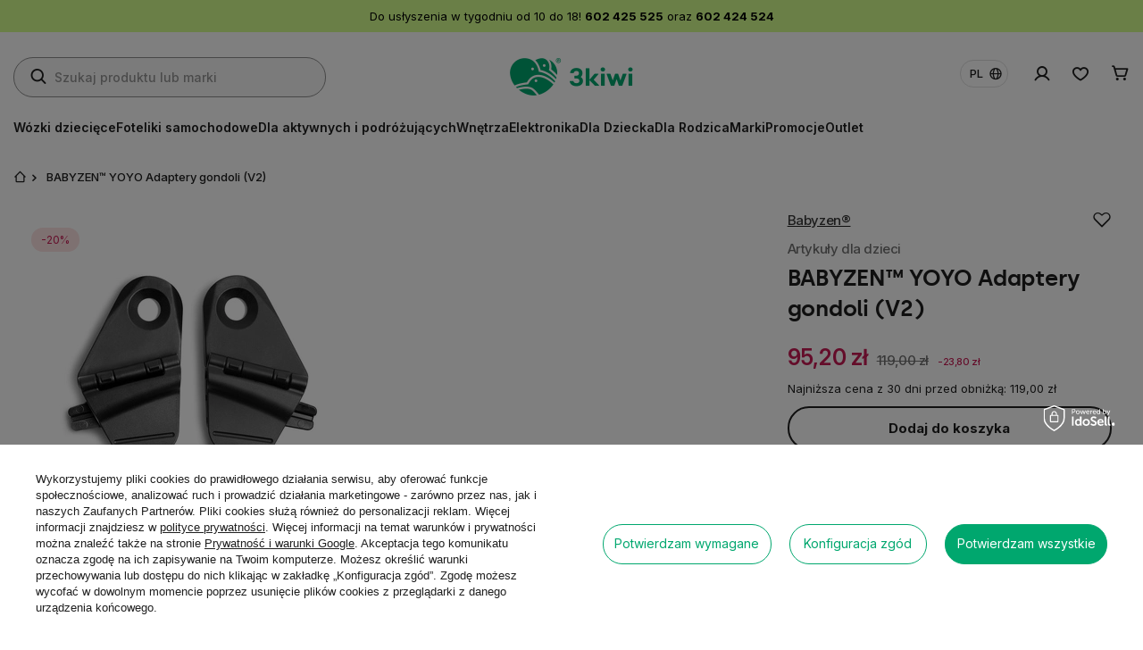

--- FILE ---
content_type: text/html; charset=utf-8
request_url: https://www.3kiwi.pl/product-pol-56588-BABYZEN-TM-YOYO-Adaptery-gondoli-V2.html
body_size: 43513
content:
<!DOCTYPE html>
<html lang="pl" class="--freeShipping --vat --gross --hide-percentage-discounts " ><head><link rel="preload stylesheet" href="https://fonts.googleapis.com/css2?family=Inter:ital,opsz,wght@0,14..32,100..900;1,14..32,100..900&amp;display=swap"><link rel="preload" as="image" fetchpriority="high" href="/hpeciai/d1eb1e0c87ba2cf34e9811dcd20c01bf/pol_pm_BABYZEN-TM-YOYO-Adaptery-gondoli-V2-56588_1.webp"><meta name="viewport" content="user-scalable=no, initial-scale = 1.0, maximum-scale = 1.0, width=device-width, viewport-fit=cover"><meta http-equiv="Content-Type" content="text/html; charset=utf-8"><meta http-equiv="X-UA-Compatible" content="IE=edge"><title>BABYZEN™ YOYO Adaptery gondoli (V2) – 3kiwi.pl® Wrocław</title><meta name="keywords" content="BABYZEN™ YOYO Adaptery gondoli (V2), , Code"><meta name="description" content=" Code"><link rel="icon" href="/gfx/pol/favicon.ico"><meta name="theme-color" content="#00A76E"><meta name="msapplication-navbutton-color" content="#00A76E"><meta name="apple-mobile-web-app-status-bar-style" content="#00A76E"><link rel="stylesheet" type="text/css" href="/gfx/pol/projector_style.css.gzip?r=1764077495"><style>
							#photos_slider[data-skeleton] .photos__link:before {
								padding-top: calc(min((372/372 * 100%), 372px));
							}
							@media (min-width: 979px) {.photos__slider[data-skeleton] .photos__figure:not(.--nav):first-child .photos__link {
								max-height: 372px;
							}}
						</style><script>var app_shop={urls:{prefix:'data="/gfx/'.replace('data="', '')+'pol/',graphql:'/graphql/v1/'},vars:{meta:{viewportContent:'initial-scale = 1.0, maximum-scale = 5.0, width=device-width, viewport-fit=cover'},priceType:'gross',priceTypeVat:true,productDeliveryTimeAndAvailabilityWithBasket:false,geoipCountryCode:'US',fairShopLogo: { enabled: false, image: '/gfx/standards/safe_light.svg'},currency:{id:'PLN',symbol:'zł',country:'pl',format:'###,##0.00',beforeValue:false,space:true,decimalSeparator:',',groupingSeparator:' '},language:{id:'pol',symbol:'pl',name:'Polski'},omnibus:{enabled:true,rebateCodeActivate:false,hidePercentageDiscounts:true,},},txt:{priceTypeText:' brutto',},fn:{},fnrun:{},files:[],graphql:{}};const getCookieByName=(name)=>{const value=`; ${document.cookie}`;const parts = value.split(`; ${name}=`);if(parts.length === 2) return parts.pop().split(';').shift();return false;};if(getCookieByName('freeeshipping_clicked')){document.documentElement.classList.remove('--freeShipping');}if(getCookieByName('rabateCode_clicked')){document.documentElement.classList.remove('--rabateCode');}function hideClosedBars(){const closedBarsArray=JSON.parse(localStorage.getItem('closedBars'))||[];if(closedBarsArray.length){const styleElement=document.createElement('style');styleElement.textContent=`${closedBarsArray.map((el)=>`#${el}`).join(',')}{display:none !important;}`;document.head.appendChild(styleElement);}}hideClosedBars();</script><meta name="robots" content="index,follow"><meta name="rating" content="general"><meta name="Author" content=" 3kiwi.pl na bazie IdoSell (www.idosell.com/shop).">
<!-- Begin LoginOptions html -->

<style>
#client_new_social .service_item[data-name="service_Apple"]:before, 
#cookie_login_social_more .service_item[data-name="service_Apple"]:before,
.oscop_contact .oscop_login__service[data-service="Apple"]:before {
    display: block;
    height: 2.6rem;
    content: url('/gfx/standards/apple.svg?r=1743165583');
}
.oscop_contact .oscop_login__service[data-service="Apple"]:before {
    height: auto;
    transform: scale(0.8);
}
#client_new_social .service_item[data-name="service_Apple"]:has(img.service_icon):before,
#cookie_login_social_more .service_item[data-name="service_Apple"]:has(img.service_icon):before,
.oscop_contact .oscop_login__service[data-service="Apple"]:has(img.service_icon):before {
    display: none;
}
</style>

<!-- End LoginOptions html -->

<!-- Open Graph -->
<meta property="og:type" content="website"><meta property="og:url" content="https://www.3kiwi.pl/product-pol-56588-BABYZEN-TM-YOYO-Adaptery-gondoli-V2.html
"><meta property="og:title" content="BABYZEN™ YOYO Adaptery gondoli (V2)"><meta property="og:site_name" content=" 3kiwi.pl"><meta property="og:locale" content="pl_PL"><meta property="og:locale:alternate" content="en_GB"><meta property="og:image" content="https://www.3kiwi.pl/hpeciai/c271286ec7b3fe9a2c5166e4a6ac5367/pol_pl_BABYZEN-TM-YOYO-Adaptery-gondoli-V2-56588_1.webp"><meta property="og:image:width" content="372"><meta property="og:image:height" content="372"><link rel="manifest" href="https://www.3kiwi.pl/data/include/pwa/1/manifest.json?t=3"><meta name="apple-mobile-web-app-capable" content="yes"><meta name="apple-mobile-web-app-status-bar-style" content="black"><meta name="apple-mobile-web-app-title" content="www.3kiwi.pl"><link rel="apple-touch-icon" href="/data/include/pwa/1/icon-128.png"><link rel="apple-touch-startup-image" href="/data/include/pwa/1/logo-512.png" /><meta name="msapplication-TileImage" content="/data/include/pwa/1/icon-144.png"><meta name="msapplication-TileColor" content="#2F3BA2"><meta name="msapplication-starturl" content="/"><script type="application/javascript">var _adblock = true;</script><script async src="/data/include/advertising.js"></script><script type="application/javascript">var statusPWA = {
                online: {
                    txt: "Połączono z internetem",
                    bg: "#5fa341"
                },
                offline: {
                    txt: "Brak połączenia z internetem",
                    bg: "#eb5467"
                }
            }</script><script async type="application/javascript" src="/ajax/js/pwa_online_bar.js?v=1&r=6"></script><script >
window.dataLayer = window.dataLayer || [];
window.gtag = function gtag() {
dataLayer.push(arguments);
}
gtag('consent', 'default', {
'ad_storage': 'denied',
'analytics_storage': 'denied',
'ad_personalization': 'denied',
'ad_user_data': 'denied',
'wait_for_update': 500
});

gtag('set', 'ads_data_redaction', true);
</script><script id="iaiscript_1" data-requirements="W10=" data-ga4_sel="ga4script">
window.iaiscript_1 = `<${'script'}  class='google_consent_mode_update'>
gtag('consent', 'update', {
'ad_storage': 'denied',
'analytics_storage': 'denied',
'ad_personalization': 'denied',
'ad_user_data': 'denied'
});
</${'script'}>`;
</script>
<!-- End Open Graph -->

<link rel="canonical" href="https://www.3kiwi.pl/product-pol-56588-BABYZEN-TM-YOYO-Adaptery-gondoli-V2.html" />
<link rel="alternate" hreflang="en" href="https://www.3kiwi.pl/product-eng-56588-BABYZEN-TM-YOYO-Carrycot-Adapters-V2.html" />
<link rel="alternate" hreflang="pl" href="https://www.3kiwi.pl/product-pol-56588-BABYZEN-TM-YOYO-Adaptery-gondoli-V2.html" />
                <!-- Global site tag (gtag.js) -->
                <script  async src="https://www.googletagmanager.com/gtag/js?id=G-17TTHVVND1"></script>
                <script >
                    window.dataLayer = window.dataLayer || [];
                    window.gtag = function gtag(){dataLayer.push(arguments);}
                    gtag('js', new Date());
                    
                    gtag('config', 'G-17TTHVVND1');

                </script>
                            <!-- Google Tag Manager -->
                    <script >(function(w,d,s,l,i){w[l]=w[l]||[];w[l].push({'gtm.start':
                    new Date().getTime(),event:'gtm.js'});var f=d.getElementsByTagName(s)[0],
                    j=d.createElement(s),dl=l!='dataLayer'?'&l='+l:'';j.async=true;j.src=
                    'https://www.googletagmanager.com/gtm.js?id='+i+dl;f.parentNode.insertBefore(j,f);
                    })(window,document,'script','dataLayer','GTM-TPSWGBCJ');</script>
            <!-- End Google Tag Manager -->
<!-- Begin additional html or js -->


<!--17|1|14| modified: 2025-04-22 12:06:07-->
<meta name="google-site-verification" content="kiO5opfkPAoNswD7KfJSaLUhfOluyJzPV6q6CyNK4LE" />
<!--42|1|28| modified: 2025-04-22 12:06:23-->
<meta name="google-site-verification" content="Qb6Tz9XWZODeNJUCXBugv4i0teQ1oQeYv0_AeNEZyVc" />


<!-- End additional html or js -->
<script>(function(w,d,s,i,dl){w._ceneo = w._ceneo || function () {
w._ceneo.e = w._ceneo.e || []; w._ceneo.e.push(arguments); };
w._ceneo.e = w._ceneo.e || [];dl=dl===undefined?"dataLayer":dl;
const f = d.getElementsByTagName(s)[0], j = d.createElement(s); j.defer = true;
j.src = "https://ssl.ceneo.pl/ct/v5/script.js?accountGuid=" + i + "&t=" +
Date.now() + (dl ? "&dl=" + dl : ""); f.parentNode.insertBefore(j, f);
})(window, document, "script", "7fa854d3-79fd-4920-be2c-a422fbff3a01");</script>
                <script>
                if (window.ApplePaySession && window.ApplePaySession.canMakePayments()) {
                    var applePayAvailabilityExpires = new Date();
                    applePayAvailabilityExpires.setTime(applePayAvailabilityExpires.getTime() + 2592000000); //30 days
                    document.cookie = 'applePayAvailability=yes; expires=' + applePayAvailabilityExpires.toUTCString() + '; path=/;secure;'
                    var scriptAppleJs = document.createElement('script');
                    scriptAppleJs.src = "/ajax/js/apple.js?v=3";
                    if (document.readyState === "interactive" || document.readyState === "complete") {
                          document.body.append(scriptAppleJs);
                    } else {
                        document.addEventListener("DOMContentLoaded", () => {
                            document.body.append(scriptAppleJs);
                        });  
                    }
                } else {
                    document.cookie = 'applePayAvailability=no; path=/;secure;'
                }
                </script>
                <script>let paypalDate = new Date();
                    paypalDate.setTime(paypalDate.getTime() + 86400000);
                    document.cookie = 'payPalAvailability_PLN=-1; expires=' + paypalDate.getTime() + '; path=/; secure';
                </script><script src="/data/gzipFile/expressCheckout.js.gz"></script><script type="text/javascript" src="/expressCheckout/smileCheckout.php?v=3"></script><style>express-checkout:not(:defined){-webkit-appearance:none;background:0 0;display:block !important;outline:0;width:100%;min-height:48px;position:relative}</style></head><body><div id="container" class="projector_page container max-width-1400"><header class=" commercial_banner"><script class="ajaxLoad">app_shop.vars.vat_registered="true";app_shop.vars.currency_format="###,##0.00";app_shop.vars.currency_before_value=false;app_shop.vars.currency_space=true;app_shop.vars.symbol="zł";app_shop.vars.id="PLN";app_shop.vars.baseurl="http://www.3kiwi.pl/";app_shop.vars.sslurl="https://www.3kiwi.pl/";app_shop.vars.curr_url="%2Fproduct-pol-56588-BABYZEN-TM-YOYO-Adaptery-gondoli-V2.html";var currency_decimal_separator=',';var currency_grouping_separator=' ';app_shop.vars.blacklist_extension=["exe","com","swf","js","php"];app_shop.vars.blacklist_mime=["application/javascript","application/octet-stream","message/http","text/javascript","application/x-deb","application/x-javascript","application/x-shockwave-flash","application/x-msdownload"];app_shop.urls.contact="/contact-pol.html";</script><div id="viewType" style="display:none"></div><div class="bars_top bars"><div class="bars__item" id="bar84" style="--background-color:#d5ff8f;--border-color:#d5ff8f;--font-color:#000000;"><div class="bars__wrapper"><div class="bars__content"> Do usłyszenia w tygodniu od 10 do 18! <strong>602 425 525</strong> oraz <strong>602 424 524</strong></div></div></div></div><script>document.documentElement.style.setProperty('--bars-height',`${document.querySelector('.bars_top').offsetHeight}px`);</script><div id="logo" class="d-flex align-items-center"><a href="/" target="_self" aria-label="Logo sklepu"><img src="/data/gfx/mask/pol/logo_1_big.webp" alt="3kiwi.pl® salon Wrocław - wózki dziecięce, foteliki samochodowe oraz akcesoria niemowlęce" width="276" height="84"></a></div><form action="https://www.3kiwi.pl/search.php" method="get" id="menu_search" class="menu_search"><a href="#showSearchForm" class="menu_search__mobile" aria-label="Szukaj"></a><div class="menu_search__block"><div class="menu_search__item --input"><input class="menu_search__input" type="text" name="text" autocomplete="off" placeholder="Szukaj produktu lub marki" aria-label="Szukaj produktu lub marki"><button class="menu_search__submit" type="submit" aria-label="Szukaj"></button></div><div class="menu_search__item --results search_result"></div></div></form><div id="menu_settings" class="align-items-center justify-content-end"><div class="open_trigger"><span class="d-none d-md-flex flag_world">pl</span><div class="menu_settings_wrapper d-md-none"><div class="menu_settings_inline"><div class="menu_settings_header">
								Język i waluta: 
							</div><div class="menu_settings_content"><span class="menu_settings_flag flag flag_pol"></span><strong class="menu_settings_value"><span class="menu_settings_language">pl</span><span> | </span><span class="menu_settings_currency">zł</span></strong></div></div><div class="menu_settings_inline"><div class="menu_settings_header">
								Dostawa do: 
							</div><div class="menu_settings_content"><strong class="menu_settings_value">Polska</strong></div></div></div></div><form action="https://www.3kiwi.pl/settings.php" method="post"><ul><li><div class="form-group"><label class="menu_settings_lang_label">Język</label><div class="radio"><label><input type="radio" name="lang" checked value="pol"><span class="flag flag_pol"></span><span>pl</span></label></div><div class="radio"><label><input type="radio" name="lang" value="eng"><span class="flag flag_eng"></span><span>en</span></label></div></div></li><li><div class="form-group"><label for="menu_settings_curr">Waluta</label><div class="select-after"><select class="form-control" name="curr" id="menu_settings_curr"><option value="PLN" selected>zł</option><option value="EUR">€ (1 zł = 0.2265€)
															</option></select></div></div><div class="form-group"><label for="menu_settings_country">Dostawa do</label><div class="select-after"><select class="form-control" name="country" id="menu_settings_country"><option value="1143020016">Austria</option><option value="1143020022">Belgia</option><option value="1143020033">Bułgaria</option><option value="1143020038">Chorwacja</option><option value="1143020041">Czechy</option><option value="1143020042">Dania</option><option value="1143020051">Estonia</option><option value="1143020056">Finlandia</option><option value="1143020057">Francja</option><option value="1143020075">Hiszpania</option><option value="1143020076">Holandia</option><option value="1143020083">Irlandia</option><option value="1143020115">Lichtenstein</option><option value="1143020116">Litwa</option><option value="1143020118">Łotwa</option><option value="1143020117">Luksembourg</option><option value="1143020143">Niemcy</option><option selected value="1143020003">Polska</option><option value="1143020163">Portugalia</option><option value="1143020169">Rumunia</option><option value="1143020182">Słowacja</option><option value="1143020183">Słowenia</option><option value="1143020193">Szwecja</option><option value="1143020217">Węgry</option><option value="1143020220">Włochy</option></select></div></div></li><li class="buttons"><button class="btn --solid --large" type="submit">
								Zastosuj zmiany
							</button></li></ul></form><div id="menu_additional"><a class="account_link" href="https://www.3kiwi.pl/login.php"></a><div class="shopping_list_top" data-empty="true"><a href="https://www.3kiwi.pl/pl/shoppinglist/" class="wishlist_link slt_link --empty"></a><div class="slt_lists"><ul class="slt_lists__nav"><li class="slt_lists__nav_item" data-list_skeleton="true" data-list_id="true" data-shared="true"><a class="slt_lists__nav_link" data-list_href="true"><span class="slt_lists__nav_name" data-list_name="true"></span><span class="slt_lists__count" data-list_count="true">0</span></a></li><li class="slt_lists__nav_item --empty"><a class="slt_lists__nav_link --empty" href="https://www.3kiwi.pl/pl/shoppinglist/"><span class="slt_lists__nav_name" data-list_name="true">Lista zakupowa</span><span class="slt_lists__count" data-list_count="true">0</span></a></li></ul></div></div></div></div><div class="menu_settings_mobile"><a class="account_link" href="https://www.3kiwi.pl/login.php"></a><div class="shopping_list_top_mobile" data-empty="true"><a href="https://www.3kiwi.pl/pl/shoppinglist/" class="sltm_link --empty"></a></div></div><div id="menu_basket" class="topBasket"><a class="topBasket__sub" href="/basketedit.php" aria-labelledby="Koszyk"><span class="badge badge-info"></span><strong class="topBasket__price">0,00 zł</strong></a><div class="topBasket__details --products" style="display: none;"><div class="topBasket__block --labels"><label class="topBasket__item --name">Produkt</label><label class="topBasket__item --sum">Ilość</label><label class="topBasket__item --prices">Cena</label></div><div class="topBasket__block --products"></div></div><div class="topBasket__details --shipping" style="display: none;"><span class="topBasket__name">Koszt dostawy od</span><span id="shipppingCost"></span></div></div><button id="navbar__fixed_toggler" type="button" class="navbar__fixed_toggler" aria-label="Menu"><i class="icon-reorder"></i></button><nav id="menu_categories" class="wide"><button type="button" class="navbar-toggler" aria-label="Menu"><i class="icon-reorder"></i></button><div class="navbar-collapse" id="menu_navbar"><ul class="navbar-nav"><li class="nav-item"><span title="Wózki dziecięce" class="nav-link nav-gfx" ><picture class="nav-picture --main --lvl1"><img alt="Wózki dziecięce" title="Wózki dziecięce" src="/data/gfx/pol/navigation/1_1_i_3453webp" loading="lazy"></picture><span class="gfx_lvl_1">Wózki dziecięce</span></span><ul class="navbar-subnav"><li class="nav-items-wrapper"><div class="nav-header"><a href="#backLink" class="nav-header__backLink"><i class="icon-angle-left"></i></a><a  href="/pol_m_Wozki-dzieciece-3453.html" target="_self" title="Wózki dziecięce" class="nav-link nav-gfx" ><span class="gfx_lvl_1">Wózki dziecięce</span></a></div><div class="nav-item --items"><ul class="nav-wrapper --items"><li class="nav-item empty"><a  href="/pol_m_Wozki-dzieciece_Wozki-wielofunkcyjne-2w1-3454.html" target="_self" title="Wózki wielofunkcyjne 2w1" class="nav-link nav-gfx" ><picture class="nav-picture --main --lvl2"><img alt="Wózki wielofunkcyjne 2w1" title="Wózki wielofunkcyjne 2w1" src="/data/gfx/pol/navigation/1_1_i_3454jpg" loading="lazy"></picture><span class="gfx_lvl_2">Wózki wielofunkcyjne 2w1</span></a></li><li class="nav-item empty"><a  href="/pol_m_Wozki-dzieciece_Wozki-wielofunkcyjne-4w1-3455.html" target="_self" title="Wózki wielofunkcyjne 4w1" class="nav-link nav-gfx" ><picture class="nav-picture --main --lvl2"><img alt="Wózki wielofunkcyjne 4w1" title="Wózki wielofunkcyjne 4w1" src="/data/gfx/pol/navigation/1_1_i_3455jpg" loading="lazy"></picture><span class="gfx_lvl_2">Wózki wielofunkcyjne 4w1</span></a></li><li class="nav-item empty"><a  href="/pol_m_Wozki-dzieciece_Wozki-dla-dwojki-dzieci-3457.html" target="_self" title="Wózki dla dwójki dzieci" class="nav-link nav-gfx" ><picture class="nav-picture --main --lvl2"><img alt="Wózki dla dwójki dzieci" title="Wózki dla dwójki dzieci" src="/data/gfx/pol/navigation/1_1_i_3457jpg" loading="lazy"></picture><span class="gfx_lvl_2">Wózki dla dwójki dzieci</span></a></li><li class="nav-item empty"><a  href="/pol_m_Wozki-dzieciece_Lekkie-spacerowki-do-samolotu-3458.html" target="_self" title="Lekkie spacerówki do samolotu" class="nav-link nav-gfx" ><picture class="nav-picture --main --lvl2"><img alt="Lekkie spacerówki do samolotu" title="Lekkie spacerówki do samolotu" src="/data/gfx/pol/navigation/1_1_i_3458jpg" loading="lazy"></picture><span class="gfx_lvl_2">Lekkie spacerówki do samolotu</span></a></li><li class="nav-item empty"><a  href="/pol_m_Wozki-dzieciece_Wozki-terenowe-i-do-biegania-3459.html" target="_self" title="Wózki terenowe i do biegania" class="nav-link nav-gfx" ><picture class="nav-picture --main --lvl2"><img alt="Wózki terenowe i do biegania" title="Wózki terenowe i do biegania" src="/data/gfx/pol/navigation/1_1_i_3459jpg" loading="lazy"></picture><span class="gfx_lvl_2">Wózki terenowe i do biegania</span></a></li><li class="nav-item empty"><a  href="/pol_m_Wozki-dzieciece_Spacerowki-do-konca-wozkowania-3460.html" target="_self" title="Spacerówki do końca wózkowania" class="nav-link nav-gfx" ><picture class="nav-picture --main --lvl2"><img alt="Spacerówki do końca wózkowania" title="Spacerówki do końca wózkowania" src="/data/gfx/pol/navigation/1_1_i_3460webp" loading="lazy"></picture><span class="gfx_lvl_2">Spacerówki do końca wózkowania</span></a></li><li class="nav-item empty"><a  href="/pol_m_Wozki-dzieciece_Markowe-akcesoria-3461.html" target="_self" title="Markowe akcesoria" class="nav-link nav-gfx" ><picture class="nav-picture --main --lvl2"><img alt="Markowe akcesoria" title="Markowe akcesoria" src="/data/gfx/pol/navigation/1_1_i_3461jpg" loading="lazy"></picture><span class="gfx_lvl_2">Markowe akcesoria</span></a></li><li class="nav-item empty"><a  href="/pol_m_Wozki-dzieciece_Czesci-wozkow-3476.html" target="_self" title="Części wózków" class="nav-link nav-gfx" ><picture class="nav-picture --main --lvl2"><img alt="Części wózków" title="Części wózków" src="/data/gfx/pol/navigation/1_1_i_3476webp" loading="lazy"></picture><span class="gfx_lvl_2">Części wózków</span></a></li></ul></div></li><li class="nav-item --zone"><ul class="nav-wrapper --zone"><li class="nav-item --brand"><ul class="navbar-zone__wrapper"><li class="nav-item"><span title="Top Marki" class="nav-label" >Top Marki</span><ul class="navbar-brand__wrapper"><li class="nav-item"><a  href="/pl/series/bugaboo-r-fox-5-renew-9" target="_self" title="Bugaboo" class="nav-label nav-gfx" ><picture class="nav-picture --main --lvl3"><img alt="Bugaboo" title="Bugaboo" src="/data/gfx/pol/navigation/1_1_i_3464jpg" loading="lazy"></picture></a></li><li class="nav-item"><a  href="https://www.3kiwi.pl/ser-pol-15-Stokke-R-YOYO-3.html" target="_self" title="Stokke" class="nav-label nav-gfx" ><picture class="nav-picture --main --lvl3"><img alt="Stokke" title="Stokke" src="/data/gfx/pol/navigation/1_1_i_3465jpg" loading="lazy"></picture></a></li><li class="nav-item"><a  href="https://www.3kiwi.pl/ser-pol-3-Cybex-R-Priam-4-0.html" target="_self" title="Cybex" class="nav-label nav-gfx" ><picture class="nav-picture --main --lvl3"><img alt="Cybex" title="Cybex" src="/data/gfx/pol/navigation/1_1_i_3466jpg" loading="lazy"></picture></a></li><li class="nav-item"><a  href="https://www.3kiwi.pl/ser-pol-10-Thule-R-Urban-Glide.html" target="_self" title="Thule" class="nav-label nav-gfx" ><picture class="nav-picture --main --lvl3"><img alt="Thule" title="Thule" src="/data/gfx/pol/navigation/1_1_i_3467jpg" loading="lazy"></picture></a></li><li class="nav-item"><a  href="https://www.3kiwi.pl/firm-pol-1729003038-Venicci-R.html" target="_self" title="Venicci" class="nav-label nav-gfx" ><picture class="nav-picture --main --lvl3"><img alt="Venicci" title="Venicci" src="/data/gfx/pol/navigation/1_1_i_3473jpg" loading="lazy"></picture></a></li></ul></li></ul></li><li class="nav-item --baner"><ul class="navbar-zone__wrapper"><li class="nav-item"><a  href="https://www.3kiwi.pl/product-pol-60621-Bugaboo-R-Butterfly-lekki-wozek-spacerowy.html" target="_self" title="Bugaboo® promocja" class="nav-label nav-gfx" ><picture class="nav-picture --main --lvl3"><img alt="Bugaboo® promocja" title="Bugaboo® promocja" src="/data/gfx/pol/navigation/1_1_i_3475.webp" loading="lazy"></picture><span class="gfx_lvl_3">Bugaboo® promocja</span></a></li></ul></li></ul></li><li class="nav-close"><button><i class="icon-x"></i></button></li></ul></li><li class="nav-item"><span title="Foteliki samochodowe" class="nav-link nav-gfx" ><picture class="nav-picture --main --lvl1"><img alt="Foteliki samochodowe" title="Foteliki samochodowe" src="/data/gfx/pol/navigation/1_1_i_3390webp" loading="lazy"></picture><span class="gfx_lvl_1">Foteliki samochodowe</span></span><ul class="navbar-subnav"><li class="nav-items-wrapper"><div class="nav-header"><a href="#backLink" class="nav-header__backLink"><i class="icon-angle-left"></i></a><a  href="/pol_m_Foteliki-samochodowe-3390.html" target="_self" title="Foteliki samochodowe" class="nav-link nav-gfx" ><span class="gfx_lvl_1">Foteliki samochodowe</span></a></div><div class="nav-item --items"><ul class="nav-wrapper --items"><li class="nav-item empty"><a  href="/pol_m_Foteliki-samochodowe_Grupa-I-niemowle-3391.html" target="_self" title="Grupa I niemowlę" class="nav-link nav-gfx" ><picture class="nav-picture --main --lvl2"><img alt="Grupa I niemowlę" title="Grupa I niemowlę" src="/data/gfx/pol/navigation/1_1_i_3391jpg" loading="lazy"></picture><span class="gfx_lvl_2">Grupa I niemowlę</span></a></li><li class="nav-item empty"><a  href="/pol_m_Foteliki-samochodowe_Grupa-II-maluch-3392.html" target="_self" title="Grupa II maluch" class="nav-link nav-gfx" ><picture class="nav-picture --main --lvl2"><img alt="Grupa II maluch" title="Grupa II maluch" src="/data/gfx/pol/navigation/1_1_i_3392jpg" loading="lazy"></picture><span class="gfx_lvl_2">Grupa II maluch</span></a></li><li class="nav-item empty"><a  href="/pol_m_Foteliki-samochodowe_Grupa-III-junior-3393.html" target="_self" title="Grupa III junior" class="nav-link nav-gfx" ><picture class="nav-picture --main --lvl2"><img alt="Grupa III junior" title="Grupa III junior" src="/data/gfx/pol/navigation/1_1_i_3393jpg" loading="lazy"></picture><span class="gfx_lvl_2">Grupa III junior</span></a></li><li class="nav-item empty"><a  href="/pol_m_Foteliki-samochodowe_Akcesoria-3404.html" target="_self" title="Akcesoria " class="nav-link nav-gfx" ><picture class="nav-picture --main --lvl2"><img alt="Akcesoria " title="Akcesoria " src="/data/gfx/pol/navigation/1_1_i_3404webp" loading="lazy"></picture><span class="gfx_lvl_2">Akcesoria </span></a></li></ul></div></li><li class="nav-item --zone"><ul class="nav-wrapper --zone"><li class="nav-item --brand"><ul class="navbar-zone__wrapper"><li class="nav-item"><span title="Top Marki" class="nav-label" >Top Marki</span><ul class="navbar-brand__wrapper"><li class="nav-item"><a  href="https://www.3kiwi.pl/product-pol-60092-Cybex-R-Cloud-T-i-Size-Plus-fotelik-z-baza.html?query_id=8" target="_self" title="Cybex" class="nav-label nav-gfx" ><picture class="nav-picture --main --lvl3"><img alt="Cybex" title="Cybex" src="/data/gfx/pol/navigation/1_1_i_3396jpg" loading="lazy"></picture></a></li><li class="nav-item"><a  href="https://www.3kiwi.pl/product-pol-60696-Thule-R-Maple-i-Size.html" target="_self" title="Thule" class="nav-label nav-gfx" ><picture class="nav-picture --main --lvl3"><img alt="Thule" title="Thule" src="/data/gfx/pol/navigation/1_1_i_3397jpg" loading="lazy"></picture></a></li><li class="nav-item"><a  href="https://www.3kiwi.pl/firm-pol-1729002760-BeSafe-R.html" target="_self" title="Besafe" class="nav-label nav-gfx" ><picture class="nav-picture --main --lvl3"><img alt="Besafe" title="Besafe" src="/data/gfx/pol/navigation/1_1_i_3398jpg" loading="lazy"></picture></a></li><li class="nav-item"><a  href="https://www.3kiwi.pl/firm-pol-1729002800-Britax-Romer-R.html" target="_self" title="Britax Romer" class="nav-label nav-gfx" ><picture class="nav-picture --main --lvl3"><img alt="Britax Romer" title="Britax Romer" src="/data/gfx/pol/navigation/1_1_i_3401jpg" loading="lazy"></picture></a></li><li class="nav-item"><a  href="https://www.3kiwi.pl/firm-pol-1738070932-Recaro-R.html" target="_self" title="Recaro" class="nav-label nav-gfx" ><picture class="nav-picture --main --lvl3"><img alt="Recaro" title="Recaro" src="/data/gfx/pol/navigation/1_1_i_3559.jpg" loading="lazy"></picture></a></li></ul></li></ul></li><li class="nav-item --baner"><ul class="navbar-zone__wrapper"><li class="nav-item"><a  href="https://www.3kiwi.pl/product-pol-61114-Thule-R-Maple-i-Size-fotelik-z-baza.html" target="_self" title="Thule® Maple" class="nav-label nav-gfx" ><picture class="nav-picture --main --lvl3"><img alt="Thule® Maple" title="Thule® Maple" src="/data/gfx/pol/navigation/1_1_i_3403webp" loading="lazy"></picture><span class="gfx_lvl_3">Thule® Maple</span></a></li></ul></li></ul></li><li class="nav-close"><button><i class="icon-x"></i></button></li></ul></li><li class="nav-item"><span title="Dla aktywnych i podróżujących" class="nav-link nav-gfx" ><picture class="nav-picture --main --lvl1"><img alt="Dla aktywnych i podróżujących" title="Dla aktywnych i podróżujących" src="/data/gfx/pol/navigation/1_1_i_3435webp" loading="lazy"></picture><span class="gfx_lvl_1">Dla aktywnych i podróżujących</span></span><ul class="navbar-subnav"><li class="nav-items-wrapper"><div class="nav-header"><a href="#backLink" class="nav-header__backLink"><i class="icon-angle-left"></i></a><a  href="/pol_m_Dla-aktywnych-i-podrozujacych-3435.html" target="_self" title="Dla aktywnych i podróżujących" class="nav-link nav-gfx" ><span class="gfx_lvl_1">Dla aktywnych i podróżujących</span></a></div><div class="nav-item --items"><ul class="nav-wrapper --items"><li class="nav-item empty"><a  href="/pol_m_Dla-aktywnych-i-podrozujacych_Lozeczka-turystyczne-3439.html" target="_self" title="Łóżeczka turystyczne" class="nav-link nav-gfx" ><picture class="nav-picture --main --lvl2"><img alt="Łóżeczka turystyczne" title="Łóżeczka turystyczne" src="/data/gfx/pol/navigation/1_1_i_3439jpg" loading="lazy"></picture><span class="gfx_lvl_2">Łóżeczka turystyczne</span></a></li><li class="nav-item empty"><a  href="/pol_m_Dla-aktywnych-i-podrozujacych_Walizki-dzieciece-3440.html" target="_self" title="Walizki dziecięce" class="nav-link nav-gfx" ><picture class="nav-picture --main --lvl2"><img alt="Walizki dziecięce" title="Walizki dziecięce" src="/data/gfx/pol/navigation/1_1_i_3440jpg" loading="lazy"></picture><span class="gfx_lvl_2">Walizki dziecięce</span></a></li><li class="nav-item empty"><a  href="/pol_m_Dla-aktywnych-i-podrozujacych_Nosidla-hybrydowe-3441.html" target="_self" title="Nosidła hybrydowe" class="nav-link nav-gfx" ><picture class="nav-picture --main --lvl2"><img alt="Nosidła hybrydowe" title="Nosidła hybrydowe" src="/data/gfx/pol/navigation/1_1_i_3441jpg" loading="lazy"></picture><span class="gfx_lvl_2">Nosidła hybrydowe</span></a></li></ul></div></li><li class="nav-item --zone"><ul class="nav-wrapper --zone"><li class="nav-item --brand"><ul class="navbar-zone__wrapper"><li class="nav-item"><span title="Top Marki" class="nav-label" >Top Marki</span><ul class="navbar-brand__wrapper"><li class="nav-item"><a  href="https://www.3kiwi.pl/pol_m_Dla-aktywnych-i-podrozujacych_Przyczepki-rowerowe-3436.html" target="_self" title="Thule" class="nav-label nav-gfx" ><picture class="nav-picture --main --lvl3"><img alt="Thule" title="Thule" src="/data/gfx/pol/navigation/1_1_i_3445jpg" loading="lazy"></picture></a></li><li class="nav-item"><a  href="https://www.3kiwi.pl/pol_m_Dla-aktywnych-i-podrozujacych_Lozeczka-turystyczne-3439.html" target="_self" title="Bugaboo" class="nav-label nav-gfx" ><picture class="nav-picture --main --lvl3"><img alt="Bugaboo" title="Bugaboo" src="/data/gfx/pol/navigation/1_1_i_3446jpg" loading="lazy"></picture></a></li><li class="nav-item"><a  href="https://www.3kiwi.pl/pol_m_Dla-aktywnych-i-podrozujacych_Walizki-dzieciece-3440.html" target="_self" title="Stokke" class="nav-label nav-gfx" ><picture class="nav-picture --main --lvl3"><img alt="Stokke" title="Stokke" src="/data/gfx/pol/navigation/1_1_i_3447jpg" loading="lazy"></picture></a></li><li class="nav-item"><a  href="https://www.3kiwi.pl/pol_m_Dla-aktywnych-i-podrozujacych_Jezdziki-i-hulajnogi-3442.html" target="_self" title="Scoot and Ride" class="nav-label nav-gfx" ><picture class="nav-picture --main --lvl3"><img alt="Scoot and Ride" title="Scoot and Ride" src="/data/gfx/pol/navigation/1_1_i_3448jpg" loading="lazy"></picture></a></li></ul></li></ul></li><li class="nav-item --baner"><ul class="navbar-zone__wrapper"><li class="nav-item"><a  href="https://www.3kiwi.pl/pol_m_Dla-aktywnych-i-podrozujacych_Przyczepki-rowerowe-3436.html" target="_self" title="Thule® Chariot Sport 2" class="nav-label nav-gfx" ><picture class="nav-picture --main --lvl3"><img alt="Thule® Chariot Sport 2" title="Thule® Chariot Sport 2" src="/data/gfx/pol/navigation/1_1_i_3452webp" loading="lazy"></picture><span class="gfx_lvl_3">Thule® Chariot Sport 2</span></a></li></ul></li></ul></li><li class="nav-close"><button><i class="icon-x"></i></button></li></ul></li><li class="nav-item"><span title="Wnętrza" class="nav-link nav-gfx" ><picture class="nav-picture --main --lvl1"><img alt="Wnętrza" title="Wnętrza" src="/data/gfx/pol/navigation/1_1_i_3406webp" loading="lazy"></picture><span class="gfx_lvl_1">Wnętrza</span></span><ul class="navbar-subnav"><li class="nav-items-wrapper"><div class="nav-header"><a href="#backLink" class="nav-header__backLink"><i class="icon-angle-left"></i></a><a  href="/pol_m_Wnetrza-3406.html" target="_self" title="Wnętrza" class="nav-link nav-gfx" ><span class="gfx_lvl_1">Wnętrza</span></a></div><div class="nav-item --items"><ul class="nav-wrapper --items"><li class="nav-item"><a  href="/pol_m_Wnetrza_Krzeselka-do-karmienia-3410.html" target="_self" title="Krzesełka do karmienia" class="nav-link nav-gfx" ><picture class="nav-picture --main --lvl2"><img alt="Krzesełka do karmienia" title="Krzesełka do karmienia" src="/data/gfx/pol/navigation/1_1_i_3410jpg" loading="lazy"></picture><span class="gfx_lvl_2">Krzesełka do karmienia</span></a><ul class="navbar-subsubnav"><li class="nav-header"><a href="#backLink" class="nav-header__backLink"><i class="icon-angle-left"></i></a><a  href="/pol_m_Wnetrza_Krzeselka-do-karmienia-3410.html" target="_self" title="Krzesełka do karmienia" class="nav-link nav-gfx" ><span class="gfx_lvl_2">Krzesełka do karmienia</span></a></li><li class="nav-item"><a  href="/pol_m_Wnetrza_Krzeselka-do-karmienia_Cybex-R-Click-Fold-3543.html" target="_self" title="Cybex® Click &amp;amp; Fold" class="nav-link nav-gfx" ><picture class="nav-picture --main --lvl3"><img alt="Cybex® Click &amp;amp; Fold" title="Cybex® Click &amp;amp; Fold" src="/data/gfx/pol/navigation/1_1_i_3543.jpg" loading="lazy"></picture><span class="gfx_lvl_3">Cybex® Click &amp; Fold</span></a></li><li class="nav-item"><a  href="/pol_m_Wnetrza_Krzeselka-do-karmienia_Cybex-R-Lemo-Platinum-3415.html" target="_self" title="Cybex® Lemo Platinum" class="nav-link nav-gfx" ><picture class="nav-picture --main --lvl3"><img alt="Cybex® Lemo Platinum" title="Cybex® Lemo Platinum" src="/data/gfx/pol/navigation/1_1_i_3415jpg" loading="lazy"></picture><span class="gfx_lvl_3">Cybex® Lemo Platinum</span></a></li><li class="nav-item"><a  href="/pol_m_Wnetrza_Krzeselka-do-karmienia_Stokke-R-Tripp-Trapp-R-3411.html" target="_self" title="Stokke® Tripp Trapp®" class="nav-link nav-gfx" ><picture class="nav-picture --main --lvl3"><img alt="Stokke® Tripp Trapp®" title="Stokke® Tripp Trapp®" src="/data/gfx/pol/navigation/1_1_i_3411jpg" loading="lazy"></picture><span class="gfx_lvl_3">Stokke® Tripp Trapp®</span></a></li><li class="nav-item"><a  href="/pol_m_Wnetrza_Krzeselka-do-karmienia_Bugaboo-R-Giraffe-3413.html" target="_self" title="Bugaboo® Giraffe" class="nav-link nav-gfx" ><picture class="nav-picture --main --lvl3"><img alt="Bugaboo® Giraffe" title="Bugaboo® Giraffe" src="/data/gfx/pol/navigation/1_1_i_3413jpg" loading="lazy"></picture><span class="gfx_lvl_3">Bugaboo® Giraffe</span></a></li><li class="nav-item"><a  href="/pol_m_Wnetrza_Krzeselka-do-karmienia_Stokke-R-Nomi-R-3412.html" target="_self" title="Stokke® Nomi®" class="nav-link nav-gfx" ><picture class="nav-picture --main --lvl3"><img alt="Stokke® Nomi®" title="Stokke® Nomi®" src="/data/gfx/pol/navigation/1_1_i_3412jpg" loading="lazy"></picture><span class="gfx_lvl_3">Stokke® Nomi®</span></a></li></ul></li><li class="nav-item empty"><a  href="/pol_m_Wnetrza_Lozeczka-dostawne-3407.html" target="_self" title="Łóżeczka dostawne" class="nav-link nav-gfx" ><picture class="nav-picture --main --lvl2"><img alt="Łóżeczka dostawne" title="Łóżeczka dostawne" src="/data/gfx/pol/navigation/1_1_i_3407jpg" loading="lazy"></picture><span class="gfx_lvl_2">Łóżeczka dostawne</span></a></li><li class="nav-item empty"><a  href="/pol_m_Wnetrza_Lezaczki-niemowlece-3408.html" target="_self" title="Leżaczki niemowlęce" class="nav-link nav-gfx" ><picture class="nav-picture --main --lvl2"><img alt="Leżaczki niemowlęce" title="Leżaczki niemowlęce" src="/data/gfx/pol/navigation/1_1_i_3408jpg" loading="lazy"></picture><span class="gfx_lvl_2">Leżaczki niemowlęce</span></a></li><li class="nav-item empty"><a  href="/pol_m_Wnetrza_Lozeczka-dzienne-3409.html" target="_self" title="Łóżeczka dzienne" class="nav-link nav-gfx" ><picture class="nav-picture --main --lvl2"><img alt="Łóżeczka dzienne" title="Łóżeczka dzienne" src="/data/gfx/pol/navigation/1_1_i_3409jpg" loading="lazy"></picture><span class="gfx_lvl_2">Łóżeczka dzienne</span></a></li><li class="nav-item"><a  href="/pol_m_Wnetrza_Meble-do-pokoju-dzieciecego-3416.html" target="_self" title="Meble do pokoju dziecięcego" class="nav-link nav-gfx" ><picture class="nav-picture --main --lvl2"><img alt="Meble do pokoju dziecięcego" title="Meble do pokoju dziecięcego" src="/data/gfx/pol/navigation/1_1_i_3416jpg" loading="lazy"></picture><span class="gfx_lvl_2">Meble do pokoju dziecięcego</span></a><ul class="navbar-subsubnav"><li class="nav-header"><a href="#backLink" class="nav-header__backLink"><i class="icon-angle-left"></i></a><a  href="/pol_m_Wnetrza_Meble-do-pokoju-dzieciecego-3416.html" target="_self" title="Meble do pokoju dziecięcego" class="nav-link nav-gfx" ><span class="gfx_lvl_2">Meble do pokoju dziecięcego</span></a></li><li class="nav-item"><a  href="/pol_m_Wnetrza_Meble-do-pokoju-dzieciecego_Stokke-R-Sleepi-TM-3562.html" target="_self" title="Stokke® Sleepi™" class="nav-link nav-gfx" ><picture class="nav-picture --main --lvl3"><img alt="Stokke® Sleepi™" title="Stokke® Sleepi™" src="/data/gfx/pol/navigation/1_1_i_3562.jpg" loading="lazy"></picture><span class="gfx_lvl_3">Stokke® Sleepi™</span></a></li><li class="nav-item"><a  href="/pol_m_Wnetrza_Meble-do-pokoju-dzieciecego_Leander-Classic-TM-3565.html" target="_self" title="Leander Classic™" class="nav-link" >Leander Classic™</a></li></ul></li></ul></div></li><li class="nav-item --zone"><ul class="nav-wrapper --zone"><li class="nav-item --brand"><ul class="navbar-zone__wrapper"><li class="nav-item"><span title="Top Marki" class="nav-label" >Top Marki</span><ul class="navbar-brand__wrapper"><li class="nav-item"><a  href="https://www.3kiwi.pl/product-pol-59707-Stokke-R-Sleepi-TM-V3-Bundle-lozeczko-w-zestawie.html" target="_self" title="Stokke" class="nav-label nav-gfx" ><picture class="nav-picture --main --lvl3"><img alt="Stokke" title="Stokke" src="/data/gfx/pol/navigation/1_1_i_3425jpg" loading="lazy"></picture></a></li><li class="nav-item"><a  href="https://www.3kiwi.pl/firm-pol-1729002769-Bellamy-R.html" target="_self" title="Bellamy" class="nav-label nav-gfx" ><picture class="nav-picture --main --lvl3"><img alt="Bellamy" title="Bellamy" src="/data/gfx/pol/navigation/1_1_i_3427jpg" loading="lazy"></picture></a></li><li class="nav-item"><a  href="https://www.3kiwi.pl/firm-pol-1729006087-Pinio-R.html" target="_self" title="Pinio" class="nav-label nav-gfx" ><picture class="nav-picture --main --lvl3"><img alt="Pinio" title="Pinio" src="/data/gfx/pol/navigation/1_1_i_3428jpg" loading="lazy"></picture></a></li><li class="nav-item"><a  href="https://www.3kiwi.pl/pol_m_Dla-Dziecka_Przewijaki-3503.html" target="_self" title="Leander" class="nav-label nav-gfx" ><picture class="nav-picture --main --lvl3"><img alt="Leander" title="Leander" src="/data/gfx/pol/navigation/1_1_i_3432jpg" loading="lazy"></picture></a></li></ul></li></ul></li><li class="nav-item --baner"><ul class="navbar-zone__wrapper"><li class="nav-item"><a  href="https://www.3kiwi.pl/pol_m_Wnetrza_Krzeselka-do-karmienia_Stokke-R-Tripp-Trapp-R-3411.html" target="_self" title="Stokke® Tripp Trapp®" class="nav-label nav-gfx" ><picture class="nav-picture --main --lvl3"><img alt="Stokke® Tripp Trapp®" title="Stokke® Tripp Trapp®" src="/data/gfx/pol/navigation/1_1_i_3422.webp" loading="lazy"></picture><span class="gfx_lvl_3">Stokke® Tripp Trapp®</span></a></li></ul></li></ul></li><li class="nav-close"><button><i class="icon-x"></i></button></li></ul></li><li class="nav-item"><span title="Elektronika" class="nav-link nav-gfx" ><picture class="nav-picture --main --lvl1"><img alt="Elektronika" title="Elektronika" src="/data/gfx/pol/navigation/1_1_i_3544.webp" loading="lazy"></picture><span class="gfx_lvl_1">Elektronika</span></span><ul class="navbar-subnav"><li class="nav-items-wrapper"><div class="nav-header"><a href="#backLink" class="nav-header__backLink"><i class="icon-angle-left"></i></a><a  href="/pol_m_Elektronika-3544.html" target="_self" title="Elektronika" class="nav-link nav-gfx" ><span class="gfx_lvl_1">Elektronika</span></a></div><div class="nav-item --items"><ul class="nav-wrapper --items"><li class="nav-item empty"><a  href="/pol_m_Elektronika_Nianie-i-monitory-oddechu-3546.html" target="_self" title="Nianie i monitory oddechu" class="nav-link nav-gfx" ><picture class="nav-picture --main --lvl2"><img alt="Nianie i monitory oddechu" title="Nianie i monitory oddechu" src="/data/gfx/pol/navigation/1_1_i_3507jpg" loading="lazy"></picture><span class="gfx_lvl_2">Nianie i monitory oddechu</span></a></li><li class="nav-item empty"><a  href="/pol_m_Elektronika_Nocne-lampki-uspokajajace-3560.html" target="_self" title="Nocne lampki uspokajające " class="nav-link nav-gfx" ><picture class="nav-picture --main --lvl2"><img alt="Nocne lampki uspokajające " title="Nocne lampki uspokajające " src="/data/gfx/pol/navigation/1_1_i_3560.webp" loading="lazy"></picture><span class="gfx_lvl_2">Nocne lampki uspokajające </span></a></li><li class="nav-item empty"><a  href="/pol_m_Elektronika_Aspiratory-medyczne-3545.html" target="_self" title="Aspiratory medyczne" class="nav-link nav-gfx" ><picture class="nav-picture --main --lvl2"><img alt="Aspiratory medyczne" title="Aspiratory medyczne" src="/data/gfx/pol/navigation/1_1_i_3482jpg" loading="lazy"></picture><span class="gfx_lvl_2">Aspiratory medyczne</span></a></li><li class="nav-item empty"><a  href="/pol_m_Elektronika_Laktatory-i-akcesoria-3547.html" target="_self" title="Laktatory i akcesoria" class="nav-link nav-gfx" ><picture class="nav-picture --main --lvl2"><img alt="Laktatory i akcesoria" title="Laktatory i akcesoria" src="/data/gfx/pol/navigation/1_1_i_3514jpg" loading="lazy"></picture><span class="gfx_lvl_2">Laktatory i akcesoria</span></a></li><li class="nav-item empty"><a  href="/pol_m_Elektronika_Ekspresy-do-mleka-3548.html" target="_self" title="Ekspresy do mleka" class="nav-link nav-gfx" ><picture class="nav-picture --main --lvl2"><img alt="Ekspresy do mleka" title="Ekspresy do mleka" src="/data/gfx/pol/navigation/1_1_i_3510jpg" loading="lazy"></picture><span class="gfx_lvl_2">Ekspresy do mleka</span></a></li></ul></div></li><li class="nav-item --zone"><ul class="nav-wrapper --zone"><li class="nav-item --brand"><ul class="navbar-zone__wrapper"><li class="nav-item"><span title="Top Marki" class="nav-label" >Top Marki</span><ul class="navbar-brand__wrapper"><li class="nav-item"><a  href="https://www.3kiwi.pl/pol_m_Elektronika_Laktatory-i-akcesoria-3547.html" target="_self" title="Neno" class="nav-label nav-gfx" ><picture class="nav-picture --main --lvl3"><img alt="Neno" title="Neno" src="/data/gfx/pol/navigation/1_1_i_3554.jpg" loading="lazy"></picture></a></li><li class="nav-item"><a  href="https://www.3kiwi.pl/pol_m_Elektronika_Ekspresy-do-mleka-3548.html" target="_self" title="Babybrezza" class="nav-label nav-gfx" ><picture class="nav-picture --main --lvl3"><img alt="Babybrezza" title="Babybrezza" src="/data/gfx/pol/navigation/1_1_i_3551.jpg" loading="lazy"></picture></a></li><li class="nav-item"><a  href="https://www.3kiwi.pl/pol_m_Elektronika_Aspiratory-medyczne-3545.html" target="_self" title="Nosiboo" class="nav-label nav-gfx" ><picture class="nav-picture --main --lvl3"><img alt="Nosiboo" title="Nosiboo" src="/data/gfx/pol/navigation/1_1_i_3553.jpg" loading="lazy"></picture></a></li><li class="nav-item"><a  href="https://www.3kiwi.pl/pol_m_Elektronika_Ekspresy-do-mleka-3548.html" target="_self" title="Beaba" class="nav-label nav-gfx" ><picture class="nav-picture --main --lvl3"><img alt="Beaba" title="Beaba" src="/data/gfx/pol/navigation/1_1_i_3552.jpg" loading="lazy"></picture></a></li></ul></li></ul></li><li class="nav-item --baner"><ul class="navbar-zone__wrapper"><li class="nav-item"><a  href="/pol_m_Elektronika_Ekspresy-do-mleka-3548.html" target="_self" title="Baby Brezza® Formula Pro " class="nav-label nav-gfx" ><picture class="nav-picture --main --lvl3"><img alt="Baby Brezza® Formula Pro " title="Baby Brezza® Formula Pro " src="/data/gfx/pol/navigation/1_1_i_3556.jpg" loading="lazy"></picture><span class="gfx_lvl_3">Baby Brezza® Formula Pro </span></a></li></ul></li></ul></li><li class="nav-close"><button><i class="icon-x"></i></button></li></ul></li><li class="nav-item"><span title="Dla Dziecka" class="nav-link nav-gfx" ><picture class="nav-picture --main --lvl1"><img alt="Dla Dziecka" title="Dla Dziecka" src="/data/gfx/pol/navigation/1_1_i_3477webp" loading="lazy"></picture><span class="gfx_lvl_1">Dla Dziecka</span></span><ul class="navbar-subnav"><li class="nav-items-wrapper"><div class="nav-header"><a href="#backLink" class="nav-header__backLink"><i class="icon-angle-left"></i></a><a  href="/pol_m_Dla-Dziecka-3477.html" target="_self" title="Dla Dziecka" class="nav-link nav-gfx" ><span class="gfx_lvl_1">Dla Dziecka</span></a></div><div class="nav-item --items"><ul class="nav-wrapper --items"><li class="nav-item empty"><a  href="/pol_m_Dla-Dziecka_Przewijaki-3503.html" target="_self" title="Przewijaki" class="nav-link nav-gfx" ><picture class="nav-picture --main --lvl2"><img alt="Przewijaki" title="Przewijaki" src="/data/gfx/pol/navigation/1_1_i_3503.jpg" loading="lazy"></picture><span class="gfx_lvl_2">Przewijaki</span></a></li><li class="nav-item empty"><a  href="/pol_m_Dla-Dziecka_Wanienki-dla-dzieci-3489.html" target="_self" title="Wanienki dla dzieci" class="nav-link nav-gfx" ><picture class="nav-picture --main --lvl2"><img alt="Wanienki dla dzieci" title="Wanienki dla dzieci" src="/data/gfx/pol/navigation/1_1_i_3489jpg" loading="lazy"></picture><span class="gfx_lvl_2">Wanienki dla dzieci</span></a></li><li class="nav-item empty"><a  href="/pol_m_Dla-Dziecka_Kokony-niemowlece-3558.html" target="_self" title="Kokony niemowlęce" class="nav-link nav-gfx" ><picture class="nav-picture --main --lvl2"><img alt="Kokony niemowlęce" title="Kokony niemowlęce" src="/data/gfx/pol/navigation/1_1_i_3558.webp" loading="lazy"></picture><span class="gfx_lvl_2">Kokony niemowlęce</span></a></li><li class="nav-item empty"><a  href="/pol_m_Dla-Dziecka_Misie-szumiace-3478.html" target="_self" title="Misie szumiące" class="nav-link nav-gfx" ><picture class="nav-picture --main --lvl2"><img alt="Misie szumiące" title="Misie szumiące" src="/data/gfx/pol/navigation/1_1_i_3478jpg" loading="lazy"></picture><span class="gfx_lvl_2">Misie szumiące</span></a></li><li class="nav-item empty"><a  href="/pol_m_Dla-Dziecka_Gryzaki-3480.html" target="_self" title="Gryzaki" class="nav-link nav-gfx" ><picture class="nav-picture --main --lvl2"><img alt="Gryzaki" title="Gryzaki" src="/data/gfx/pol/navigation/1_1_i_3480jpg" loading="lazy"></picture><span class="gfx_lvl_2">Gryzaki</span></a></li><li class="nav-item empty"><a  href="/pol_m_Dla-Dziecka_Zabawki-3481.html" target="_self" title="Zabawki" class="nav-link nav-gfx" ><picture class="nav-picture --main --lvl2"><img alt="Zabawki" title="Zabawki" src="/data/gfx/pol/navigation/1_1_i_3481jpg" loading="lazy"></picture><span class="gfx_lvl_2">Zabawki</span></a></li><li class="nav-item empty"><a  href="/pol_m_Dla-Dziecka_Tekstylia-3508.html" target="_self" title="Tekstylia" class="nav-link nav-gfx" ><picture class="nav-picture --main --lvl2"><img alt="Tekstylia" title="Tekstylia" src="/data/gfx/pol/navigation/1_1_i_3508jpg" loading="lazy"></picture><span class="gfx_lvl_2">Tekstylia</span></a></li><li class="nav-item empty"><a  href="/pol_m_Dla-Dziecka_Rozszerzanie-diety-3488.html" target="_self" title="Rozszerzanie diety" class="nav-link nav-gfx" ><picture class="nav-picture --main --lvl2"><img alt="Rozszerzanie diety" title="Rozszerzanie diety" src="/data/gfx/pol/navigation/1_1_i_3488jpg" loading="lazy"></picture><span class="gfx_lvl_2">Rozszerzanie diety</span></a></li></ul></div></li><li class="nav-item --zone"><ul class="nav-wrapper --zone"><li class="nav-item --brand"><ul class="navbar-zone__wrapper"><li class="nav-item"><span title="Top Marki" class="nav-label" >Top Marki</span><ul class="navbar-brand__wrapper"><li class="nav-item"><a  href="https://www.3kiwi.pl/pol_m_Elektronika_Aspiratory-medyczne-3545.html" target="_self" title="Nosiboo" class="nav-label nav-gfx" ><picture class="nav-picture --main --lvl3"><img alt="Nosiboo" title="Nosiboo" src="/data/gfx/pol/navigation/1_1_i_3493jpg" loading="lazy"></picture></a></li><li class="nav-item"><a  href="https://www.3kiwi.pl/firm-pol-1729002755-BabyBjorn-R.html" target="_self" title="Babybjorn" class="nav-label nav-gfx" ><picture class="nav-picture --main --lvl3"><img alt="Babybjorn" title="Babybjorn" src="/data/gfx/pol/navigation/1_1_i_3494jpg" loading="lazy"></picture></a></li><li class="nav-item"><a  href="https://www.3kiwi.pl/firm-pol-1729004037-Mushie-R.html" target="_self" title="Mushie" class="nav-label nav-gfx" ><picture class="nav-picture --main --lvl3"><img alt="Mushie" title="Mushie" src="/data/gfx/pol/navigation/1_1_i_3495jpg" loading="lazy"></picture></a></li><li class="nav-item"><a  href="https://www.3kiwi.pl/firm-pol-1729005307-Moonie-R.html" target="_self" title="Moonie" class="nav-label nav-gfx" ><picture class="nav-picture --main --lvl3"><img alt="Moonie" title="Moonie" src="/data/gfx/pol/navigation/1_1_i_3496jpg" loading="lazy"></picture></a></li><li class="nav-item"><a  href="https://3kiwi.pl/" target="_self" title="Sophie" class="nav-label nav-gfx" ><picture class="nav-picture --main --lvl3"><img alt="Sophie" title="Sophie" src="/data/gfx/pol/navigation/1_1_i_3500jpg" loading="lazy"></picture></a></li><li class="nav-item"><a  href="https://3kiwi.pl/" target="_self" title="Doidy" class="nav-label nav-gfx" ><picture class="nav-picture --main --lvl3"><img alt="Doidy" title="Doidy" src="/data/gfx/pol/navigation/1_1_i_3501jpg" loading="lazy"></picture></a></li><li class="nav-item"><a  href="https://www.3kiwi.pl/search.php?text=b.box" target="_self" title="B.box" class="nav-label nav-gfx" ><picture class="nav-picture --main --lvl3"><img alt="B.box" title="B.box" src="/data/gfx/pol/navigation/1_1_i_3502jpg" loading="lazy"></picture></a></li></ul></li></ul></li><li class="nav-item --baner"><ul class="navbar-zone__wrapper"><li class="nav-item"><a  href="https://3kiwi.pl/" target="_self" title="Stokke® Flexi Bath® X-Large" class="nav-label nav-gfx" ><picture class="nav-picture --main --lvl3"><img alt="Stokke® Flexi Bath® X-Large" title="Stokke® Flexi Bath® X-Large" src="/data/gfx/pol/navigation/1_1_i_3505webp" loading="lazy"></picture><span class="gfx_lvl_3">Stokke® Flexi Bath® X-Large</span></a></li></ul></li></ul></li><li class="nav-close"><button><i class="icon-x"></i></button></li></ul></li><li class="nav-item"><span title="Dla Rodzica" class="nav-link nav-gfx" ><picture class="nav-picture --main --lvl1"><img alt="Dla Rodzica" title="Dla Rodzica" src="/data/gfx/pol/navigation/1_1_i_3509webp" loading="lazy"></picture><span class="gfx_lvl_1">Dla Rodzica</span></span><ul class="navbar-subnav"><li class="nav-items-wrapper"><div class="nav-header"><a href="#backLink" class="nav-header__backLink"><i class="icon-angle-left"></i></a><a  href="/pol_m_Dla-Rodzica-3509.html" target="_self" title="Dla Rodzica" class="nav-link nav-gfx" ><span class="gfx_lvl_1">Dla Rodzica</span></a></div><div class="nav-item --items"><ul class="nav-wrapper --items"><li class="nav-item empty"><a  href="/pol_m_Dla-Rodzica_Bon-podarunkowy-3517.html" target="_self" title="Bon podarunkowy " class="nav-link nav-gfx" ><picture class="nav-picture --main --lvl2"><img alt="Bon podarunkowy " title="Bon podarunkowy " src="/data/gfx/pol/navigation/1_1_i_3517jpg" loading="lazy"></picture><span class="gfx_lvl_2">Bon podarunkowy </span></a></li><li class="nav-item empty"><a  href="/pol_m_Dla-Rodzica_Torby-pielegnacyjne-3511.html" target="_self" title="Torby pielęgnacyjne" class="nav-link nav-gfx" ><picture class="nav-picture --main --lvl2"><img alt="Torby pielęgnacyjne" title="Torby pielęgnacyjne" src="/data/gfx/pol/navigation/1_1_i_3511jpg" loading="lazy"></picture><span class="gfx_lvl_2">Torby pielęgnacyjne</span></a></li><li class="nav-item empty"><a  href="/pol_m_Dla-Rodzica_Poduszki-ciazowe-do-spania-3512.html" target="_self" title="Poduszki ciążowe do spania" class="nav-link nav-gfx" ><picture class="nav-picture --main --lvl2"><img alt="Poduszki ciążowe do spania" title="Poduszki ciążowe do spania" src="/data/gfx/pol/navigation/1_1_i_3512jpg" loading="lazy"></picture><span class="gfx_lvl_2">Poduszki ciążowe do spania</span></a></li><li class="nav-item empty"><a  href="/pol_m_Dla-Rodzica_Poduszki-do-karmienia-3513.html" target="_self" title="Poduszki do karmienia" class="nav-link nav-gfx" ><picture class="nav-picture --main --lvl2"><img alt="Poduszki do karmienia" title="Poduszki do karmienia" src="/data/gfx/pol/navigation/1_1_i_3513jpg" loading="lazy"></picture><span class="gfx_lvl_2">Poduszki do karmienia</span></a></li></ul></div></li><li class="nav-item --zone"><ul class="nav-wrapper --zone"><li class="nav-item --brand"><ul class="navbar-zone__wrapper"><li class="nav-item"><span title="Top Marki" class="nav-label" >Top Marki</span><ul class="navbar-brand__wrapper"><li class="nav-item"><a  href="https://www.3kiwi.pl/firm-pol-1729006206-Childhome-R.html" target="_self" title="Mommy Bag" class="nav-label nav-gfx" ><picture class="nav-picture --main --lvl3"><img alt="Mommy Bag" title="Mommy Bag" src="/data/gfx/pol/navigation/1_1_i_3520jpg" loading="lazy"></picture></a></li><li class="nav-item"><a  href="https://www.3kiwi.pl/firm-pol-1729002995-Poofi-R.html" target="_self" title="Poofi" class="nav-label nav-gfx" ><picture class="nav-picture --main --lvl3"><img alt="Poofi" title="Poofi" src="/data/gfx/pol/navigation/1_1_i_3521jpg" loading="lazy"></picture></a></li><li class="nav-item"><a  href="https://www.3kiwi.pl/pol_m_Dla-Mamy-i-Taty_Poduszki-do-karmienia-3513.html" target="_self" title="La Millou" class="nav-label nav-gfx" ><picture class="nav-picture --main --lvl3"><img alt="La Millou" title="La Millou" src="/data/gfx/pol/navigation/1_1_i_3523jpg" loading="lazy"></picture></a></li><li class="nav-item"><a  href="https://www.3kiwi.pl/firm-pol-1729002742-Baby-Brezza-R.html" target="_self" title="Babybrezza" class="nav-label nav-gfx" ><picture class="nav-picture --main --lvl3"><img alt="Babybrezza" title="Babybrezza" src="/data/gfx/pol/navigation/1_1_i_3525jpg" loading="lazy"></picture></a></li><li class="nav-item"><a  href="https://www.3kiwi.pl/firm-pol-1729005372-Wildride-TM.html" target="_self" title="Wildride" class="nav-label nav-gfx" ><picture class="nav-picture --main --lvl3"><img alt="Wildride" title="Wildride" src="/data/gfx/pol/navigation/1_1_i_3526jpg" loading="lazy"></picture></a></li><li class="nav-item"><a  href="https://www.3kiwi.pl/firm-pol-1729003141-Nursicare-R.html" target="_self" title="Nursicare" class="nav-label nav-gfx" ><picture class="nav-picture --main --lvl3"><img alt="Nursicare" title="Nursicare" src="/data/gfx/pol/navigation/1_1_i_3527jpg" loading="lazy"></picture></a></li></ul></li></ul></li><li class="nav-item --baner"><ul class="navbar-zone__wrapper"><li class="nav-item"><a  href="https://www.3kiwi.pl/pol_m_Dla-Mamy-i-Taty_Poduszki-ciazowe-do-spania-3512.html" target="_self" title="Poofi® poduszki ciążowe" class="nav-label nav-gfx" ><picture class="nav-picture --main --lvl3"><img alt="Poofi® poduszki ciążowe" title="Poofi® poduszki ciążowe" src="/data/gfx/pol/navigation/1_1_i_3530webp" loading="lazy"></picture><span class="gfx_lvl_3">Poofi® poduszki ciążowe</span></a></li></ul></li></ul></li><li class="nav-close"><button><i class="icon-x"></i></button></li></ul></li><li class="nav-item"><span title="Marki" class="nav-link nav-gfx" ><picture class="nav-picture --main --lvl1"><img alt="Marki" title="Marki" src="/data/gfx/pol/navigation/1_1_i_3271webp" loading="lazy"></picture><span class="gfx_lvl_1">Marki</span></span><ul class="navbar-subnav"><li class="nav-items-wrapper"><div class="nav-header"><a href="#backLink" class="nav-header__backLink"><i class="icon-angle-left"></i></a><a  href="https://3kiwi.pl/pl/producers" target="_blank" title="Marki" class="nav-link nav-gfx" ><span class="gfx_lvl_1">Marki</span></a></div><div class="nav-item --items"><ul class="nav-wrapper --items"></ul></div></li><li class="nav-item --zone"><ul class="nav-wrapper --zone"><li class="nav-item --brand"><ul class="navbar-zone__wrapper"><li class="nav-item"><span title="Marki" class="nav-label" >Marki</span><ul class="navbar-brand__wrapper"><li class="nav-item"><a  href="https://www.3kiwi.pl/firm-pol-1729002651-4moms-R.html" target="_self" title="4moms" class="nav-label nav-gfx" ><picture class="nav-picture --main --lvl3"><img alt="4moms" title="4moms" src="/data/gfx/pol/navigation/1_1_i_3319jpg" loading="lazy"></picture></a></li><li class="nav-item"><a  href="https://www.3kiwi.pl/firm-pol-1729003008-Sauthon-R.html" target="_self" title="Sauthon" class="nav-label nav-gfx" ><picture class="nav-picture --main --lvl3"><img alt="Sauthon" title="Sauthon" src="/data/gfx/pol/navigation/1_1_i_3320jpg" loading="lazy"></picture></a></li><li class="nav-item"><a  href="https://www.3kiwi.pl/firm-pol-1729005486-Minene-TM.html" target="_self" title="Minene" class="nav-label nav-gfx" ><picture class="nav-picture --main --lvl3"><img alt="Minene" title="Minene" src="/data/gfx/pol/navigation/1_1_i_3321jpg" loading="lazy"></picture></a></li><li class="nav-item"><a  href="https://www.3kiwi.pl/firm-pol-1729002963-Mombella-R.html" target="_self" title="Mombella" class="nav-label nav-gfx" ><picture class="nav-picture --main --lvl3"><img alt="Mombella" title="Mombella" src="/data/gfx/pol/navigation/1_1_i_3322jpg" loading="lazy"></picture></a></li><li class="nav-item"><a  href="https://www.3kiwi.pl/firm-pol-1729005307-Moonie-R.html" target="_self" title="Moonie" class="nav-label nav-gfx" ><picture class="nav-picture --main --lvl3"><img alt="Moonie" title="Moonie" src="/data/gfx/pol/navigation/1_1_i_3323jpg" loading="lazy"></picture></a></li><li class="nav-item"><a  href="https://3kiwi.pl/" target="_self" title="Motorola" class="nav-label nav-gfx" ><picture class="nav-picture --main --lvl3"><img alt="Motorola" title="Motorola" src="/data/gfx/pol/navigation/1_1_i_3324jpg" loading="lazy"></picture></a></li><li class="nav-item"><a  href="https://www.3kiwi.pl/firm-pol-1729003120-Mr-Maria-R.html" target="_self" title="MrMaria" class="nav-label nav-gfx" ><picture class="nav-picture --main --lvl3"><img alt="MrMaria" title="MrMaria" src="/data/gfx/pol/navigation/1_1_i_3325jpg" loading="lazy"></picture></a></li><li class="nav-item"><a  href="https://www.3kiwi.pl/firm-pol-1729004037-Mushie-R.html" target="_self" title="Mushie" class="nav-label nav-gfx" ><picture class="nav-picture --main --lvl3"><img alt="Mushie" title="Mushie" src="/data/gfx/pol/navigation/1_1_i_3326jpg" loading="lazy"></picture></a></li><li class="nav-item"><a  href="https://www.3kiwi.pl/firm-pol-1729006332-Nanny-TM.html" target="_self" title="Nanny" class="nav-label nav-gfx" ><picture class="nav-picture --main --lvl3"><img alt="Nanny" title="Nanny" src="/data/gfx/pol/navigation/1_1_i_3327jpg" loading="lazy"></picture></a></li><li class="nav-item"><a  href="https://www.3kiwi.pl/firm-pol-1729002981-Neno-R.html" target="_self" title="Neno" class="nav-label nav-gfx" ><picture class="nav-picture --main --lvl3"><img alt="Neno" title="Neno" src="/data/gfx/pol/navigation/1_1_i_3328jpg" loading="lazy"></picture></a></li><li class="nav-item"><a  href="https://www.3kiwi.pl/firm-pol-1729002986-Nosiboo-R.html" target="_self" title="Nosiboo" class="nav-label nav-gfx" ><picture class="nav-picture --main --lvl3"><img alt="Nosiboo" title="Nosiboo" src="/data/gfx/pol/navigation/1_1_i_3329jpg" loading="lazy"></picture></a></li><li class="nav-item"><a  href="https://www.3kiwi.pl/firm-pol-1729002990-Nuna-R.html" target="_self" title="Nuna" class="nav-label nav-gfx" ><picture class="nav-picture --main --lvl3"><img alt="Nuna" title="Nuna" src="/data/gfx/pol/navigation/1_1_i_3330jpg" loading="lazy"></picture></a></li><li class="nav-item"><a  href="https://www.3kiwi.pl/firm-pol-1729003141-Nursicare-R.html" target="_self" title="Nurscare" class="nav-label nav-gfx" ><picture class="nav-picture --main --lvl3"><img alt="Nurscare" title="Nurscare" src="/data/gfx/pol/navigation/1_1_i_3331jpg" loading="lazy"></picture></a></li><li class="nav-item"><a  href="https://www.3kiwi.pl/firm-pol-1729006954-Osann-R.html" target="_self" title="Osann" class="nav-label nav-gfx" ><picture class="nav-picture --main --lvl3"><img alt="Osann" title="Osann" src="/data/gfx/pol/navigation/1_1_i_3332jpg" loading="lazy"></picture></a></li><li class="nav-item"><a  href="https://www.3kiwi.pl/firm-pol-1729006087-Pinio-R.html" target="_self" title="Pinio" class="nav-label nav-gfx" ><picture class="nav-picture --main --lvl3"><img alt="Pinio" title="Pinio" src="/data/gfx/pol/navigation/1_1_i_3333jpg" loading="lazy"></picture></a></li><li class="nav-item"><a  href="https://www.3kiwi.pl/firm-pol-1729002995-Poofi-R.html" target="_self" title="Poofi" class="nav-label nav-gfx" ><picture class="nav-picture --main --lvl3"><img alt="Poofi" title="Poofi" src="/data/gfx/pol/navigation/1_1_i_3334jpg" loading="lazy"></picture></a></li><li class="nav-item"><a  href="https://www.3kiwi.pl/firm-pol-1729006814-Scoot-Ride-TM.html" target="_self" title="Scoot and ride" class="nav-label nav-gfx" ><picture class="nav-picture --main --lvl3"><img alt="Scoot and ride" title="Scoot and ride" src="/data/gfx/pol/navigation/1_1_i_3335jpg" loading="lazy"></picture></a></li><li class="nav-item"><a  href="https://www.3kiwi.pl/firm-pol-1729003079-Mamas-Papas-R.html" target="_self" title="Mamas&amp;amp;Papas" class="nav-label nav-gfx" ><picture class="nav-picture --main --lvl3"><img alt="Mamas&amp;amp;Papas" title="Mamas&amp;amp;Papas" src="/data/gfx/pol/navigation/1_1_i_3336jpg" loading="lazy"></picture></a></li><li class="nav-item"><a  href="https://www.3kiwi.pl/firm-pol-1729003025-Tiny-Love-R.html" target="_self" title="Tiny love" class="nav-label nav-gfx" ><picture class="nav-picture --main --lvl3"><img alt="Tiny love" title="Tiny love" src="/data/gfx/pol/navigation/1_1_i_3337jpg" loading="lazy"></picture></a></li><li class="nav-item"><a  href="https://3kiwi.pl/" target="_self" title="Quax" class="nav-label nav-gfx" ><picture class="nav-picture --main --lvl3"><img alt="Quax" title="Quax" src="/data/gfx/pol/navigation/1_1_i_3338jpg" loading="lazy"></picture></a></li><li class="nav-item"><a  href="https://www.3kiwi.pl/firm-pol-1729003042-Yosoy-R.html" target="_self" title="Yosoy" class="nav-label nav-gfx" ><picture class="nav-picture --main --lvl3"><img alt="Yosoy" title="Yosoy" src="/data/gfx/pol/navigation/1_1_i_3339jpg" loading="lazy"></picture></a></li><li class="nav-item"><a  href="https://www.3kiwi.pl/firm-pol-1729005599-Yookidoo-R.html" target="_self" title="Yookidoo" class="nav-label nav-gfx" ><picture class="nav-picture --main --lvl3"><img alt="Yookidoo" title="Yookidoo" src="/data/gfx/pol/navigation/1_1_i_3340jpg" loading="lazy"></picture></a></li><li class="nav-item"><a  href="https://www.3kiwi.pl/firm-pol-1729003038-Venicci-R.html" target="_self" title="Venicci" class="nav-label nav-gfx" ><picture class="nav-picture --main --lvl3"><img alt="Venicci" title="Venicci" src="/data/gfx/pol/navigation/1_1_i_3341jpg" loading="lazy"></picture></a></li><li class="nav-item"><a  href="https://www.3kiwi.pl/firm-pol-1729003034-Valco-Baby-R.html" target="_self" title="Valco Baby" class="nav-label nav-gfx" ><picture class="nav-picture --main --lvl3"><img alt="Valco Baby" title="Valco Baby" src="/data/gfx/pol/navigation/1_1_i_3342jpg" loading="lazy"></picture></a></li><li class="nav-item"><a  href="https://www.3kiwi.pl/firm-pol-1729006962-Troll-Nursery-R.html" target="_self" title="Troll Nursery" class="nav-label nav-gfx" ><picture class="nav-picture --main --lvl3"><img alt="Troll Nursery" title="Troll Nursery" src="/data/gfx/pol/navigation/1_1_i_3343jpg" loading="lazy"></picture></a></li><li class="nav-item"><a  href="https://www.3kiwi.pl/firm-pol-1729003021-Thule-R.html" target="_self" title="Thule" class="nav-label nav-gfx" ><picture class="nav-picture --main --lvl3"><img alt="Thule" title="Thule" src="/data/gfx/pol/navigation/1_1_i_3344jpg" loading="lazy"></picture></a></li><li class="nav-item"><a  href="https://www.3kiwi.pl/firm-pol-1729004855-Sleepytroll-R.html" target="_self" title="Sleepytroll" class="nav-label nav-gfx" ><picture class="nav-picture --main --lvl3"><img alt="Sleepytroll" title="Sleepytroll" src="/data/gfx/pol/navigation/1_1_i_3345jpg" loading="lazy"></picture></a></li><li class="nav-item"><a  href="https://www.3kiwi.pl/firm-pol-1729007020-Teddykompaniet-R.html" target="_self" title="Teddykompaniet" class="nav-label nav-gfx" ><picture class="nav-picture --main --lvl3"><img alt="Teddykompaniet" title="Teddykompaniet" src="/data/gfx/pol/navigation/1_1_i_3346jpg" loading="lazy"></picture></a></li><li class="nav-item"><a  href="https://www.3kiwi.pl/firm-pol-1729003017-Storksak-R.html" target="_self" title="Storksak" class="nav-label nav-gfx" ><picture class="nav-picture --main --lvl3"><img alt="Storksak" title="Storksak" src="/data/gfx/pol/navigation/1_1_i_3347jpg" loading="lazy"></picture></a></li><li class="nav-item"><a  href="https://www.3kiwi.pl/firm-pol-1729006435-Storchenmuhle-R.html" target="_self" title="Storchenmuhle" class="nav-label nav-gfx" ><picture class="nav-picture --main --lvl3"><img alt="Storchenmuhle" title="Storchenmuhle" src="/data/gfx/pol/navigation/1_1_i_3348jpg" loading="lazy"></picture></a></li><li class="nav-item"><a  href="https://www.3kiwi.pl/firm-pol-1729003013-Stokke-R.html" target="_self" title="Stokke" class="nav-label nav-gfx" ><picture class="nav-picture --main --lvl3"><img alt="Stokke" title="Stokke" src="/data/gfx/pol/navigation/1_1_i_3349jpg" loading="lazy"></picture></a></li><li class="nav-item"><a  href="https://www.3kiwi.pl/firm-pol-1729004990-Sophie-La-Girafe-R.html" target="_self" title="Sophie La Girafe" class="nav-label nav-gfx" ><picture class="nav-picture --main --lvl3"><img alt="Sophie La Girafe" title="Sophie La Girafe" src="/data/gfx/pol/navigation/1_1_i_3350jpg" loading="lazy"></picture></a></li><li class="nav-item"><a  href="https://www.3kiwi.pl/firm-pol-1729005846-Smily-Mia-R.html" target="_self" title="Smily Mia" class="nav-label nav-gfx" ><picture class="nav-picture --main --lvl3"><img alt="Smily Mia" title="Smily Mia" src="/data/gfx/pol/navigation/1_1_i_3351jpg" loading="lazy"></picture></a></li><li class="nav-item"><a  href="https://www.3kiwi.pl/firm-pol-1729002959-Maxi-Cosi-R.html" target="_self" title="Maxi Cosi" class="nav-label nav-gfx" ><picture class="nav-picture --main --lvl3"><img alt="Maxi Cosi" title="Maxi Cosi" src="/data/gfx/pol/navigation/1_1_i_3352jpg" loading="lazy"></picture></a></li><li class="nav-item"><a  href="https://www.3kiwi.pl/firm-pol-1729005219-Magic-TM.html" target="_self" title="Magic" class="nav-label nav-gfx" ><picture class="nav-picture --main --lvl3"><img alt="Magic" title="Magic" src="/data/gfx/pol/navigation/1_1_i_3353jpg" loading="lazy"></picture></a></li><li class="nav-item"><a  href="https://www.3kiwi.pl/firm-pol-1729002662-Anex-R.html" target="_self" title="Anex" class="nav-label nav-gfx" ><picture class="nav-picture --main --lvl3"><img alt="Anex" title="Anex" src="/data/gfx/pol/navigation/1_1_i_3354jpg" loading="lazy"></picture></a></li><li class="nav-item"><a  href="https://www.3kiwi.pl/firm-pol-1729003070-Chicco-R.html" target="_self" title="Chicco" class="nav-label nav-gfx" ><picture class="nav-picture --main --lvl3"><img alt="Chicco" title="Chicco" src="/data/gfx/pol/navigation/1_1_i_3355jpg" loading="lazy"></picture></a></li><li class="nav-item"><a  href="https://www.3kiwi.pl/firm-pol-1729002707-Avionaut-R.html" target="_self" title="Avionaut" class="nav-label nav-gfx" ><picture class="nav-picture --main --lvl3"><img alt="Avionaut" title="Avionaut" src="/data/gfx/pol/navigation/1_1_i_3356jpg" loading="lazy"></picture></a></li><li class="nav-item"><a  href="https://www.3kiwi.pl/firm-pol-1729002713-B-Box-R.html" target="_self" title="B.Box" class="nav-label nav-gfx" ><picture class="nav-picture --main --lvl3"><img alt="B.Box" title="B.Box" src="/data/gfx/pol/navigation/1_1_i_3357jpg" loading="lazy"></picture></a></li><li class="nav-item"><a  href="https://www.3kiwi.pl/firm-pol-1729002720-B-toys-R.html" target="_self" title="B.Toys" class="nav-label nav-gfx" ><picture class="nav-picture --main --lvl3"><img alt="B.Toys" title="B.Toys" src="/data/gfx/pol/navigation/1_1_i_3358jpg" loading="lazy"></picture></a></li><li class="nav-item"><a  href="https://www.3kiwi.pl/firm-pol-1729002742-Baby-Brezza-R.html" target="_self" title="Babybrezza" class="nav-label nav-gfx" ><picture class="nav-picture --main --lvl3"><img alt="Babybrezza" title="Babybrezza" src="/data/gfx/pol/navigation/1_1_i_3359jpg" loading="lazy"></picture></a></li><li class="nav-item"><a  href="https://www.3kiwi.pl/firm-pol-1729002749-Baby-in-World-R.html" target="_self" title="Baby in World" class="nav-label nav-gfx" ><picture class="nav-picture --main --lvl3"><img alt="Baby in World" title="Baby in World" src="/data/gfx/pol/navigation/1_1_i_3360jpg" loading="lazy"></picture></a></li><li class="nav-item"><a  href="https://www.3kiwi.pl/firm-pol-1729002755-BabyBjorn-R.html" target="_self" title="Babybjorn" class="nav-label nav-gfx" ><picture class="nav-picture --main --lvl3"><img alt="Babybjorn" title="Babybjorn" src="/data/gfx/pol/navigation/1_1_i_3361jpg" loading="lazy"></picture></a></li><li class="nav-item"><a  href="https://www.3kiwi.pl/firm-pol-1729002765-Babyzen-R.html" target="_self" title="Babyzen" class="nav-label nav-gfx" ><picture class="nav-picture --main --lvl3"><img alt="Babyzen" title="Babyzen" src="/data/gfx/pol/navigation/1_1_i_3362jpg" loading="lazy"></picture></a></li><li class="nav-item"><a  href="https://www.3kiwi.pl/firm-pol-1729005539-Beaba-R.html" target="_self" title="Beaba" class="nav-label nav-gfx" ><picture class="nav-picture --main --lvl3"><img alt="Beaba" title="Beaba" src="/data/gfx/pol/navigation/1_1_i_3363jpg" loading="lazy"></picture></a></li><li class="nav-item"><a  href="https://www.3kiwi.pl/firm-pol-1729005747-Bebe-Jou-R.html" target="_self" title="Bebe-jou" class="nav-label nav-gfx" ><picture class="nav-picture --main --lvl3"><img alt="Bebe-jou" title="Bebe-jou" src="/data/gfx/pol/navigation/1_1_i_3364jpg" loading="lazy"></picture></a></li><li class="nav-item"><a  href="https://www.3kiwi.pl/firm-pol-1729002769-Bellamy-R.html" target="_self" title="Bellamy" class="nav-label nav-gfx" ><picture class="nav-picture --main --lvl3"><img alt="Bellamy" title="Bellamy" src="/data/gfx/pol/navigation/1_1_i_3365jpg" loading="lazy"></picture></a></li><li class="nav-item"><a  href="https://www.3kiwi.pl/firm-pol-1729002760-BeSafe-R.html" target="_self" title="Besafe" class="nav-label nav-gfx" ><picture class="nav-picture --main --lvl3"><img alt="Besafe" title="Besafe" src="/data/gfx/pol/navigation/1_1_i_3366jpg" loading="lazy"></picture></a></li><li class="nav-item"><a  href="https://www.3kiwi.pl/firm-pol-1729002774-Bibs-R.html" target="_self" title="Bibs" class="nav-label nav-gfx" ><picture class="nav-picture --main --lvl3"><img alt="Bibs" title="Bibs" src="/data/gfx/pol/navigation/1_1_i_3367jpg" loading="lazy"></picture></a></li><li class="nav-item"><a  href="https://www.3kiwi.pl/firm-pol-1729002800-Britax-Romer-R.html" target="_self" title="Britax romer" class="nav-label nav-gfx" ><picture class="nav-picture --main --lvl3"><img alt="Britax romer" title="Britax romer" src="/data/gfx/pol/navigation/1_1_i_3368jpg" loading="lazy"></picture></a></li><li class="nav-item"><a  href="https://www.3kiwi.pl/firm-pol-1729002807-Bugaboo-R.html" target="_self" title="Bugaboo" class="nav-label nav-gfx" ><picture class="nav-picture --main --lvl3"><img alt="Bugaboo" title="Bugaboo" src="/data/gfx/pol/navigation/1_1_i_3369jpg" loading="lazy"></picture></a></li><li class="nav-item"><a  href="https://www.3kiwi.pl/firm-pol-1729006206-Childhome-R.html" target="_self" title="Childhome" class="nav-label nav-gfx" ><picture class="nav-picture --main --lvl3"><img alt="Childhome" title="Childhome" src="/data/gfx/pol/navigation/1_1_i_3370jpg" loading="lazy"></picture></a></li><li class="nav-item"><a  href="https://www.3kiwi.pl/firm-pol-1729002955-Lorena-Canals-R.html" target="_self" title="Lorena Canals" class="nav-label nav-gfx" ><picture class="nav-picture --main --lvl3"><img alt="Lorena Canals" title="Lorena Canals" src="/data/gfx/pol/navigation/1_1_i_3371jpg" loading="lazy"></picture></a></li><li class="nav-item"><a  href="https://www.3kiwi.pl/firm-pol-1729006171-Janod-R.html" target="_self" title="Janod" class="nav-label nav-gfx" ><picture class="nav-picture --main --lvl3"><img alt="Janod" title="Janod" src="/data/gfx/pol/navigation/1_1_i_3372jpg" loading="lazy"></picture></a></li><li class="nav-item"><a  href="https://www.3kiwi.pl/firm-pol-1729862074-Lodger.html" target="_self" title="Lodger" class="nav-label" >Lodger</a></li><li class="nav-item"><a  href="https://www.3kiwi.pl/firm-pol-1729002950-Little-Dutch-R.html" target="_self" title="Little Dutch" class="nav-label nav-gfx" ><picture class="nav-picture --main --lvl3"><img alt="Little Dutch" title="Little Dutch" src="/data/gfx/pol/navigation/1_1_i_3374jpg" loading="lazy"></picture></a></li><li class="nav-item"><a  href="https://www.3kiwi.pl/firm-pol-1729003095-Lionelo-R.html" target="_self" title="Lionelo" class="nav-label nav-gfx" ><picture class="nav-picture --main --lvl3"><img alt="Lionelo" title="Lionelo" src="/data/gfx/pol/navigation/1_1_i_3375jpg" loading="lazy"></picture></a></li><li class="nav-item"><a  href="https://www.3kiwi.pl/firm-pol-1729002937-Leander-R.html" target="_self" title="Leander" class="nav-label nav-gfx" ><picture class="nav-picture --main --lvl3"><img alt="Leander" title="Leander" src="/data/gfx/pol/navigation/1_1_i_3376jpg" loading="lazy"></picture></a></li><li class="nav-item"><a  href="https://www.3kiwi.pl/firm-pol-1729002931-La-Millou-R.html" target="_self" title="La Millou" class="nav-label nav-gfx" ><picture class="nav-picture --main --lvl3"><img alt="La Millou" title="La Millou" src="/data/gfx/pol/navigation/1_1_i_3377jpg" loading="lazy"></picture></a></li><li class="nav-item"><a  href="https://www.3kiwi.pl/firm-pol-1729005102-Joolz-R.html" target="_self" title="Joolz" class="nav-label nav-gfx" ><picture class="nav-picture --main --lvl3"><img alt="Joolz" title="Joolz" src="/data/gfx/pol/navigation/1_1_i_3378jpg" loading="lazy"></picture></a></li><li class="nav-item"><a  href="https://www.3kiwi.pl/firm-pol-1729002926-Inglesina-R.html" target="_self" title="Inglesina" class="nav-label nav-gfx" ><picture class="nav-picture --main --lvl3"><img alt="Inglesina" title="Inglesina" src="/data/gfx/pol/navigation/1_1_i_3379jpg" loading="lazy"></picture></a></li><li class="nav-item"><a  href="https://www.3kiwi.pl/firm-pol-1729002817-Cybex-R.html" target="_self" title="Cybex" class="nav-label nav-gfx" ><picture class="nav-picture --main --lvl3"><img alt="Cybex" title="Cybex" src="/data/gfx/pol/navigation/1_1_i_3380jpg" loading="lazy"></picture></a></li><li class="nav-item"><a  href="https://www.3kiwi.pl/firm-pol-1729007365-Hesba-R.html" target="_self" title="Hesba" class="nav-label nav-gfx" ><picture class="nav-picture --main --lvl3"><img alt="Hesba" title="Hesba" src="/data/gfx/pol/navigation/1_1_i_3381jpg" loading="lazy"></picture></a></li><li class="nav-item"><a  href="https://www.3kiwi.pl/firm-pol-1729007149-Egakids-R.html" target="_self" title="Ega Kids" class="nav-label nav-gfx" ><picture class="nav-picture --main --lvl3"><img alt="Ega Kids" title="Ega Kids" src="/data/gfx/pol/navigation/1_1_i_3383jpg" loading="lazy"></picture></a></li><li class="nav-item"><a  href="https://www.3kiwi.pl/firm-pol-1729005675-Dr-Browns-TM.html" target="_self" title="DrBrowns" class="nav-label nav-gfx" ><picture class="nav-picture --main --lvl3"><img alt="DrBrowns" title="DrBrowns" src="/data/gfx/pol/navigation/1_1_i_3384jpg" loading="lazy"></picture></a></li><li class="nav-item"><a  href="https://www.3kiwi.pl/firm-pol-1729002830-Doidy-Cup-R.html" target="_self" title="Doidy" class="nav-label nav-gfx" ><picture class="nav-picture --main --lvl3"><img alt="Doidy" title="Doidy" src="/data/gfx/pol/navigation/1_1_i_3385jpg" loading="lazy"></picture></a></li><li class="nav-item"><a  href="https://www.3kiwi.pl/firm-pol-1729002822-Dew-R.html" target="_self" title="Dew" class="nav-label nav-gfx" ><picture class="nav-picture --main --lvl3"><img alt="Dew" title="Dew" src="/data/gfx/pol/navigation/1_1_i_3386jpg" loading="lazy"></picture></a></li><li class="nav-item"><a  href="https://3kiwi.pl/" target="_self" title="Natursutten" class="nav-label nav-gfx" ><picture class="nav-picture --main --lvl3"><img alt="Natursutten" title="Natursutten" src="/data/gfx/pol/navigation/1_1_i_3387jpg" loading="lazy"></picture></a></li></ul></li></ul></li><li class="nav-item --baner"><ul class="navbar-zone__wrapper"><li class="nav-item"><a  href="https://www.3kiwi.pl/3kiwi-pl-R-Wroclaw-cabout-pol-3.html" target="_self" title="3kiwi salon Wrocław" class="nav-label nav-gfx" ><picture class="nav-picture --main --lvl3"><img alt="3kiwi salon Wrocław" title="3kiwi salon Wrocław" src="/data/gfx/pol/navigation/1_1_i_3389jpg" loading="lazy"></picture><span class="gfx_lvl_3">3kiwi salon Wrocław</span></a></li></ul></li></ul></li><li class="nav-close"><button><i class="icon-x"></i></button></li></ul></li><li class="nav-item"><a  href="https://www.3kiwi.pl/Promocja-spromo-pol.html" target="_self" title="Promocje" class="nav-link nav-gfx" ><picture class="nav-picture --main --lvl1"><img alt="Promocje" title="Promocje" src="/data/gfx/pol/navigation/1_1_i_3531.png" loading="lazy"></picture><span class="gfx_lvl_1">Promocje</span></a></li><li class="nav-item"><a  href="https://www.3kiwi.pl/Przecena-sdiscount-pol.html" target="_self" title="Outlet" class="nav-link nav-gfx" ><picture class="nav-picture --main --lvl1"><img alt="Outlet" title="Outlet" src="/data/gfx/pol/navigation/1_1_i_2136.png" loading="lazy"></picture><span class="gfx_lvl_1">Outlet</span></a></li></ul></div></nav><div id="breadcrumbs" class="breadcrumbs"><div class="back_button"><button id="back_button"><i class="icon-angle-left"></i> Wstecz</button></div><div class="list_wrapper"><ol><li class="bc-main"><span><a href="/"><i class="icon-house"></i></a></span></li><li class="bc-active bc-product-name"><span>BABYZEN™ YOYO Adaptery gondoli (V2)</span></li></ol></div></div></header><div id="layout" class="row clearfix"><aside class="col-3"><section class="shopping_list_menu"><div class="shopping_list_menu__block --lists slm_lists" data-empty="true"><span class="slm_lists__label">Listy zakupowe</span><ul class="slm_lists__nav"><li class="slm_lists__nav_item" data-list_skeleton="true" data-list_id="true" data-shared="true"><a class="slm_lists__nav_link" data-list_href="true"><span class="slm_lists__nav_name" data-list_name="true"></span><span class="slm_lists__count" data-list_count="true">0</span></a></li><li class="slm_lists__nav_header"><span class="slm_lists__label">Listy zakupowe</span></li><li class="slm_lists__nav_item --empty"><a class="slm_lists__nav_link --empty" href="https://www.3kiwi.pl/pl/shoppinglist/"><span class="slm_lists__nav_name" data-list_name="true">Lista zakupowa</span><span class="slm_lists__count" data-list_count="true">0</span></a></li></ul><a href="#manage" class="slm_lists__manage d-none align-items-center d-md-flex">Zarządzaj listami</a></div><div class="shopping_list_menu__block --bought slm_bought"><a class="slm_bought__link d-flex" href="https://www.3kiwi.pl/products-bought.php">
				Lista dotychczas zamówionych produktów
			</a></div><div class="shopping_list_menu__block --info slm_info"><strong class="slm_info__label d-block mb-3">Jak działa lista zakupowa?</strong><ul class="slm_info__list"><li class="slm_info__list_item d-flex mb-3">
					Po zalogowaniu możesz umieścić i przechowywać na liście zakupowej dowolną liczbę produktów nieskończenie długo.
				</li><li class="slm_info__list_item d-flex mb-3">
					Dodanie produktu do listy zakupowej nie oznacza automatycznie jego rezerwacji.
				</li><li class="slm_info__list_item d-flex mb-3">
					Dla niezalogowanych klientów lista zakupowa przechowywana jest do momentu wygaśnięcia sesji (około 24h).
				</li></ul></div></section><div id="mobileCategories" class="mobileCategories"><div class="mobileCategories__item --menu"><button type="button" class="mobileCategories__link --active" data-ids="#menu_search,.shopping_list_menu,#menu_search,#menu_navbar,#menu_navbar3, #menu_blog">
                            Menu
                        </button></div><div class="mobileCategories__item --account"><button type="button" class="mobileCategories__link" data-ids="#menu_contact,#login_menu_block">
                            Konto
                        </button></div></div><div class="setMobileGrid" data-item="#menu_navbar"></div><div class="setMobileGrid" data-item="#menu_navbar3" data-ismenu1="true"></div><div class="setMobileGrid" data-item="#menu_blog"></div><div class="login_menu_block d-lg-none" id="login_menu_block"><a class="sign_in_link" href="/login.php" title=""><i class="icon-user"></i><span>Zaloguj się</span></a><a class="registration_link" href="/client-new.php?register" title=""><i class="icon-lock"></i><span>Zarejestruj się</span></a><a class="order_status_link" href="/order-open.php" title=""><i class="icon-globe"></i><span>Sprawdź status zamówienia</span></a></div><div class="setMobileGrid" data-item="#menu_contact"></div><div class="setMobileGrid" data-item="#menu_settings"></div><div class="mobileCategories__item --settings"><button class="mobileCategories__link open_trigger_mobile" data-ids="#menu_settings"><span class="d-flex flag_world">pl</span></button><button type="button" class="mobileCategories__link --settings" data-ids="#menu_settings">zmień</button></div><div class="setMobileGrid" data-item="#Filters"></div></aside><div id="content" class="col-12"><section id="projector_photos" class="photos" data-thumbnails="false" data-thumbnails-count="3" data-thumbnails-horizontal="false" data-thumbnails-arrows="false" data-thumbnails-slider="false" data-thumbnails-enable="false" data-slider-fade-effect="false" data-slider-enable="true" data-slider-freemode="false" data-slider-centered="false"><div id="photos_slider" class="photos__slider swiper" data-skeleton="true" data-photos-count="1"><div class="photos___slider_wrapper swiper-wrapper"><figure class="photos__figure swiper-slide "><picture><source type="image/webp" srcset="/hpeciai/d1eb1e0c87ba2cf34e9811dcd20c01bf/pol_pm_BABYZEN-TM-YOYO-Adaptery-gondoli-V2-56588_1.webp" data-img_high_res_webp="/hpeciai/c271286ec7b3fe9a2c5166e4a6ac5367/pol_pl_BABYZEN-TM-YOYO-Adaptery-gondoli-V2-56588_1.webp"></source><img class="photos__photo" width="372" height="372" src="/hpeciai/0ad1dbb1911381e7b1b67e17cda3ce8f/pol_pm_BABYZEN-TM-YOYO-Adaptery-gondoli-V2-56588_1.jpg" alt="BABYZEN™ YOYO Adaptery gondoli (V2)" data-img_high_res="/hpeciai/51a196408c21a479755c741dfec15857/pol_pl_BABYZEN-TM-YOYO-Adaptery-gondoli-V2-56588_1.jpg"></picture></figure></div><div class="galleryPagination"><div class="swiper-pagination"></div></div><div class="swiper-scrollbar"></div></div><div class="photos__label --label mb-1 --omnibus --omnibus-higher"><strong class="label_icons"><span class="label --promo --omnibus">-20%</span></strong></div></section><template id="GalleryModalTemplate"><div class="gallery_modal__wrapper" id="galleryModal"><div class="gallery_modal__header"><div class="gallery_modal__counter"></div><div class="gallery_modal__name">BABYZEN™ YOYO Adaptery gondoli (V2)</div></div><div class="gallery_modal__sliders photos --gallery-modal"></div><div class="galleryNavigation"><div class="swiper-button-prev --rounded"><i class="icon-angle-left"></i></div><div class="swiper-button-next --rounded"><i class="icon-angle-right"></i></div></div></div></template><section id="projector_productname" class="product_name mb-4 mb-lg-0"><div class="product_name__block --name mb-2 mb-lg-0"><div class="product_name__wrapper"><div class="product_name__firm_logo"><a class="firm_logo" href="/firm-pol-1729002765-Babyzen-R.html"><span title="Babyzen®">Babyzen®</span></a></div><div class="product_name__actions"><a class="product_name__action --shopping-list" href="#addToShoppingList" title="Kliknij, aby dodać produkt do listy zakupowej"></a></div></div><div class="product_name__category"><a href="/cat-pol-1214554817-Artykuly-dla-dzieci.html" title="Artykuły dla dzieci">Artykuły dla dzieci</a></div><h1 class="product_name__name">BABYZEN™ YOYO Adaptery gondoli (V2)</h1></div><div class="product_name__block --links"></div></section><script class="ajaxLoad">
		cena_raty = 95.20;
		
				var client_login = 'false'
			
		var client_points = '';
		var points_used = '';
		var shop_currency = 'zł';
		var product_data = {
		"product_id": '56588',
		
		"currency":"zł",
		"product_type":"product_item",
		"unit":"szt.",
		"unit_plural":"szt.",

		"unit_sellby":"1",
		"unit_precision":"0",

		"base_price":{
		
			"maxprice":"95.20",
		
			"maxprice_formatted":"95,20 zł",
		
			"maxprice_net":"77.40",
		
			"maxprice_net_formatted":"77,40 zł",
		
			"minprice":"95.20",
		
			"minprice_formatted":"95,20 zł",
		
			"minprice_net":"77.40",
		
			"minprice_net_formatted":"77,40 zł",
		
			"size_max_maxprice_net":"96.75",
		
			"size_min_maxprice_net":"96.75",
		
			"size_max_maxprice_net_formatted":"96,75 zł",
		
			"size_min_maxprice_net_formatted":"96,75 zł",
		
			"size_max_maxprice":"119.00",
		
			"size_min_maxprice":"119.00",
		
			"size_max_maxprice_formatted":"119,00 zł",
		
			"size_min_maxprice_formatted":"119,00 zł",
		
			"price_unit_sellby":"95.20",
		
			"value":"95.20",
			"price_formatted":"95,20 zł",
			"price_net":"77.40",
			"price_net_formatted":"77,40 zł",
			"yousave_percent":"20",
			"omnibus_price":"119.00",
			"omnibus_price_formatted":"119,00 zł",
			"omnibus_yousave":"23.8",
			"omnibus_yousave_formatted":"23,80 zł",
			"omnibus_price_net":"96.75",
			"omnibus_price_net_formatted":"96,75 zł",
			"omnibus_yousave_net":"19.35",
			"omnibus_yousave_net_formatted":"19,35 zł",
			"omnibus_yousave_percent":"20",
			"omnibus_price_is_higher_than_selling_price":"true",
			"normalprice":"119.00",
			"normalprice_net":"96.75",
			"normalprice_formatted":"119,00 zł",
			"normalprice_net_formatted":"96,75 zł",
			"specialnormalprice":"119.00",
			"specialnormalprice_formatted":"119,00 zł",
			"vat":"23",
			"yousave":"23.80",
			"maxprice":"119.00",
			"yousave_formatted":"23,80 zł",
			"maxprice_formatted":"119,00 zł",
			"last_price_change_date":"2025-11-21",
			"yousave_net":"19.35",
			"maxprice_net":"96.75",
			"yousave_net_formatted":"19,35 zł",
			"maxprice_net_formatted":"96,75 zł",
			"worth":"95.20",
			"worth_net":"77.40",
			"worth_formatted":"95,20 zł",
			"worth_net_formatted":"77,40 zł",
			"max_diff_gross":"23.8",
			"max_diff_gross_formatted":"23,80 zł",
			"max_diff_percent":"20",
			"max_diff_net":"19.35",
			"max_diff_net_formatted":"19,35 zł",
			"basket_enable":"y",
			"special_offer":"false",
			"rebate_code_active":"n",
			"priceformula_error":"false"
		},

		"order_quantity_range":{
		
			"max_quantity_per_order":"10",
			"max_quantity_per_order":"10"
		},

		"sizes":{
		
		"uniw":
		{
		
			"type":"uniw",
		
			"priority":"0",
		
			"description":"uniwersalny",
		
			"name":"uniw",
		
			"amount":1,
		
			"amount_mo":0,
		
			"amount_mw":1,
		
			"amount_mp":0,
		
			"code_extern":"3701244006878",
		
			"code_producer":"3701244006878",
		
			"shipping_time":{
			
				"days":"2",
				"working_days":"2",
				"hours":"0",
				"minutes":"0",
				"time":"2026-01-22 11:00",
				"week_day":"4",
				"week_amount":"0",
				"today":"false"
			},
		
			"delay_time":{
			
				"days":"7",
				"hours":"0",
				"minutes":"0",
				"time":"2026-01-27 23:11:57",
				"week_day":"2",
				"week_amount":"1",
				"unknown_delivery_time":"false"
			},
		
			"delivery":{
			
			"undefined":"false",
			"shipping":"15.99",
			"shipping_formatted":"15,99 zł",
			"limitfree":"449.00",
			"limitfree_formatted":"449,00 zł",
			"shipping_change":"15.99",
			"shipping_change_formatted":"15,99 zł",
			"change_type":"up"
			},
			"price":{
			
			"value":"95.20",
			"price_formatted":"95,20 zł",
			"price_net":"77.40",
			"price_net_formatted":"77,40 zł",
			"yousave_percent":"20",
			"omnibus_price":"119.00",
			"omnibus_price_formatted":"119,00 zł",
			"omnibus_yousave":"23.8",
			"omnibus_yousave_formatted":"23,80 zł",
			"omnibus_price_net":"96.75",
			"omnibus_price_net_formatted":"96,75 zł",
			"omnibus_yousave_net":"19.35",
			"omnibus_yousave_net_formatted":"19,35 zł",
			"omnibus_yousave_percent":"20",
			"omnibus_price_is_higher_than_selling_price":"true",
			"normalprice":"119.00",
			"normalprice_net":"96.75",
			"normalprice_formatted":"119,00 zł",
			"normalprice_net_formatted":"96,75 zł",
			"specialnormalprice":"119.00",
			"specialnormalprice_formatted":"119,00 zł",
			"vat":"23",
			"yousave":"23.80",
			"maxprice":"119.00",
			"yousave_formatted":"23,80 zł",
			"maxprice_formatted":"119,00 zł",
			"last_price_change_date":"2025-11-21",
			"yousave_net":"19.35",
			"maxprice_net":"96.75",
			"yousave_net_formatted":"19,35 zł",
			"maxprice_net_formatted":"96,75 zł",
			"worth":"95.20",
			"worth_net":"77.40",
			"worth_formatted":"95,20 zł",
			"worth_net_formatted":"77,40 zł",
			"max_diff_gross":"23.8",
			"max_diff_gross_formatted":"23,80 zł",
			"max_diff_percent":"20",
			"max_diff_net":"19.35",
			"max_diff_net_formatted":"19,35 zł",
			"basket_enable":"y",
			"special_offer":"false",
			"rebate_code_active":"n",
			"priceformula_error":"false"
			},
			"weight":{
			
			"g":"9000",
			"kg":"9"
			}
		}
		}

		}
		var  trust_level = '0';
	</script><form id="projector_form" class="projector_details is-validated" action="https://www.3kiwi.pl/basketchange.php" method="post" data-product_id="56588" data-type="product_item"><button style="display:none;" type="submit"></button><input id="projector_product_hidden" type="hidden" name="product" value="56588"><input id="projector_size_hidden" type="hidden" name="size" autocomplete="off" value="onesize"><input id="projector_mode_hidden" type="hidden" name="mode" value="1"><div class="projector_details__wrapper --expchck"><div id="projector_sizes_cont" class="projector_details__sizes projector_sizes" data-onesize="true"><span class="projector_sizes__label">Rozmiar</span><div class="projector_sizes__sub"><a class="projector_sizes__item" href="/product-pol-56588-BABYZEN-TM-YOYO-Adaptery-gondoli-V2.html" data-type="onesize"><span class="projector_sizes__name">uniwersalny</span></a></div></div><div id="projector_prices_wrapper" class="projector_details__prices projector_prices --omnibus --omnibus-short --omnibus-higher"><div class="projector_prices__price_wrapper"><strong class="projector_prices__price" id="projector_price_value" data-price="95.20"><span data-subscription-max="119.00" data-subscription-max-net="96.75" data-subscription-save="23.80" data-subscription-before="95.20">95,20 zł</span></strong><div class="projector_prices__info"><span class="projector_prices__vat"><span class="price_vat"> brutto</span></span><span class="projector_prices__unit_sep">
										/
								</span><span class="projector_prices__unit_sellby" id="projector_price_unit_sellby" style="display:none">1</span><span class="projector_prices__unit" id="projector_price_unit">szt.</span></div><div class="projector_prices__omni"><del>119,00 zł</del><span>-23,80 zł</span></div></div><div class="projector_prices__lowest_price omnibus_price"><span class="omnibus_price__text">Najniższa cena z 30 dni przed obniżką: </span><del id="projector_omnibus_price_value" class="omnibus_price__value" data-price="119.00">119,00 zł</del><span class="projector_prices__unit_sep">
							/
					</span><span class="projector_prices__unit_sellby" style="display:none">1</span><span class="projector_prices__unit">szt.</span><span class="projector_prices__percent" id="projector_omnibus_percent">-20%</span></div><div class="projector_prices__maxprice_wrapper" id="projector_price_maxprice_wrapper"><span class="projector_prices__maxprice_label">Cena regularna: </span><del id="projector_price_maxprice" class="projector_prices__maxprice" data-price="119.00">119,00 zł</del><span class="projector_prices__unit_sep">
							/
					</span><span class="projector_prices__unit_sellby" style="display:none">1</span><span class="projector_prices__unit">szt.</span><span class="projector_prices__percent" id="projector_maxprice_percent">-20%</span></div><div class="projector_prices__points" id="projector_points_wrapper" style="display:none;"><div class="projector_prices__points_wrapper" id="projector_price_points_wrapper"><span id="projector_button_points_basket" class="projector_prices__points_buy --span" title="Zaloguj się, aby kupić ten produkt za punkty"><span class="projector_prices__points_price_text">Możesz kupić za </span><span class="projector_prices__points_price" id="projector_price_points" data-price=""><span class="projector_currency"> pkt.</span></span></span></div></div></div><div class="projector_details__buy projector_buy" id="projector_buy_section"><div class="projector_buy__number_wrapper"><div class="projector_buy__number_inputs"><select class="projector_buy__number f-select"><option value="1" selected>1</option><option value="2">2</option><option value="3">3</option><option value="4">4</option><option value="5">5</option><option data-more="true">
									więcej
								</option></select><div class="projector_buy__more"><input class="projector_buy__more_input" type="number" name="number" id="projector_number" aria-label="Ilość produktów" data-prev="1" value="1" data-sellby="1" step="1"></div></div><div class="projector_buy__number_amounts d-none"><span class="number_description">z </span><span class="number_amount"></span><span class="number_unit"></span></div></div><button class="projector_buy__button btn --solid --large --secondary --outline" id="projector_button_basket" type="submit">
							Dodaj do koszyka
						</button><div class="projector_details__express projector_express" id="projector_express_section"><button class="projector_express_checkout__button btn --solid --large" id="projector_express_checkout" type="button" data-type="pin"><span>Kup teraz</span></button></div></div><div class="projector_details__tell_availability projector_tell_availability" id="projector_tell_availability" style="display:none"><div class="projector_tell_availability__block --link"><a class="projector_tell_availability__link btn --solid --outline --solid --extrasmall" href="#tellAvailability">Powiadom mnie o dostępności produktu</a></div></div><div class="projector_details__info projector_info"><div class="projector_info__item --shipping projector_shipping" id="projector_shipping_dialog"><span class="projector_shipping__icon projector_info__icon"></span><div class="projector_shipping__wrapper"><div id="projector_status" class="projector_info__item --status projector_status"><span id="projector_status_gfx_wrapper" class="projector_status__gfx_wrapper projector_info__icon d-none"><img id="projector_status_gfx" class="projector_status__gfx" src="/data/lang/pol/available_graph/graph_1_1.png" alt="Produkt dostępny"></span><div id="projector_shipping_unknown" class="projector_status__unknown" style="display:none"><span class="projector_status__unknown_text"><a target="_blank" href="/contact-pol.html">Skontaktuj się z obsługą sklepu</a>, aby oszacować czas przygotowania tego produktu do wysyłki.
						</span></div><div id="projector_status_wrapper" class="projector_status__wrapper"><div class="projector_status__description" id="projector_status_description">Produkt dostępny</div><div id="projector_shipping_info" class="projector_status__info" style="display:none"><strong class="projector_status__info_label" id="projector_delivery_label">Wysyłka </strong><strong class="projector_status__info_days" id="projector_delivery_days"></strong><span class="projector_status__info_amount d-none" id="projector_amount" style="display:none"> (%d w magazynie)</span></div></div></div><a class="projector_shipping__info projector_info__link" href="#shipping_info"><span class="projector_shipping__text">
        								  Darmowa dostawa
        								</span><span class="projector_shipping__text_from"> od </span><span class="projector_shipping__price">449,00 zł</span></a></div></div><div class="projector_info__item --returns projector_returns"><span class="projector_returns__icon projector_info__icon"></span><span class="projector_returns__info projector_info__link"><span class="projector_returns__days">14</span> dni na bezpłatny zwrot</span></div><div class="projector_info__item --stocks projector_stocks d-none"><span class="projector_stocks__icon projector_info__icon"></span><a class="projector_stocks__info projector_info__link --link" href="/product-stocks.php?product=56588">
									Sprawdź, w którym sklepie obejrzysz i kupisz od ręki
								</a><div id="product_stocks" class="product_stocks"><div class="product_stocks__block --product pb-3"><div class="product_stocks__product d-flex align-items-center"><img class="product_stocks__icon mr-4" src="hpeciai/fbcbad2f83fce29fbefaf1b4b2fe1069/pol_il_BABYZEN-TM-YOYO-Adaptery-gondoli-V2-56588.webp" alt="BABYZEN™ YOYO Adaptery gondoli (V2)"><div class="product_stocks__details"><strong class="product_stocks__name d-block pr-2">BABYZEN™ YOYO Adaptery gondoli (V2)</strong><div class="product_stocks__sizes row mx-n1"><a class="product_stocks__size select_button col mx-1 mt-2 flex-grow-0 flex-shrink-0" href="#onesize" data-type="onesize">uniwersalny</a></div></div></div></div><div class="product_stocks__block --stocks --skeleton"></div></div></div><div class="projector_info__item --safe projector_safe d-none"><span class="projector_safe__icon projector_info__icon"></span><span class="projector_safe__info projector_info__link">Bezpieczne zakupy</span></div><div class="projector_info__item --points projector_points_recive" id="projector_price_points_recive_wrapper" style="display:none;"><span class="projector_points_recive__icon projector_info__icon"></span><span class="projector_points_recive__info projector_info__link"><span class="projector_points_recive__text">Odbierz </span><span class="projector_points_recive__value" id="projector_points_recive_points"> pkt</span>w 3kiwi Club
					  </span></div><div class="projector_info__item --ask projector_ask"><img class="projector_ask__img projector_info__img" src="/data/include/cms/3KIWI-Redesign/karta-towaru/ask.png"><span class="projector_ask__info projector_info__link"><a href="/contact.php">
					    Zapytaj o ten produkt lub poproś o rabat
					  </a></span></div><div class="projector_instalments__items"><a class="projector_instalments__item" data-instalments="Credit Agricole Raty" onclick="event.stopPropagation(); calculate_instalments('0','','0','',this.dataset.window,'','Credit Agricole Raty','',''); return false;" href="javascript:window.open('/credit-agricole.php?action=1&amp;shopId=PSP1076403&amp;price=XXX',%20'',%20'height=750,width=850,location=no,resizable=yes,scrollbars=yes,status=0;')" data-window="window.open('/credit-agricole.php?action=1&amp;shopId=PSP1076403&amp;price=XXX', '', 'height=750,width=850,location=no,resizable=yes,scrollbars=yes,status=0;')"><img class="projector_instalments__item_icon b-lazy" src="/gfx/standards/loader.gif?r=1764077428" data-src="/gfx/custom/creditagricole.png" alt="Credit Agricole Raty"><span class="projector_instalments__item_text">
									  Raty 0% Oblicz ratę
									  
									 </span></a></div></div></div></form><template id="tell_availability_dialog_template"><form class="projector_tell_availability__block --dialog is-validated" id="tell_availability_dialog"><h6 class="headline"><span class="headline__name">Produkt wyprzedany</span></h6><div class="projector_tell_availability__info_top"><span>Otrzymasz od nas powiadomienie e-mail o ponownej dostępności produktu.</span></div><div class="projector_tell_availability__email f-group --small"><div class="f-feedback --required"><input type="text" class="f-control --validate" name="availability_email" data-graphql="email" required="required" id="tellAvailabilityEmail"><label class="f-label" for="tellAvailabilityEmail">Twój adres e-mail</label><span class="f-control-feedback"></span><div class="f-message"></div></div></div><div class="projector_tell_availability__button_wrapper"><button type="button" class="projector_tell_availability__button btn --solid --large">
					Powiadom o dostępności
				</button></div><div class="projector_tell_availability__info1"><span>Dane są przetwarzane zgodnie z </span><a href="/pol-privacy-and-cookie-notice.html">polityką prywatności</a><span>. Przesyłając je, akceptujesz jej postanowienia. </span></div><div class="projector_tell_availability__info2"><span>Powyższe dane nie są używane do przesyłania newsletterów lub innych reklam. Włączając powiadomienie zgadzasz się jedynie na wysłanie jednorazowo informacji o ponownej dostępności tego produktu. </span></div></form></template><script class="ajaxLoad">
		app_shop.vars.contact_link = "/contact-pol.html";
	</script><section class="projector_tabs" id="projector_tabs"><a id="backTopProjector"><i class="icon-chevron-up"></i></a><div class="projector_tabs__wrapper_tabs"><div class="projector_tabs__basket"><div class="projector_tabs__product_img"><img src="hpeciai/4b14bb2d5b638ae4385ceb793440488d/pol_is_BABYZEN-TM-YOYO-Adaptery-gondoli-V2-56588.webp" alt="BABYZEN™ YOYO Adaptery gondoli (V2)"></div><div class="projector_tabs__price"><span>95,20 zł</span></div><div class="projector_tabs__buy"><span class="projector_tabs__button btn --solid --large"><span>Do koszyka</span></span></div></div></div></section><section id="projector_dictionary" class="dictionary col-12 mb-1 mb-sm-4"><h2 class="headline"><span class="headline__name">Specyfikacja</span></h2><div class="dictionary__group --first --no-group"><div class="dictionary__param" data-producer="true"><div class="dictionary__name"><span class="dictionary__name_txt">Marka</span></div><div class="dictionary__values"><div class="dictionary__value"><a class="dictionary__value_txt" href="/firm-pol-1729002765-Babyzen-R.html" title="Kliknij, by zobaczyć wszystkie produkty tej marki">Babyzen®</a></div></div></div><div class="dictionary__param" data-code="true"><div class="dictionary__name"><span class="dictionary__name_txt">Symbol</span></div><div class="dictionary__values"><div class="dictionary__value"><span class="dictionary__value_txt">3701244006878</span></div></div></div><div class="dictionary__param" data-producer_code="true"><div class="dictionary__name"><span class="dictionary__name_txt">Kod producenta</span></div><div class="dictionary__values"><div class="dictionary__value"><span class="dictionary__value_txt"><span class="dictionary__producer_code --value">3701244006878</span></span></div></div></div></div></section><section id="products_associated_zone1" class="hotspot__wrapper" data-pageType="projector" data-zone="1" data-products="56588"><div class="hotspot skeleton"><span class="headline"></span><div class="products__wrapper"><div class="products"><div class="product"><span class="product__icon d-flex justify-content-center align-items-center"></span><span class="product__name"></span><div class="product__prices"></div></div><div class="product"><span class="product__icon d-flex justify-content-center align-items-center"></span><span class="product__name"></span><div class="product__prices"></div></div><div class="product"><span class="product__icon d-flex justify-content-center align-items-center"></span><span class="product__name"></span><div class="product__prices"></div></div><div class="product"><span class="product__icon d-flex justify-content-center align-items-center"></span><span class="product__name"></span><div class="product__prices"></div></div></div></div></div><template class="hotspot_wrapper"><div class="hotspot"><h3 class="hotspot__name headline__wrapper"></h3><div class="products__wrapper swiper"><div class="products hotspot__products swiper-wrapper"></div></div><div class="swiper-button-prev --rounded --edge"><i class="icon-angle-left"></i></div><div class="swiper-button-next --rounded --edge"><i class="icon-angle-right"></i></div><div class="swiper-scrollbar"></div><div class="swiper-pagination"></div></div></template><template class="hotspot_headline"><span class="headline"><span class="headline__name"></span></span></template><template class="hotspot_link_headline"><a class="headline" tabindex="0"><span class="headline__name"></span></a><a class="headline__after"><span class="link__text">Zobacz wszystko</span><i class="icon icon-ds-arrow-right pl-1"></i></a></template><template class="hotspot_product"><div class="product hotspot__product swiper-slide d-flex flex-column"><div class="product__yousave --hidden"><span class="product__yousave --label"></span><span class="product__yousave --value"></span></div><a class="product__icon d-flex justify-content-center align-items-center" tabindex="-1"><strong class="label_icons --hidden"></strong></a><div class="product__content_wrapper"><span class="product__category"></span><a class="product__name" tabindex="0"></a><div class="product__variants"></div><div class="product__prices mb-auto"><strong class="price --normal --main"><span class="price__sub --hidden"></span><span class="price__range --min --hidden"></span><span class="price__sep --hidden"></span><span class="price__range --max --hidden"></span><del class="price__omni --hidden"></del><span class="price_sellby"><span class="price_sellby__sep --hidden"></span><span class="price_sellby__sellby --hidden"></span><span class="price_sellby__unit --hidden"></span></span><span class="price --convert --hidden"></span></strong><span class="price --points --hidden"></span><a class="price --phone --hidden" href="/contact.php" tabindex="-1" title="Kliknij, by przejść do formularza kontaktu">
            Cena na telefon
          </a><span class="price --before-rebate --hidden"></span><span class="price --new-price new_price --hidden"></span><span class="price --omnibus omnibus_price --hidden"></span><span class="price --max --hidden"></span></div></div></div></template><template class="hotspot_opinion"><div class="product__opinion"><div class="opinions_element_confirmed --false"><strong class="opinions_element_confirmed_text">Niepotwierdzona zakupem</strong></div><div class="product__opinion_client --hidden"></div><div class="note"><span><i class="icon-star"></i><i class="icon-star"></i><i class="icon-star"></i><i class="icon-star"></i><i class="icon-star"></i></span><small>
					Ocena: <small class="note_value"></small>/5
				</small></div><div class="product__opinion_content"></div></div></template><div class="--slider"></div></section><section id="opinions_section" class="mb-4"><div class="opinions_add_form col-12"><div class="big_label">
							Dodaj opinię
						</div><form class="row flex-column align-items-center shop_opinion_form" enctype="multipart/form-data" id="shop_opinion_form" action="/settings.php" method="post"><input type="hidden" name="product" value="56588"><div class="shop_opinions_notes col-12 col-sm-6"><div class="shop_opinions_name">
							Twoja ocena:
						</div><div class="shop_opinions_note_items"><div class="opinion_note"><a href="#" class="opinion_star active" rel="1" title="1/5"><span><i class="icon-star"></i></span></a><a href="#" class="opinion_star active" rel="2" title="2/5"><span><i class="icon-star"></i></span></a><a href="#" class="opinion_star active" rel="3" title="3/5"><span><i class="icon-star"></i></span></a><a href="#" class="opinion_star active" rel="4" title="4/5"><span><i class="icon-star"></i></span></a><a href="#" class="opinion_star active" rel="5" title="5/5"><span><i class="icon-star"></i></span></a><strong class="opinion_star_rate">5/5</strong><input class="opinion_star_input" type="hidden" name="note" value="5"></div></div></div><div class="form-group col-12 col-sm-7"><div class="has-feedback"><textarea id="addopp" class="form-control" name="opinion" aria-label="Treść twojej opinii"></textarea><label for="opinion" class="control-label">
								Treść twojej opinii
							</label><span class="form-control-feedback"></span></div></div><div class="opinion_add_photos col-12 col-sm-7"><div class="opinion_add_photos_wrapper d-flex align-items-center"><span class="opinion_add_photos_text"><i class="icon-file-image"></i>  Dodaj własne zdjęcie produktu:
								</span><input class="opinion_add_photo" type="file" name="opinion_photo" aria-label="Dodaj własne zdjęcie produktu" data-max_filesize="10485760"></div></div><div class="form-group col-12 col-sm-7"><div class="has-feedback has-required"><input id="addopinion_name" class="form-control" type="text" name="addopinion_name" value="" required="required"><label for="addopinion_name" class="control-label">
									Twoje imię
								</label><span class="form-control-feedback"></span></div></div><div class="form-group col-12 col-sm-7"><div class="has-feedback has-required"><input id="addopinion_email" class="form-control" type="email" name="addopinion_email" value="" required="required"><label for="addopinion_email" class="control-label">
									Twój email
								</label><span class="form-control-feedback"></span></div></div><div class="shop_opinions_button col-12"><button type="submit" class="btn --solid --medium opinions-shop_opinions_button px-5" title="Dodaj opinię">
									Wyślij opinię
								</button></div></form></div></section></div></div></div><footer class="max-width-1400"><div class="newsletter__container"><div id="menu_newsletter" class="newsletter --mail_only"><form action="https://www.3kiwi.pl/settings.php" method="post" class="newsletter__form"><div class="newsletter__head"><label class="big_label">Otrzymaj <span class="newsletter__gradient">5% zniżki</span> na pierwsze zamówienie!</label><span>Otrzymuj kody rabatowe, informacje o promocjach i ofertach specjalnych.</span></div><div class="newsletter__wrapper"><div class="f-group newsletter__input --mail"><div class="f-feedback"><input class="f-control --validate" id="mailing_email" name="mailing_email" type="text" required="required" data-graphql="email"><label for="mailing_email" class="f-label">
  							Wpisz swój email</label><span class="f-control-feedback"></span></div></div><div class="f-group --checkbox newsletter__checkbox f-feedback"><input class="f-control --validate" id="mailing_policy" name="mailing_policy" type="checkbox" checked><label class="f-label mailing_policy__label" for="mailing_policy"><span>Klikając Zapisz się wyrażam zgodę na otrzymywanie informacji handlowych na podany adres e-mail oraz na przetwarzanie moich danych w związku z newsletterem. Zapoznałem_am się i akceptuję
  							<a target="_blank" href="/pol-privacy-and-cookie-notice.html">
  										Politykę Prywatności.
  									</a></span></label></div><div class="newsletter__btn"><input type="hidden" name="mailing_action" value="add"><button type="submit" class="btn --solid --medium --secondary add_newsletter" title="Zapisz się">
  								Zapisz się</button></div></div></form></div></div><nav id="footer_links" data-stretch-columns="true"><ul id="links_contact" class="footer_links"><li><ul id="links_contact_content_wrapper" class="footer_links_sub_wrapper" aria-hidden="false" aria-labelledby="links_contact_header"><li class="links_contact_item_wrapper"><ul id="links_contact_content" class="footer_links_sub" aria-hidden="false" aria-labelledby="links_contact_header"><li class="links_contact_item"><a href="https://www.3kiwi.pl/3kiwi-pl-R-Wroclaw-cabout-pol-3.html" target="_self" title="Salon we Wrocławiu" data-gfx-enabled="true" aria-expanded="true"><img src="/data/gfx/pol/navigation/1_4_i_3246.svg" alt="Salon we Wrocławiu"><span class="footer_links_item_name">Salon we Wrocławiu</span></a></li><li class="links_contact_item"><a href="https://www.3kiwi.pl/contact-pol.html" target="_self" title="602 425 525 lub 602 424 524" data-gfx-enabled="true" aria-expanded="true"><img src="/data/gfx/pol/navigation/1_4_i_3247.svg" alt="602 425 525 lub 602 424 524"><span class="footer_links_item_name">602 425 525 lub 602 424 524</span></a></li><li class="links_contact_item"><a href="https://www.3kiwi.pl/contact-pol.html" target="_self" title="Skontaktuj się z nami" data-gfx-enabled="true" aria-expanded="true"><img src="/data/gfx/pol/navigation/1_4_i_3248.svg" alt="Skontaktuj się z nami"><span class="footer_links_item_name">Skontaktuj się z nami</span></a></li></ul></li><li class="links_contact_item_wrapper --ceneo"><ul id="links_ceneo_content" class="footer_links_sub" aria-hidden="false" aria-labelledby="links_contact_header"><li class="links_ceneo_item"><span title="star" data-gfx-enabled="true" aria-expanded="true"><img src="/data/gfx/pol/navigation/1_4_i_3249.svg" alt="star"><span class="d-none footer_links_item_name">star</span></span></li><li class="links_ceneo_item"><span title="5.0" data-gfx-enabled="false" aria-expanded="true"><span>5.0</span></span></li><li class="links_ceneo_item"><span title="161 opinii" data-gfx-enabled="false" aria-expanded="true"><span>161 opinii</span></span></li><li class="links_ceneo_item"><span title="Zaufane opinie" data-gfx-enabled="true" aria-expanded="true"><img src="/data/gfx/pol/navigation/1_4_i_3252.png" alt="Zaufane opinie"><span class="d-none footer_links_item_name">Zaufane opinie</span></span></li></ul></li></ul></li></ul><ul id="links_footer_2" class="footer_links"><li><span id="links_footer_2_header" title="O Sklepie" class="footer_tab__header footer_links_label" data-gfx-enabled="false" data-hide-arrow="false" aria-controls="links_footer_2_content" aria-expanded="false"><span>O Sklepie</span></span><ul id="links_footer_2_content" class="footer_links_sub" aria-hidden="true" aria-labelledby="links_footer_2_header"><li class="links_footer_2_item"><a href="https://www.3kiwi.pl/13-lat-3kiwi-pl-R-z-Wroclawia-cabout-pol-3.html" target="_self" title="O 3kiwi" data-gfx-enabled="false"><span>O 3kiwi</span></a></li><li class="links_footer_2_item"><a href="/blog-list.php" target="_self" title="Blog" data-gfx-enabled="false"><span>Blog</span></a></li><li class="links_footer_2_item"><a href="https://www.3kiwi.pl/3kiwi-pl-R-Wroclaw-cabout-pol-3.html" target="_self" title="Sklep stacjonarny" data-gfx-enabled="false"><span>Sklep stacjonarny</span></a></li><li class="links_footer_2_item"><a href="/contact.php" target="_self" title="Kontakt" data-gfx-enabled="false"><span>Kontakt</span></a></li></ul></li></ul><ul id="links_footer_3" class="footer_links"><li><span id="links_footer_3_header" title="Moje konto" class="footer_tab__header footer_links_label" data-gfx-enabled="false" data-hide-arrow="false" aria-controls="links_footer_3_content" aria-expanded="false"><span>Moje konto</span></span><ul id="links_footer_3_content" class="footer_links_sub" aria-hidden="true" aria-labelledby="links_footer_3_header"><li class="links_footer_3_item"><a href="/login.php" target="_self" title="Zaloguj się" data-gfx-enabled="false"><span>Zaloguj się</span></a></li><li class="links_footer_3_item"><a href="/client-new.php?register" target="_self" title="Załóż konto" data-gfx-enabled="false"><span>Załóż konto</span></a></li><li class="links_footer_3_item"><a href="/basketedit.php" target="_self" title="Koszyk" data-gfx-enabled="false"><span>Koszyk</span></a></li><li class="links_footer_3_item"><a href="/shoppinglist.php" target="_self" title="Ulubione" data-gfx-enabled="false"><span>Ulubione</span></a></li><li class="links_footer_3_item"><a href="/client-orders.php" target="_self" title="Moje zamówienia" data-gfx-enabled="false"><span>Moje zamówienia</span></a></li><li class="links_footer_3_item"><a href="/order-open.php" target="_self" title="Sprawdź status zamówienia" data-gfx-enabled="false"><span>Sprawdź status zamówienia</span></a></li></ul></li></ul><ul id="links_footer_4" class="footer_links"><li><span id="links_footer_4_header" title="Dla Klientów" class="footer_tab__header footer_links_label" data-gfx-enabled="false" data-hide-arrow="false" aria-controls="links_footer_4_content" aria-expanded="false"><span>Dla Klientów</span></span><ul id="links_footer_4_content" class="footer_links_sub" aria-hidden="true" aria-labelledby="links_footer_4_header"><li class="links_footer_4_item"><a href="/pl/terms" target="_self" title="Regulamin" data-gfx-enabled="false"><span>Regulamin</span></a></li><li class="links_footer_4_item"><a href="/pl/privacy-and-cookie-notice" target="_self" title="Polityka prywatności i Cookies" data-gfx-enabled="false"><span>Polityka prywatności i Cookies</span></a></li><li class="links_footer_4_item"><a href="/pl/payments" target="_self" title="Metody płatności" data-gfx-enabled="false"><span>Metody płatności</span></a></li><li class="links_footer_4_item"><a href="/pol-returns-and_replacements.html" target="_self" title="Reklamacje, zwroty, wymiana" data-gfx-enabled="false"><span>Reklamacje, zwroty, wymiana</span></a></li><li class="links_footer_4_item"><span title="Najczęściej zadawane pytania (FAQs)" data-gfx-enabled="false"><span>Najczęściej zadawane pytania (FAQs)</span></span></li><li class="links_footer_4_item"><span title="Vouchery" data-gfx-enabled="false"><span>Vouchery</span></span></li></ul></li></ul></nav><div class="footer__wrapper"><div id="menu_buttons" class="section container"><div class="menu_buttons_sub"><div class="menu_button_wrapper d-flex flex-wrap">    <div class="button1__socials">
        <a href="https://www.facebook.com/3kiwi/" class="button1__social" title="facebook">
            <img src="/data/include/cms/3KIWI-Redesign/footer/btn1-fb.svg" alt="facebook" loading="lazy">
        </a>
        <a href="https://www.instagram.com/3kiwi.pl/" class="button1__social" title="instagram">
            <img src="/data/include/cms/3KIWI-Redesign/footer/btn1-ig.svg" alt="instagram" loading="lazy">
        </a>
        <a href="https://www.youtube.com/@3kiwibaby3" class="button1__social" title="youtube">
            <img src="/data/include/cms/3KIWI-Redesign/footer/btn1-yt.svg" alt="youtube" loading="lazy">
        </a>
    </div>


</div><div class="menu_button_wrapper d-flex flex-wrap">    <div class="button1__partners">
        <img src="/data/include/cms/3KIWI-Redesign/footer/przelewy.svg" alt="przelewy24" loading="lazy">
        <img src="/data/include/cms/3KIWI-Redesign/footer/mc.svg" alt="mastercard" loading="lazy">
        <img src="/data/include/cms/3KIWI-Redesign/footer/visa.svg" alt="visa" loading="lazy">
        <img src="/data/include/cms/3KIWI-Redesign/footer/apay.svg" alt="apple pay" loading="lazy">
        <img src="/data/include/cms/3KIWI-Redesign/footer/klarna.svg" alt="klarna" loading="lazy">
        <img src="/data/include/cms/3KIWI-Redesign/footer/blik.svg" alt="blik" loading="lazy">
        <img src="/data/include/cms/3KIWI-Redesign/footer/inpost.svg" alt="inpost" loading="lazy">
        <img src="/data/include/cms/3KIWI-Redesign/footer/dpd.svg" alt="dpd" loading="lazy">
        <img src="/data/include/cms/3KIWI-Redesign/footer/fedex.svg" alt="fedex" loading="lazy">
    </div></div><div class="footer__lang_wrapper"><div class="mobileCategories__link open_trigger" data-ids="#menu_settings"><span class="d-flex flag_world">Polski</span></div><form action="https://www.3kiwi.pl/settings.php" method="post"><ul><li><div class="form-group"><label class="menu_settings_lang_label">Język</label><div class="radio"><label><input type="radio" name="lang" checked value="pol"><span class="flag flag_pol"></span><span>pl</span></label></div><div class="radio"><label><input type="radio" name="lang" value="eng"><span class="flag flag_eng"></span><span>en</span></label></div></div></li><li><div class="form-group"><label for="menu_settings_curr">Waluta</label><div class="select-after"><select class="form-control" name="curr" id="menu_settings_curr"><option value="PLN" selected>zł</option><option value="EUR">€ (1 zł = 0.2265€)
															</option></select></div></div><div class="form-group"><label for="menu_settings_country">Dostawa do</label><div class="select-after"><select class="form-control" name="country" id="menu_settings_country"><option value="1143020016">Austria</option><option value="1143020022">Belgia</option><option value="1143020033">Bułgaria</option><option value="1143020038">Chorwacja</option><option value="1143020041">Czechy</option><option value="1143020042">Dania</option><option value="1143020051">Estonia</option><option value="1143020056">Finlandia</option><option value="1143020057">Francja</option><option value="1143020075">Hiszpania</option><option value="1143020076">Holandia</option><option value="1143020083">Irlandia</option><option value="1143020115">Lichtenstein</option><option value="1143020116">Litwa</option><option value="1143020118">Łotwa</option><option value="1143020117">Luksembourg</option><option value="1143020143">Niemcy</option><option selected value="1143020003">Polska</option><option value="1143020163">Portugalia</option><option value="1143020169">Rumunia</option><option value="1143020182">Słowacja</option><option value="1143020183">Słowenia</option><option value="1143020193">Szwecja</option><option value="1143020217">Węgry</option><option value="1143020220">Włochy</option></select></div></div></li><li class="buttons"><button class="btn --solid --large" type="submit">
								Zastosuj zmiany
							</button></li></ul></form></div></div></div></div><div id="menu_contact" class="container"><div class="footer__copyright"><span>©</span><span id="footer__copyright_year"></span><span>3kiwi.pl</span><span>Wszelkie prawa zastrzeżone</span></div><div class="footer__info"><a href="/pol-privacy-and-cookie-notice.html" title="Polityka prywatności">
				Polityka prywatności
		  </a><a href="/pol-terms.html" title="Regulamin">
				Regulamin
		  </a></div></div><div class="footer_settings container"><div id="price_info" class="footer_settings__price_info price_info"><span class="price_info__text --type">
									W sklepie prezentujemy ceny brutto (z VAT).
								</span><span class="price_info__text --region">Stawki VAT dla konsumentów z kraju: <span class="price_info__region">Polska</span>. </span></div><div class="footer_settings__idosell idosell" id="idosell_logo"><a class="idosell__logo --link" target="_blank" href="https://www.idosell.com/pl/?utm_source=clientShopSite&amp;utm_medium=Label&amp;utm_campaign=PoweredByBadgeLink" title="Sklepy internetowe"><img class="idosell__img" src="/ajax/poweredby_IdoSell_Shop_black.svg?v=1" alt="Sklepy internetowe"></a></div></div><script>app_shop.vars.requestUri="%2Fproduct-pol-56588-BABYZEN-TM-YOYO-Adaptery-gondoli-V2.html";app_shop.vars.additionalAjax='/projector.php';</script><script>
		const instalmentData = {
			
			currency: 'zł',
			
			
					basketCost: parseFloat(0.00, 10),
				
					basketCostNet: parseFloat(0.00, 10),
				
			
			basketCount: parseInt(0, 10),
			
			
					price: parseFloat(95.20, 10),
					priceNet: parseFloat(77.40, 10),
				
		}
	</script><script type="application/ld+json">
		{
		"@context": "http://schema.org",
		"@type": "Organization",
		"url": "https://www.3kiwi.pl/",
		"logo": "https://www.3kiwi.pl/data/gfx/mask/pol/logo_1_big.webp"
		}
		</script><script type="application/ld+json">
		{
		"@context": "http://schema.org",
		"@type": "WebSite",
		
		"url": "https://www.3kiwi.pl/",
		"potentialAction": {
		"@type": "SearchAction",
		"target": "https://www.3kiwi.pl/search.php?text={search_term_string}",
		"query-input": "required name=search_term_string"
		}
		}
	</script><script type="application/ld+json">
		{
		"@context": "http://schema.org",
		"@type": "Product",
		
		"description": "",
		"name": "BABYZEN™ YOYO Adaptery gondoli (V2)",
		"productID": "mpn:3701244006878",
		"brand": {
			"@type": "Brand",
			"name": "Babyzen®"
		},
		"image": "https://www.3kiwi.pl/hpeciai/c271286ec7b3fe9a2c5166e4a6ac5367/pol_pl_BABYZEN-TM-YOYO-Adaptery-gondoli-V2-56588_1.webp"
		,
		"offers": [
			{
			"@type": "Offer",
			"availability": "http://schema.org/InStock",
			
					"priceSpecification": [
					
					{
					"@type": "UnitPriceSpecification",
					"priceType": "https://schema.org/ListPrice",
					"price": "119.00",
          "priceCurrency": "PLN"
					},
					{
					"@type": "UnitPriceSpecification",
					"priceType": "https://schema.org/SalePrice",
					
					"price": "95.20",
          "priceCurrency": "PLN"
					}
					],
          
				
			"eligibleQuantity": {
			"value":  "1",
      
			"unitCode": "szt.",
			"@type": [
			"QuantitativeValue"
			]
			},
			"url": "https://www.3kiwi.pl/product-pol-56588-BABYZEN-TM-YOYO-Adaptery-gondoli-V2.html"
			}
			
		]
		}

		</script><div class="sl_choose sl_dialog"><div class="sl_choose__wrapper sl_dialog__wrapper"><div class="sl_choose__item --top sl_dialog_close mb-2"><strong class="sl_choose__label">Zapisz na liście zakupowej</strong></div><div class="sl_choose__item --lists" data-empty="true"><div class="sl_choose__list f-group --radio m-0 d-md-flex align-items-md-center justify-content-md-between" data-list_skeleton="true" data-list_id="true" data-shared="true"><input type="radio" name="add" class="sl_choose__input f-control" id="slChooseRadioSelect" data-list_position="true"><label for="slChooseRadioSelect" class="sl_choose__group_label f-label py-4" data-list_position="true"><span class="sl_choose__sub d-flex align-items-center"><span class="sl_choose__name" data-list_name="true"></span><span class="sl_choose__count" data-list_count="true">0</span></span></label><button type="button" class="sl_choose__button --desktop btn --solid">Zapisz</button></div></div><div class="sl_choose__item --create sl_create mt-4"><a href="#new" class="sl_create__link  align-items-center">Stwórz nową listę zakupową</a><form class="sl_create__form align-items-center"><div class="sl_create__group f-group --small mb-0"><input type="text" class="sl_create__input f-control" required="required"><label class="sl_create__label f-label">Nazwa nowej listy</label></div><button type="submit" class="sl_create__button btn --solid ml-2 ml-md-3">Utwórz listę</button></form></div><div class="sl_choose__item --mobile mt-4 d-flex justify-content-center d-md-none"><button class="sl_choose__button --mobile btn --solid --large">Zapisz</button></div></div></div><template id="expchck_header"><div class="expchck_header"><a class="expchck_header__previous" href="#expchckPreviousStep"></a><span class="expchck_header__name"></span></div></template><template id="expchck_status"><div class="expchck_status"><strong class="expchck_status__description"></strong></div></template><template id="expchck_countries"><div class="expchck_%s__item --country f-feedback"><select id="%s_region" name="%s_region" class="f-select" data-name="region" data-label="Kraj: "></select></div></template><template id="expchck_provinces"><div class="expchck_%s__item --province f-feedback --hidden"><select name="%s_province" class="f-select" data-name="province"></select></div></template><template id="expchck_summary"><div class="expchck_summary"><div class="expchck_summary__wrapper --left"></div><div class="expchck_summary__wrapper --right"></div></div></template><template id="expchck_summary_address"><div class="expchck_summary_address"><div class="expchck_summary_address__label expchck_label"><strong class="expchck_label__name">Dane kupującego</strong><span class="expchck_label__desc">Adres będzie na potwierdzeniu zakupu</span></div><div class="expchck_summary_address__wrapper"><strong class="expchck_summary_address__firm"></strong><strong class="expchck_summary_address__name"></strong><div class="expchck_summary_address__address"><span class="expchck_summary_address__street"></span><span class="expchck_summary_address__city"></span><span class="expchck_summary_address__phone_wrapper"><span class="expchck_summary_address__phone_label">Tel. odbiorcy: </span><span class="expchck_summary_address__phone"></span></span></div></div><div class="expchck_summary_address__invoice expchck_summary_invoice"><div class="expchck_summary_invoice__switch"><span class="expchck_summary_invoice__switch_text">Chcę otrzymać fakturę</span><div class="f-group --switch"><input type="checkbox" class="f-control" name="invoice" id="expchck_summary_invoice_change"><label class="f-label" for="expchck_summary_invoice_change"></label></div></div><div class="expchck_summary_invoice__wrapper"><div class="expchck_summary_invoice__inputs expchck_inputs f-group --mask"><div class="expchck_summary_invoice__item --firm f-feedback"><input id="invoice_firm" type="text" class="f-control --validate" data-name="firm" name="invoice_firm" data-graphql="firm" required="required"><label for="invoice_firm" class="f-label">Nazwa firmy</label><span class="f-control-feedback"></span><div class="f-message"></div></div><div class="expchck_summary_invoice__item --nip f-feedback"><input id="invoice_nip" type="text" class="f-control --validate" data-name="nip" name="invoice_nip" data-graphql="nip" data-region=""><label for="invoice_nip" class="f-label">NIP</label><span class="f-control-feedback"></span><div class="f-message"></div></div><div class="expchck_summary_invoice__item --street f-feedback --address"><input id="invoice_street" type="text" class="f-control --validate" data-name="street" name="invoice_street" required="required" data-graphql="street" data-concat-from="#invoice_street_number" autocomplete="address-line1" data-region=""><label for="invoice_street" class="f-label">Ulica</label><span class="f-control-feedback"></span><div class="f-message"></div></div><div class="expchck_summary_invoice__item --street-number f-feedback --address"><input id="invoice_street_number" type="text" class="f-control --validate" data-name="streetNumber" name="invoice_street_number" data-concat-to="#invoice_street"><label for="invoice_street_number" class="f-label">Nr domu / lokalu</label><span class="f-control-feedback"></span><div class="f-message"></div></div><div class="expchck_summary_invoice__item --zipcode f-feedback --address"><input id="invoice_zipcode" type="text" class="f-control --validate" data-name="zipcode" name="invoice_zipcode" required="required" data-graphql="zipcode" autocomplete="postal-code" data-region=""><label for="invoice_zipcode" class="f-label">Kod pocztowy</label><span class="f-control-feedback"></span><div class="f-message"></div></div><div class="expchck_summary_invoice__item --city f-feedback --address"><input id="invoice_city" type="text" class="f-control --validate" data-name="city" name="invoice_city" required="required" data-graphql="city" autocomplete="address-level2"><label for="invoice_city" class="f-label">Miejscowość</label><span class="f-control-feedback"></span><div class="f-message"></div></div></div><div class="expchck_summary_invoice__address"><div class="expchck_summary_invoice__address_wrapper"><strong class="expchck_summary_invoice__address_label">Adres na fakturze</strong><strong class="expchck_summary_invoice__firm"></strong><strong class="expchck_summary_invoice__nip_wrapper"><span class="expchck_summary_invoice__nip_label">NIP: </span><span class="expchck_summary_invoice__nip"></span></strong><span class="expchck_summary_invoice__street"></span><span class="expchck_summary_invoice__city"></span></div><a href="#changeInvoiceAddress" class="expchck_summary_invoice__address_change">Zmień</a></div><div class="expchck_summary_invoice__save"><button type="button" class="expchck_summary_invoice__save_button btn --solid --large">Zapisz</button></div></div></div></div></template><template id="expchck_summary_payments"><div class="expchck_summary_payments"><div class="expchck_summary_payments__label expchck_label"><strong class="expchck_label__name">Płatność</strong></div><div class="expchck_summary_payments__wrapper"></div></div></template><template id="expchck_summary_payment"><div class="expchck_summary_payment f-group --radio"><input type="hidden" name="first_payment_id" disabled><input type="hidden" name="payform_id" disabled><input type="radio" name="selected_group_only" class="expchck_summary_payment__input f-control"><label class="expchck_summary_payment__label"><span class="expchck_summary_payment__icons"><img class="expchck_summary_payment__icon"></span><span class="expchck_summary_payment__names"><span class="expchck_summary_payment__name"></span></span></label></div></template><template id="expchck_summary_deliveries"><div class="expchck_summary_deliveries"><div class="expchck_summary_deliveries__label expchck_label"><strong class="expchck_label__name">Dostawa</strong></div><div class="expchck_summary_deliveries__wrapper"></div><div class="expchck_summary_deliveries__stock"><div class="expchck_summary_deliveries__switch"><span class="expchck_summary_deliveries__switch_text">Odbiór osobisty</span><div class="f-group --switch"><input type="checkbox" class="f-control" name="stock" id="expchck_summary_deliveries_change"><label class="f-label" for="expchck_summary_deliveries_change"></label></div></div></div></div></template><template id="expchck_summary_delivery"><div class="expchck_summary_delivery"><div class="expchck_summary_delivery__type_wrapper"><strong class="expchck_summary_delivery__type"></strong><strong class="expchck_summary_delivery__time"></strong></div><div class="expchck_summary_delivery__info"><strong class="expchck_summary_delivery__name"></strong><div class="expchck_summary_delivery__address"><span class="expchck_summary_delivery__street"></span><span class="expchck_summary_delivery__city"></span><span class="expchck_summary_delivery__phone_wrapper"><span class="expchck_summary_delivery__phone_label">Tel. odbiorcy: </span><span class="expchck_summary_delivery__phone"></span></span></div></div><div class="expchck_summary_delivery__cost_wrapper"><strong class="expchck_summary_delivery__cost"></strong><span class="expchck_delivery__points f-group --checkbox --small"><input type="checkbox" name="shipping_for_points" value="1" class="f-control expchck_delivery__points_input"><label class="f-label expchck_delivery__points_label"></label></span></div><div class="expchck_summary_delivery__pickup_phone expchck_pickup_phone f-group --mask"><div class="expchck_pickup_phone__wrapper --filled"><strong class="expchck_pickup_phone__value"></strong><a href="#changePickupPhone" class="expchck_pickup_phone__change">Zmień</a></div><div class="expchck_pickup_phone__wrapper --change"><div class="expchck_pickup_phone__item --phone f-feedback"><input id="pickup_phone" type="tel" class="f-control --validate" name="pickup_phone" required="required" data-graphql="phone" autocomplete="tel-national" data-name="phone" data-region=""><label for="pickup_phone" class="f-label">Numer telefonu</label><span class="f-control-feedback"></span><div class="f-message"></div></div><div class="expchck_pickup_phone__save"><button type="button" class="expchck_pickup_phone__save_button btn --solid --large">Zapisz</button></div></div></div><div class="expchck_summary_delivery__client_courier_number expchck_client_courier_number f-group --mask"><div class="expchck_client_courier_number__wrapper --filled"><span class="expchck_client_courier_number__label">Nr klienta w systemie kuriera: </span><strong class="expchck_client_courier_number__value"></strong><a href="#changeClientCourierNumber" class="expchck_client_courier_number__change">Zmień</a></div><div class="expchck_client_courier_number__wrapper --change"><div class="expchck_client_courier_number__item -- f-feedback"><input id="client_courier_number" type="text" class="f-control --validate" name="client_courier_number" required="required"><label for="client_courier_number" class="f-label">Nr klienta w systemie kuriera</label><span class="f-control-feedback"></span><div class="f-message"></div></div><div class="expchck_client_courier_number__save"><button type="button" class="expchck_client_courier_number__save_button btn --solid --large">Zapisz</button></div></div></div><a class="expchck_summary_delivery__change" href="#changeDelivery"></a></div></template><template id="expchck_summary_non_standardized"><div class="expchck_summary_non_standardized"><div class="expchck_summary_non_standardized__info menu_messages_warning --small"><p>Przepraszamy, ale nie przewidzieliśmy możliwości złożenia zamówienia w obecnej konfiguracji. Możesz kontynuować składanie zamówienia, jednak wyliczenie kosztu dostawy może nie być w tej chwili możliwe. Zostanie on ustalony indywidualnie przez naszą obsługę po przyjęciu zamówienia, po czym skontaktujemy się z Tobą w celu jego potwierdzenia. Jeżeli takie rozwiązanie nie odpowiada Ci, <a href="/contact.php" target="_blank">skontaktuj się z nami</a> w celu uzyskania bardziej szczegółowych informacji na temat kosztu dostawy lub możliwości złożenia zamówienia indywidualnie.</p></div><div class="expchck_summary_non_standardized__change"><a href="#changeDeliveryAddress" class="expchck_summary_non_standardized__change_link">Zmień adres dostawy</a></div></div></template><template id="expchck_summary_costs"><div class="expchck_summary_costs"><div class="expchck_summary_costs__item --worth"><span class="expchck_summary_costs__label">Wartość zamówienia:</span><strong class="expchck_summary_costs__value"></strong></div><div class="expchck_summary_costs__item --rebate"><span class="expchck_summary_costs__label">Rabat:</span><strong class="expchck_summary_costs__value --minus"></strong></div><div class="expchck_summary_costs__item --paymentcost"><span class="expchck_summary_costs__label">Koszt płatności:</span><strong class="expchck_summary_costs__value --plus"></strong></div><div class="expchck_summary_costs__item --shipping"><span class="expchck_summary_costs__label">Koszt przesyłki:</span><strong class="expchck_summary_costs__value --plus"></strong></div><div class="expchck_summary_costs__item --insurance"><span class="expchck_summary_costs__label">Koszt ubezpieczenia:</span><strong class="expchck_summary_costs__value --plus"></strong></div><div class="expchck_summary_costs__item --balance"><span class="expchck_summary_costs__label">Opłacone z salda:<br>(nadpłaty na koncie klienta)</span><strong class="expchck_summary_costs__value --minus"></strong></div></div></template><template id="expchck_summary_total"><div class="expchck_summary_total"><span class="expchck_summary_total__label">Do zapłaty</span><strong class="expchck_summary_total__value"></strong></div></template><template id="expchck_summary_clauses"><div class="expchck_summary_clauses"></div></template><template id="expchck_summary_clause"><div class="expchck_summary_clause"></div></template><template id="expchck_summary_subscription"><div class="expchck_summary_subscription"></div></template><template id="expchck_summary_terms"><div class="expchck_summary_terms"><div class="expchck_summary_terms__item --agree f-feedback"><span class="expchck_summary_terms__content"></span><div class="expchck_summary_terms__switch --agree f-group --switch"><input type="checkbox" name="terms_agree" class="f-control --validate" id="expchck_summary_terms_agree_checkbox" required="required"><label class="f-label" for="expchck_summary_terms_agree_checkbox"></label></div></div><div class="expchck_summary_terms__item --cancel f-feedback"><span class="expchck_summary_terms__content">Zapoznałem się z moim <a target="_blank" href="/pol-returns-and_replacements.html">prawem do odstąpienia od umowy</a></span><div class="expchck_summary_terms__switch --cancel f-group --switch"><input type="checkbox" name="order_cancel" class="f-control --validate" id="expchck_order_cancel_checkbox" required="required"><label class="f-label" for="expchck_order_cancel_checkbox"></label></div></div><div class="expchck_summary_terms__item --virtual f-feedback"><span class="expchck_summary_terms__content">Wyrażam zgodę i proszę zarazem o spełnienie świadczenia przed upływem terminu do odstąpienia od umowy. Jestem świadomy/a, że udzielając niniejszej zgody tracę moje prawo do odstąpienia od umowy wraz z momentem rozpoczęcia świadczenia</span><div class="expchck_summary_terms__switch --virtual f-group --switch"><input type="checkbox" name="order_virtual" class="f-control --validate" id="expchck_order_virtual_checkbox" required="required"><label class="f-label" for="expchck_order_virtual_checkbox"></label></div></div><div class="expchck_summary_terms__item --email-processing f-feedback"><span class="expchck_summary_terms__content"></span><div class="expchck_summary_terms__switch --email-processing f-group --switch"><input type="checkbox" name="order_email-processing" class="f-control" id="expchck_order_email-processing_checkbox"><label class="f-label" for="expchck_order_email-processing_checkbox"></label></div></div><div class="expchck_summary_terms__item --service f-feedback"><span class="expchck_summary_terms__content">Wyrażam zgodę i proszę zarazem o rozpoczęcie świadczenia usługi przed upływem terminu do odstąpienia od umowy. Jestem świadomy/a, że w przypadku pełnego wykonania usługi tracę moje prawo do odstąpienia od umowy</span><div class="expchck_summary_terms__switch --cancel f-group --switch"><input type="checkbox" name="order_service" class="f-control --validate" id="expchck_order_service_checkbox" required="required"><label class="f-label" for="expchck_order_service_checkbox"></label></div></div></div></template><template id="expchck_summary_submit"><div class="expchck_summary_submit"><button type="submit" class="expchck_summary_submit__button btn --solid --large">Akceptuję, zamawiam i płacę<span class="expchck_summary_submit__cost"></span></button></div></template><div class="expchck_summary_submit_mobile"><div class="expchck_summary_submit_mobile__cost"><span class="expchck_summary_submit_mobile__cost_label">Do zapłaty</span><strong class="expchck_summary_submit_mobile__cost_value"></strong></div><div class="expchck_summary_submit_mobile__button_wrapper"><button type="submit" class="expchck_summary_submit_mobile__button btn --solid --large">Akceptuję, zamawiam i płacę</button></div></div><template id="expchck_payments"><div class="expchck_payments"><div class="expchck_payments__clause_top"></div><div class="expchck_payments__wrapper"></div></div></template><template id="expchck_payments_item"><div class="expchck_payments__item f-group --radio"><input type="hidden" name="first_payment_id" disabled><input type="hidden" name="payform_id" disabled><input type="radio" name="selected_group_only" class="expchck_payments__input f-control"><label class="expchck_payments__label"><span class="expchck_payments__icons"><img class="expchck_payments__icon"></span><span class="expchck_payments__names"><strong class="expchck_payments__name"></strong><span class="expchck_payments__description"></span></span><span class="expchck_payments__arrow"><i class="icon-options-status"></i></span></label><div class="expchck_payments__details"></div></div></template><template id="expchck_payments_details"><span class="expchck_payments__clause"></span><div class="expchck_payments__options"></div><a href="#showAllPaymentMethods" class="expchck_payments__show_all">
      Pokaż wszystkie
    </a></template><template id="expchck_payments_option"><div class="expchck_payments__option"><input type="radio" name="payform_id" class="expchck_payments__option_input f-control"><label class="expchck_payments__option_select"><span class="expchck_payments__option_icons"><img class="expchck_payments__option_icon"></span><span class="expchck_payments__option_name"></span></label></div></template><template id="expchck_client"><div class="expchck_client"><div class="expchck_client__switch expchck_switch"><span class="expchck_switch__label">Zamawiasz jako:</span><div class="expchck_switch__radio --private f-group --radio"><input type="radio" id="client_type_private" value="private" name="client_type" class="f-control" data-name="type" checked><label class="f-label" for="client_type_private">Osoba prywatna</label></div><div class="expchck_switch__radio --firm f-group --radio"><input type="radio" id="client_type_firm" value="firm" name="client_type" class="f-control" data-name="type"><label class="f-label" for="client_type_firm">Firma</label></div></div><div class="expchck_client__inputs expchck_inputs f-group"><div class="expchck_client__item --firm f-feedback --hidden" data-firm="show"><input id="client_firm" type="text" class="f-control --validate" name="client_firm" data-graphql="firm" required="required" data-name="firm" autocomplete="organization" disabled><label for="client_firm" class="f-label">Nazwa firmy</label><span class="f-control-feedback"></span><div class="f-message"></div></div><div class="expchck_client__item --nip f-feedback --hidden" data-firm="show"><input id="client_nip" type="text" class="f-control --validate" name="client_nip" data-name="nip" data-graphql="nip" required="required" data-region="" disabled><label for="client_nip" class="f-label">NIP</label><span class="f-control-feedback"></span><div class="f-message"></div></div><div class="expchck_client__item --firstname f-feedback"><input id="client_firstname" type="text" class="f-control --validate" data-name="firstname" name="client_firstname" required="required" autocomplete="given-name"><label for="client_firstname" class="f-label">Imię</label><span class="f-control-feedback"></span><div class="f-message"></div></div><div class="expchck_client__item --lastname f-feedback"><input id="client_lastname" type="text" class="f-control --validate" name="client_lastname" data-graphql="lastname" data-name="lastname" required="required" autocomplete="family-name"><label for="client_lastname" class="f-label">Nazwisko</label><span class="f-control-feedback"></span><div class="f-message"></div></div><div class="expchck_client__item --street f-feedback"><input id="client_street" type="text" class="f-control --validate" name="client_street" required="required" data-graphql="street" data-concat-from="#client_street_number" data-name="street" autocomplete="address-line1" data-region=""><label for="client_street" class="f-label">Ulica</label><span class="f-control-feedback"></span><div class="f-message"></div></div><div class="expchck_client__item --street-number f-feedback "><input id="client_street_number" type="text" class="f-control --validate" name="client_street_number" data-concat-to="#client_street" data-name="streetNumber"><label for="client_street_number" class="f-label">Nr domu / lokalu</label><span class="f-control-feedback"></span><div class="f-message"></div></div><div class="expchck_client__item --zipcode f-feedback"><input id="client_zipcode" type="text" class="f-control --validate" name="client_zipcode" required="required" data-graphql="zipcode" data-name="zipcode" autocomplete="postal-code" data-region=""><label for="client_zipcode" class="f-label">Kod pocztowy</label><span class="f-control-feedback"></span><div class="f-message"></div></div><div class="expchck_client__item --city f-feedback"><input id="client_city" type="text" class="f-control --validate" name="client_city" required="required" data-graphql="city" data-name="city" autocomplete="address-level2"><label for="client_city" class="f-label">Miejscowość</label><span class="f-control-feedback"></span><div class="f-message"></div></div><div class="expchck_client__item --phone f-feedback"><input id="client_phone" type="tel" class="f-control --validate" name="client_phone" required="required" data-graphql="phone" autocomplete="tel-national" data-name="phone" data-region=""><label for="client_phone" class="f-label">Numer telefonu</label><span class="f-control-feedback"></span><div class="f-message"></div></div><div class="expchck_client__item --email f-feedback"><input id="client_email" type="email" class="f-control --validate" name="client_email" required="required" data-graphql="email" autocomplete="email" data-name="email"><label for="client_email" class="f-label">E-mail</label><span class="f-control-feedback"></span><div class="f-message"></div></div></div><div class="expchck_client__submit"><button type="button" class="expchck_client__button btn --solid --large">Przejdź dalej</button></div><div class="expchck_client__change_account"><span class="expchck_client__change_text">Chcesz zamówić na inne zapisane dane?</span><a href="#changeAccount" class="expchck_client__change_link">Zmień konto</a></div><div class="expchck_client__safe"><span class="expchck_client__safe_text">Zakupy w naszym sklepie są bezpieczne</span><img class="expchck_client__powered_by_smile" src="/gfx/standards/powered_by_smile.svg?r=1764077428" alt="Kupujesz i dostawę masz gratis!"></div></div></template><template id="expchck_deliveries"><div class="expchck_deliveries"><div class="expchck_deliveries__addresses"></div><div class="expchck_deliveries__block"><div class="expchck_deliveries__label expchck_label"><strong class="expchck_label__name">Dostawa</strong></div><div class="expchck_deliveries__section"></div></div></div></template><template id="expchck_deliveries_non_standardized"><div class="expchck_deliveries__non_standardized"><div class="expchck_deliveries__non_standardized_info menu_messages_warning --small"><p>Przepraszamy, ale nie przewidzieliśmy możliwości złożenia zamówienia w obecnej konfiguracji. Możesz kontynuować składanie zamówienia, jednak wyliczenie kosztu dostawy może nie być w tej chwili możliwe. Zostanie on ustalony indywidualnie przez naszą obsługę po przyjęciu zamówienia, po czym skontaktujemy się z Tobą w celu jego potwierdzenia. Jeżeli takie rozwiązanie nie odpowiada Ci, <a href="/contact.php" target="_blank">skontaktuj się z nami</a> w celu uzyskania bardziej szczegółowych informacji na temat kosztu dostawy lub możliwości złożenia zamówienia indywidualnie.</p></div><div class="expchck_deliveries__non_standardized_change"><a href="#continueCreatingOrder" class="expchck_deliveries__non_standardized_change_link">Kontynuuj składanie zamówienia</a></div></div></template><template id="expchck_deliveries_item"><div class="expchck_deliveries__item expchck_delivery f-group --radio"><input type="radio" name="shipping" class="f-control expchck_delivery__input"><label class="f-label expchck_delivery__label"><span class="expchck_delivery__icons"><img class="expchck_delivery__icon"></span><span class="expchck_delivery__names"><strong class="expchck_delivery__time"></strong><strong class="expchck_delivery__name"></strong><span class="expchck_delivery__minworth"><span class="expchck_delivery__minworth_label">Forma dostawy dostępna od </span><span class="expchck_delivery__minworth_value"></span></span><span class="expchck_delivery__comment"></span></span><div class="expchck_delivery__cost_wrapper"><strong class="expchck_delivery__cost"></strong><span class="expchck_delivery__points f-group --checkbox --small"><input type="checkbox" name="shipping_for_points" value="1" class="f-control expchck_delivery__points_input" disabled><label class="f-label expchck_delivery__points_label"></label></span></div></label><div class="expchck_delivery__calendar"><div class="expchck_delivery__calendar_days"><input type="hidden" class="expchck_delivery__calendar_input" name="calendar_select_date"><span class="expchck_delivery__calendar_label">Wybierz preferowany dzień dostawy:</span><div class="expchck_delivery__dates"><div class="expchck_delivery__date --other"><a class="expchck_delivery__other_link" href="#chooseAnotherDay">Inny dzień</a><div class="expchck_delivery__datepicker vanilla-calendar"></div></div></div></div><div class="expchck_delivery__calendar_hours"><span class="expchck_delivery__calendar_label">Preferowana godzina dostawy:</span><select class="expchck_delivery__hours f-select --small" name="calendar_select_hour"><option value="6:00 - 8:00">6:00 - 8:00</option><option value="8:00 - 10:00">8:00 - 10:00</option><option selected value="10:00 - 12:00">10:00 - 12:00</option><option value="12:00 - 14:00">12:00 - 14:00</option><option value="14:00 - 16:00">14:00 - 16:00</option><option value="16:00 - 18:00">16:00 - 18:00</option><option value="18:00 - 20:00">18:00 - 20:00</option><option value="20:00 - 22:00">20:00 - 22:00</option></select></div><div class="expchck_delivery__calendar_services"><span class="expchck_delivery__calendar_label">Wybierz dodatkową usługę:</span><div class="expchck_delivery__services_wrapper"></div></div><div class="expchck_delivery__select_delivery"><button type="button" class="expchck_delivery__select_button btn --solid --large">Wybierz</button></div></div></div></template><template id="expchck_deliveries_date"><div class="expchck_delivery__date"><strong class="expchck_delivery__date_day"></strong><span class="expchck_delivery__date_cost"></span></div></template><template id="expchck_deliveries_address"><div class="expchck_deliveries__address"><strong class="expchck_deliveries__address_label"></strong><div class="expchck_deliveries__address_wrapper"><span class="expchck_deliveries__street"></span><span class="expchck_deliveries__city"></span><span class="expchck_deliveries__phone_wrapper"><span class="expchck_deliveries__phone_label">Tel. odbiorcy: </span><span class="expchck_deliveries__phone"></span></span></div><a class="expchck_deliveries__address_edit" href="#editDeliveryAddress">Edytuj</a></div></template><template id="expchck_deliveries_add_address"><a href="#addDeliveryAddress" class="expchck_deliveries__add_address"></a></template><div class="pickup_points --listView"><div class="pickup_points__wrapper"><div class="pickup_points__nav pickup_nav"><a href="#search" class="pickup_nav__item --search"><svg xmlns="http://www.w3.org/2000/svg" id="Group_1727" data-name="Group 1727" width="20.777" height="20.775" viewBox="0 0 20.777 20.775"><g id="icon_search"><path id="Path_1" data-name="Path 1" d="M20.58,18.266l-3.635-3.627a10.374,10.374,0,0,0,1.768-5.273,9.356,9.356,0,1,0-9.357,9.356,10.682,10.682,0,0,0,5.361-1.766l3.511,3.635a.671.671,0,0,0,.945,0l1.407-1.378A.667.667,0,0,0,20.58,18.266Zm-11.225-1.9a7.205,7.205,0,0,1-6.952-7A7.186,7.186,0,0,1,9.356,2.385a7.205,7.205,0,0,1,6.974,6.981A7.224,7.224,0,0,1,9.356,16.369Z" transform="translate(0 -0.01)" fill="#474747"></path></g></svg></a><a href="#map" class="pickup_nav__item --map"><svg xmlns="http://www.w3.org/2000/svg" width="19" height="22.775" viewBox="0 0 18.998 22.775"><g id="Icon_feather-map-pin" data-name="Icon feather-map-pin" transform="translate(1 1)"><path id="Path_1092" data-name="Path 1092" d="M21.5,10c0,6.61-8.5,12.276-8.5,12.276S4.5,16.609,4.5,10a8.5,8.5,0,1,1,17,0Z" transform="translate(-4.5 -1.5)" fill="none" stroke="#474747" stroke-linecap="round" stroke-linejoin="round" stroke-width="2"></path><path id="Path_1093" data-name="Path 1093" d="M19.166,13.333A2.833,2.833,0,1,1,16.333,10.5,2.833,2.833,0,0,1,19.166,13.333Z" transform="translate(-7.834 -4.834)" fill="none" stroke="#474747" stroke-linecap="round" stroke-linejoin="round" stroke-width="2"></path></g></svg></a><a href="#list" class="pickup_nav__item --list"><svg xmlns="http://www.w3.org/2000/svg" width="21.757" height="17.677" viewBox="0 0 21.757 17.677"><path id="Icon_awesome-list-ul" data-name="Icon awesome-list-ul" d="M2.04,3.375a2.04,2.04,0,1,0,2.04,2.04A2.04,2.04,0,0,0,2.04,3.375Zm0,6.8a2.04,2.04,0,1,0,2.04,2.04A2.04,2.04,0,0,0,2.04,10.174Zm0,6.8a2.04,2.04,0,1,0,2.04,2.04,2.04,2.04,0,0,0-2.04-2.04Zm19.037.68H7.479a.68.68,0,0,0-.68.68v1.36a.68.68,0,0,0,.68.68h13.6a.68.68,0,0,0,.68-.68v-1.36A.68.68,0,0,0,21.077,17.653Zm0-13.6H7.479a.68.68,0,0,0-.68.68v1.36a.68.68,0,0,0,.68.68h13.6a.68.68,0,0,0,.68-.68V4.735A.68.68,0,0,0,21.077,4.055Zm0,6.8H7.479a.68.68,0,0,0-.68.68v1.36a.68.68,0,0,0,.68.68h13.6a.68.68,0,0,0,.68-.68v-1.36A.68.68,0,0,0,21.077,10.854Z" transform="translate(0 -3.375)" fill="#474747"></path></svg></a><a href="#filters" class="pickup_nav__item --filters"><svg xmlns="http://www.w3.org/2000/svg" width="20.457" height="13.638" viewBox="0 0 20.457 13.638"><path id="Icon_material-filter-list" data-name="Icon material-filter-list" d="M12.456,22.638H17V20.365H12.456ZM4.5,9v2.273H24.957V9Zm3.41,7.956H21.548V14.683H7.91Z" transform="translate(-4.5 -9)" fill="#2b2b2b"></path></svg></a></div><div class="pickup_points__filters pickup_filters"><div class="pickup_filters__sub --deliveries"><strong class="pickup_filters__name">Punkty odbioru</strong></div><div class="pickup_filters__sub --availability"><strong class="pickup_filters__name">Dostępność</strong></div><div class="pickup_filters__sub --submit"><a class="btn --solid --large" href="#filtersPoints" title="Zastosuj filtrowanie">Zastosuj filtrowanie</a></div></div><div class="pickup_points__search pickup_search"><div class="pickup_search__wrapper"><div class="pickup_search__query"><input class="pickup_search__input" type="text" autocomplete="off" placeholder="Wpisz adres"><a class="pickup_search__button" href="#"></a></div><div class="pickup_search__results"></div></div></div><div class="pickup_points__map pickup_map"><div class="pickup_map__area"><a href="#searchHere" class="pickup_map__area_button btn --solid --secondary --icon-left icon-search">Szukaj na tym obszarze</a></div><div class="pickup_map__wrapper"></div></div><div class="pickup_points__items pickup_items"><div class="pickup_items__findings"><span class="pickup_items__findings_label">Wyniki:</span><strong class="pickup_items__findings_sub"><span class="pickup_items__findings_value"></span><span class="pickup_items__findings_text"></span></strong></div><div class="pickup_items__wrapper"></div><div class="pickup_items__show_more"><a href="#showMore" class="pickup_items__show" data-prev="Pokaż mniej">
						Pokaż więcej
					</a></div><div class="pickup_items__message menu_messages_message">Brak punktów odbioru, sprawdź inny adres</div></div></div></div><template id="pickup_points_item_template"><div class="pickup_items__item pickup_item"><div class="pickup_item__details"><span class="pickup_item__distance"></span><strong class="pickup_item__name"></strong><span class="pickup_item__street"></span><span class="pickup_item__city_wrapper"><span class="pickup_item__zipcode"></span><span class="pickup_item__city"></span></span><input type="text" name="client_courier_number" class="pickup_item__client_courier_number" required="required" placeholder="Nr klienta w syst. kuriera"><div class="pickup_item__map"><a href="#showOnMap" class="pickup_item__map_link">Pokaż na mapie</a></div></div><div class="pickup_item__choose"><strong class="pickup_item__price"></strong><a href="#selectThisPoint" class=""><svg xmlns="http://www.w3.org/2000/svg" width="9.702" height="16.706" viewBox="0 0 9.702 16.706"><path d="M9.444,9,2.33,16.437a.852.852,0,0,1-1.243,0l-.83-.867a.948.948,0,0,1,0-1.3l5.638-5.92L.256,2.433a.948.948,0,0,1,0-1.3l.83-.867a.852.852,0,0,1,1.243,0L9.444,7.7A.948.948,0,0,1,9.444,9Z" fill="#333"></path></svg></a></div></div></template><template id="pickup_points_marker_template"><div class="pickup_marker"><div class="pickup_marker__details"><div class="pickup_marker__name_wrapper"><strong class="pickup_marker__name"></strong><strong class="pickup_marker__price"></strong></div><span class="pickup_marker__street"></span><span class="pickup_marker__city_wrapper"><span class="pickup_marker__zipcode"></span><span class="pickup_marker__city"></span></span></div><p class="pickup_marker__description"></p><div class="pickup_marker__links"><a href="#moreInfo" class="pickup_marker__link --more" target="_blank">Więcej informacji</a><a href="#howToGetThere" class="pickup_marker__link --directions" target="_blank">Jak dojechać?</a></div><div class="pickup_marker__choose"><a href="#selectThisPoint" class="btn --solid --large">Wybierz ten punkt</a></div></div></template><template id="pickup_points_filter_item"><div class="pickup_filters__item d-flex align-items-center justify-content-between mb-4"><span class="pickup_filters__item_name" for=""></span><div class="f-group --switch mb-0"><input class="pickup_filters__item_inp f-control" type="checkbox" name="filter" id="filter"><label class="f-label" for=""></label></div></div></template><template id="expchck_address"><div class="expchck_address"><div class="expchck_address__inputs expchck_inputs f-group"><div class="expchck_address__item --street f-feedback"><input id="client_street" type="text" class="f-control --validate" name="client_street" required="required" data-graphql="street" data-concat-from="#client_street_number" data-name="street" autocomplete="address-line1" data-region=""><label for="client_street" class="f-label">Ulica</label><span class="f-control-feedback"></span><div class="f-message"></div></div><div class="expchck_address__item --street-number f-feedback "><input id="client_street_number" type="text" class="f-control --validate" name="client_street_number" data-concat-to="#client_street" data-name="streetNumber"><label for="client_street_number" class="f-label">Nr domu / lokalu</label><span class="f-control-feedback"></span><div class="f-message"></div></div><div class="expchck_address__item --zipcode f-feedback"><input id="client_zipcode" type="text" class="f-control --validate" name="client_zipcode" required="required" data-graphql="zipcode" data-name="zipcode" autocomplete="postal-code" data-region=""><label for="client_zipcode" class="f-label">Kod pocztowy</label><span class="f-control-feedback"></span><div class="f-message"></div></div><div class="expchck_address__item --city f-feedback"><input id="client_city" type="text" class="f-control --validate" name="client_city" required="required" data-graphql="city" data-name="city" autocomplete="address-level2"><label for="client_city" class="f-label">Miejscowość</label><span class="f-control-feedback"></span><div class="f-message"></div></div><div class="expchck_address__item --phone f-feedback"><input id="address_phone" type="tel" class="f-control --validate" name="address_phone" required="required" data-graphql="phone" autocomplete="tel-national" data-name="phone" data-region=""><label for="address_phone" class="f-label">Numer telefonu</label><span class="f-control-feedback"></span><div class="f-message"></div></div></div><div class="expchck_address__submit"><button type="button" class="expchck_address__button btn --solid --large">Zapisz</button></div><div class="expchck_address__safe"><span class="expchck_address__safe_text">Zakupy w naszym sklepie są bezpieczne</span><img class="expchck_address__powered_by_smile" src="/gfx/standards/powered_by_smile.svg?r=1764077428" alt="Kupujesz i dostawę masz gratis!"></div></div></template><script>app_shop.vars.isLogged=false;</script><script>app_shop.vars.last_login_option="";</script><script>app_shop.vars.returnLink="https://www.3kiwi.pl/return.php";</script><script>app_shop.vars.basketLink="https://www.3kiwi.pl/basketedit.php";</script><script>app_shop.vars.IAIAccountsUrl="https://www.3kiwi.pl/";</script><template id="expchck_login_services"><div class="expchck_login --services d-flex flex-column"><div class="expchck_login__options mb-4"></div><div class="expchck_login__terms mb-5 pb-2 pb-md-4"><span>Korzystaj z łatwego i automatycznego uzupełniania danych zakupowych w ramach usługi Smile, które obsługuje firma IAI S.A dla sklepów na IdoSell. Wyrażoną zgodę możesz w każdym czasie wycofać.</span><a target="_blank" download="download" href="https://www.idosell.com/panel/file-gate.php?id=263931&amp;lang=pl&amp;ext=.pdf">Zapoznaj się z polityką prywatności.</a></div><div class="expchck_login__sep mb-4"><span>lub</span></div><span class="expchck_login__text mb-3">Jeżeli posiadasz u nas konto podaj login</span><div class="f-group expchck_login__email"><div class="f-feedback"><input id="login_email" type="text" name="email" class="expchck_login__email_inp f-control"><label for="login_email" class="f-label">
          Adres e-mail / login
        </label><span class="f-control-feedback"></span><a href="#verify_email"></a><span class="help-block"></span></div></div><div class="f-group expchck_login__pass"><div class="f-feedback"><input id="login_pass" type="password" name="pass" class="expchck_login__pass_inp f-control"><label for="login_pass" class="f-label">
          Hasło
        </label><span class="f-control-feedback"></span><span class="help-block"></span></div></div><div class="expchck_login__buttons"><a class="expchck_login__signin btn --solid --large justify-content-center mb-5" href="#signin">
        Zaloguj się
      </a><a class="expchck_login__register btn --solid --large justify-content-center mb-5" href="#register">
        Załóż konto i złóż zamówienie
      </a></div><div class="expchck_login__links d-flex flex-column align-items-center"><a class="expchck_login__mail_login mb-3" href="#mail_login">
        Wyślij e-mail z linkiem do zalogowania
      </a><a class="expchck_login__pass_recover mb-1" href="#pass_recover">
        Nie pamiętam loginu lub hasła
      </a></div></div></template><template id="expchck_login_options"><a href="#login_option" class="expchck_login__option mb-2 d-flex justify-content-center"><span class="option_icon"></span><strong><span>Zaloguj się przez </span><span class="option_name"></span></strong></a></template><template id="expchck_register_authn"><div class="expchck_register_authn"><a href="#tryAgainWebAuthnRegister" class="expchck_register_authn__button btn --outline --large">Spróbuj ponownie</a></div></template><template id="expchck_login_authn"><div class="expchck_login_authn"><a href="#tryAgainWebAuthn" class="expchck_login_authn__button btn --outline --large">Spróbuj ponownie</a><div class="expchck_login_authn__separator"><span class="expchck_login_authn__separator_text">lub</span></div></div></template><template id="expchck_login_pin"><div class="expchck_login --pin d-flex flex-column"><span class="expchck_login__text mb-3">Podaj numer telefonu lub adres e-mail, aby rozpocząć.</span><div class="f-group expchck_login__user_identifier mb-2"><div class="f-feedback"><input id="user_identifier" type="text" autocomplete="tel" value="" class="expchck_login__user_identifier_inp f-control"><label for="user_identifier" class="f-label">
          Numer telefonu lub adres e-mail
        </label><span class="f-control-feedback"></span><span class="help-block"></span><div class="expchck_login__prefix_wrapper"><select class="expchck_login__phone_prefix f-select"><option date-region="1170044713" value="+1">+1</option><option date-region="1143020097" value="+7">+7</option><option date-region="1143020048" value="+20">+20</option><option date-region="1143020165" value="+27">+27</option><option date-region="1143020062" value="+30">+30</option><option date-region="1143020076" value="+31">+31</option><option date-region="1143020022" value="+32">+32</option><option date-region="1143020057" value="+33">+33</option><option date-region="1143020075" value="+34">+34</option><option date-region="1143020217" value="+36">+36</option><option date-region="1143020220" value="+39">+39</option><option date-region="1143020169" value="+40">+40</option><option date-region="1143020192" value="+41">+41</option><option date-region="1143020016" value="+43">+43</option><option date-region="1170044706" value="+44">+44</option><option date-region="1143020042" value="+45">+45</option><option date-region="1143020193" value="+46">+46</option><option date-region="1143020149" value="+47">+47</option><option date-region="1143020003" selected value="+48">+48</option><option date-region="1143020143" value="+49">+49</option><option date-region="1143020159" value="+51">+51</option><option date-region="1143020133" value="+52">+52</option><option date-region="1143020108" value="+53">+53</option><option date-region="1143020012" value="+54">+54</option><option date-region="1143020031" value="+55">+55</option><option date-region="1143020036" value="+56">+56</option><option date-region="1143020101" value="+57">+57</option><option date-region="1143020216" value="+58">+58</option><option date-region="1143020123" value="+60">+60</option><option date-region="1143020015" value="+61">+61</option><option date-region="1143020080" value="+62">+62</option><option date-region="1143020054" value="+63">+63</option><option date-region="1143020151" value="+64">+64</option><option date-region="1143020181" value="+65">+65</option><option date-region="1143020196" value="+66">+66</option><option date-region="1143020087" value="+81">+81</option><option date-region="1143020106" value="+82">+82</option><option date-region="1143020219" value="+84">+84</option><option date-region="1143020037" value="+86">+86</option><option date-region="1143020205" value="+90">+90</option><option date-region="1143020079" value="+91">+91</option><option date-region="1143020153" value="+92">+92</option><option date-region="1143020002" value="+93">+93</option><option date-region="1143020185" value="+94">+94</option><option date-region="1143020139" value="+95">+95</option><option date-region="1143020082" value="+98">+98</option><option date-region="1170044703" value="+211">+211</option><option date-region="1143020129" value="+212">+212</option><option date-region="1143020004" value="+213">+213</option><option date-region="1143020204" value="+216">+216</option><option date-region="1143020114" value="+218">+218</option><option date-region="1143020059" value="+220">+220</option><option date-region="1143020178" value="+221">+221</option><option date-region="1143020131" value="+222">+222</option><option date-region="1143020125" value="+223">+223</option><option date-region="1143020071" value="+224">+224</option><option date-region="1143020221" value="+225">+225</option><option date-region="1143020034" value="+226">+226</option><option date-region="1143020144" value="+227">+227</option><option date-region="1143020200" value="+228">+228</option><option date-region="1143020024" value="+229">+229</option><option date-region="1143020132" value="+230">+230</option><option date-region="1143020113" value="+231">+231</option><option date-region="1143020180" value="+232">+232</option><option date-region="1143020060" value="+233">+233</option><option date-region="1143020145" value="+234">+234</option><option date-region="1143020039" value="+235">+235</option><option date-region="1143020166" value="+236">+236</option><option date-region="1143020094" value="+237">+237</option><option date-region="1143020167" value="+238">+238</option><option date-region="1143020229" value="+239">+239</option><option date-region="1143020073" value="+240">+240</option><option date-region="1143020058" value="+241">+241</option><option date-region="1143020103" value="+242">+242</option><option date-region="1143020104" value="+243">+243</option><option date-region="1143020006" value="+244">+244</option><option date-region="1143020072" value="+245">+245</option><option date-region="1170044709" value="+246">+246</option><option date-region="1143020179" value="+248">+248</option><option date-region="1143020188" value="+249">+249</option><option date-region="1143020170" value="+250">+250</option><option date-region="1170044702" value="+251">+251</option><option date-region="1143020184" value="+252">+252</option><option date-region="1143020047" value="+253">+253</option><option date-region="1143020098" value="+254">+254</option><option date-region="1143020198" value="+255">+255</option><option date-region="1143020209" value="+256">+256</option><option date-region="1143020035" value="+257">+257</option><option date-region="1143020138" value="+258">+258</option><option date-region="1143020232" value="+260">+260</option><option date-region="1143020120" value="+261">+261</option><option date-region="1170044712" value="+262">+262</option><option date-region="1143020233" value="+263">+263</option><option date-region="1143020140" value="+264">+264</option><option date-region="1143020122" value="+265">+265</option><option date-region="1143020111" value="+266">+266</option><option date-region="1143020030" value="+267">+267</option><option date-region="1143020187" value="+268">+268</option><option date-region="1143020102" value="+269">+269</option><option date-region="1143020194" value="+290">+290</option><option date-region="1143020050" value="+291">+291</option><option date-region="1143020014" value="+297">+297</option><option date-region="1143020301" value="+298">+298</option><option date-region="1143020064" value="+299">+299</option><option date-region="1143020061" value="+350">+350</option><option date-region="1143020163" value="+351">+351</option><option date-region="1143020117" value="+352">+352</option><option date-region="1143020083" value="+353">+353</option><option date-region="1143020084" value="+354">+354</option><option date-region="1143020001" value="+355">+355</option><option date-region="1143020126" value="+356">+356</option><option date-region="1143020040" value="+357">+357</option><option date-region="1143020056" value="+358">+358</option><option date-region="1143020033" value="+359">+359</option><option date-region="1143020116" value="+370">+370</option><option date-region="1143020118" value="+371">+371</option><option date-region="1143020051" value="+372">+372</option><option date-region="1143020134" value="+373">+373</option><option date-region="1143020013" value="+374">+374</option><option date-region="1143020027" value="+375">+375</option><option date-region="1143020005" value="+376">+376</option><option date-region="1143020135" value="+377">+377</option><option date-region="1143020177" value="+378">+378</option><option date-region="1143020215" value="+379">+379</option><option date-region="1170044715" value="+380">+380</option><option date-region="1170044700" value="+381">+381</option><option date-region="1170044701" value="+382">+382</option><option date-region="1170044716" value="+383">+383</option><option date-region="1143020038" value="+385">+385</option><option date-region="1143020183" value="+386">+386</option><option date-region="1143020029" value="+387">+387</option><option date-region="1143020119" value="+389">+389</option><option date-region="1143020041" value="+420">+420</option><option date-region="1143020182" value="+421">+421</option><option date-region="1143020115" value="+423">+423</option><option date-region="1143020052" value="+500">+500</option><option date-region="1143020023" value="+501">+501</option><option date-region="1143020070" value="+502">+502</option><option date-region="1143020175" value="+503">+503</option><option date-region="1143020077" value="+504">+504</option><option date-region="1143020146" value="+505">+505</option><option date-region="1143020107" value="+506">+506</option><option date-region="1143020156" value="+507">+507</option><option date-region="1143020173" value="+508">+508</option><option date-region="1143020074" value="+509">+509</option><option date-region="1143020069" value="+590">+590</option><option date-region="1143020028" value="+591">+591</option><option date-region="1143020067" value="+592">+592</option><option date-region="1143020049" value="+593">+593</option><option date-region="1143020068" value="+594">+594</option><option date-region="1143020158" value="+595">+595</option><option date-region="1143020130" value="+596">+596</option><option date-region="1143020189" value="+597">+597</option><option date-region="1143020211" value="+598">+598</option><option date-region="1143020010" value="+599">+599</option><option date-region="1143020199" value="+670">+670</option><option date-region="1170044708" value="+672">+672</option><option date-region="1143020032" value="+673">+673</option><option date-region="1143020141" value="+674">+674</option><option date-region="1143020157" value="+675">+675</option><option date-region="1143020202" value="+676">+676</option><option date-region="1143020228" value="+677">+677</option><option date-region="1143020213" value="+678">+678</option><option date-region="1143020055" value="+679">+679</option><option date-region="1143020154" value="+680">+680</option><option date-region="1143020214" value="+681">+681</option><option date-region="1143020225" value="+682">+682</option><option date-region="1143020147" value="+683">+683</option><option date-region="1143020176" value="+685">+685</option><option date-region="1143020100" value="+686">+686</option><option date-region="1143020150" value="+687">+687</option><option date-region="1143020208" value="+688">+688</option><option date-region="1143020161" value="+689">+689</option><option date-region="1143020201" value="+690">+690</option><option date-region="1143020053" value="+691">+691</option><option date-region="1143020227" value="+692">+692</option><option date-region="1170044714" value="+840">+840</option><option date-region="1143020105" value="+850">+850</option><option date-region="1143020078" value="+852">+852</option><option date-region="1143020121" value="+853">+853</option><option date-region="1143020093" value="+855">+855</option><option date-region="1143020110" value="+856">+856</option><option date-region="1143020020" value="+880">+880</option><option date-region="1143020197" value="+886">+886</option><option date-region="1143020124" value="+960">+960</option><option date-region="1143020112" value="+961">+961</option><option date-region="1143020090" value="+962">+962</option><option date-region="1143020191" value="+963">+963</option><option date-region="1143020081" value="+964">+964</option><option date-region="1143020109" value="+965">+965</option><option date-region="1143020011" value="+966">+966</option><option date-region="1143020088" value="+967">+967</option><option date-region="1143020152" value="+968">+968</option><option date-region="1143020155" value="+970">+970</option><option date-region="1143020234" value="+971">+971</option><option date-region="1143020085" value="+972">+972</option><option date-region="1143020019" value="+973">+973</option><option date-region="1143020096" value="+974">+974</option><option date-region="1143020026" value="+975">+975</option><option date-region="1143020136" value="+976">+976</option><option date-region="1143020142" value="+977">+977</option><option date-region="1143020195" value="+992">+992</option><option date-region="1143020206" value="+993">+993</option><option date-region="1143020017" value="+994">+994</option><option date-region="1143020065" value="+995">+995</option><option date-region="1143020099" value="+996">+996</option><option date-region="1143020212" value="+998">+998</option><option date-region="1143020018" value="+1242">+1242</option><option date-region="1143020021" value="+1246">+1246</option><option date-region="1143020007" value="+1264">+1264</option><option date-region="1143020009" value="+1268">+1268</option><option date-region="1143020045" value="+1284">+1284</option><option date-region="1143020046" value="+1340">+1340</option><option date-region="1143020092" value="+1345">+1345</option><option date-region="1143020025" value="+1441">+1441</option><option date-region="1143020063" value="+1473">+1473</option><option date-region="1143020207" value="+1649">+1649</option><option date-region="1143020137" value="+1664">+1664</option><option date-region="1143020128" value="+1670">+1670</option><option date-region="1143020066" value="+1671">+1671</option><option date-region="1170044711" value="+1721">+1721</option><option date-region="1143020172" value="+1758">+1758</option><option date-region="1143020043" value="+1767">+1767</option><option date-region="1143020174" value="+1784">+1784</option><option date-region="1143020162" value="+1787">+1787</option><option date-region="1143020044" value="+1809">+1809</option><option date-region="1143020203" value="+1868">+1868</option><option date-region="1143020171" value="+1869">+1869</option><option date-region="1143020086" value="+1876">+1876</option><option date-region="1143020190" value="+4779">+4779</option><option date-region="1143020008" value="+6721">+6721</option><option date-region="1143020148" value="+6723">+6723</option></select><div class="expchck_login__prefix_input_wrapper"><input class="expchck_login__prefix_input" type="text" name="prefix"></div></div></div></div><div class="expchck_login__save_device justify-content-between align-items-center d-flex mb-2"><span>Automatyczne logowanie biometryczne</span><div class="f-group --switch --save-device mb-0"><input type="checkbox" class="f-control" id="expchck_save_device" checked><label class="f-label" for="expchck_save_device"></label></div></div><div class="expchck_login__terms mb-5 mt-4 py-2 py-md-4"><span>Korzystaj z łatwego i automatycznego uzupełniania danych zakupowych w ramach usługi Smile, które obsługuje firma IAI S.A dla sklepów na IdoSell. Wyrażoną zgodę możesz w każdym czasie wycofać.</span><a target="_blank" download="download" href="https://www.idosell.com/panel/file-gate.php?id=263931&amp;lang=pl&amp;ext=.pdf">Zapoznaj się z polityką prywatności.</a></div><div class="expchck_login__smile mb-4 mb-md-5"><div class="expchck_login__smile_header d-flex justify-content-between align-items-center mb-2"><strong>Zakupy w naszym sklepie są bezpieczne</strong><svg xmlns="http://www.w3.org/2000/svg" width="68.919" height="25.254" viewBox="0 0 68.919 25.254"><g id="prop_fin_yes" transform="translate(-1552.503 1680.358)"><path id="Path_2164" data-name="Path 2164" d="M.912-.43h.88V-2.751H3.206a1.9,1.9,0,0,0,1.427-.559A1.9,1.9,0,0,0,5.18-4.743a1.874,1.874,0,0,0-.549-1.422,1.874,1.874,0,0,0-1.425-.543H.912Zm.88-3.086V-5.944h1.28a1.11,1.11,0,0,1,.886.317,1.11,1.11,0,0,1,.324.883,1.133,1.133,0,0,1-.325.9,1.133,1.133,0,0,1-.894.331ZM5.8-2.689a2.356,2.356,0,0,0,.712,1.7A2.356,2.356,0,0,0,8.23-.324,2.356,2.356,0,0,0,9.946-.991a2.356,2.356,0,0,0,.712-1.7,2.347,2.347,0,0,0-.716-1.689A2.347,2.347,0,0,0,8.23-5.037a2.347,2.347,0,0,0-1.712.659A2.347,2.347,0,0,0,5.8-2.689Zm.88,0a1.55,1.55,0,0,1,.434-1.128A1.55,1.55,0,0,1,8.23-4.29a1.544,1.544,0,0,1,1.115.471,1.544,1.544,0,0,1,.433,1.13,1.554,1.554,0,0,1-.43,1.138,1.554,1.554,0,0,1-1.118.48,1.56,1.56,0,0,1-1.115-.482A1.56,1.56,0,0,1,6.684-2.689ZM12.606-.43h.96l.924-2.89c.071-.231.125-.489.125-.489h.017s.053.258.125.489L15.69-.43h.952l1.452-4.5h-.909l-.942,3.157a3.62,3.62,0,0,0-.107.48h-.018s-.053-.249-.125-.48l-.969-3.149h-.789l-.981,3.149a4.681,4.681,0,0,0-.115.48h-.018c-.009,0-.044-.249-.115-.48L12.072-4.93h-.916Zm6-2.248a2.291,2.291,0,0,0,.679,1.7,2.291,2.291,0,0,0,1.7.66,2.678,2.678,0,0,0,1.743-.641l-.356-.632a2.146,2.146,0,0,1-1.334.525,1.47,1.47,0,0,1-1.095-.408A1.47,1.47,0,0,1,19.5-2.554h3.281s.026-.258.026-.374a1.914,1.914,0,0,0-.5-1.493,1.914,1.914,0,0,0-1.449-.614,2.205,2.205,0,0,0-1.645.682,2.205,2.205,0,0,0-.6,1.675Zm.916-.528A1.289,1.289,0,0,1,20.84-4.353a1.062,1.062,0,0,1,.8.332,1.062,1.062,0,0,1,.287.815ZM23.855-.434h.863V-2.271a2.734,2.734,0,0,1,.107-.809,1.365,1.365,0,0,1,1.263-1.056,1.243,1.243,0,0,1,.249.026v-.855a1.53,1.53,0,0,0-.222-.018,1.538,1.538,0,0,0-1.423,1.174h-.018a3.227,3.227,0,0,0,.018-.338V-4.93h-.836Zm3-2.244a2.291,2.291,0,0,0,.679,1.7,2.291,2.291,0,0,0,1.7.66,2.678,2.678,0,0,0,1.743-.641l-.356-.632a2.146,2.146,0,0,1-1.334.525,1.47,1.47,0,0,1-1.095-.408,1.47,1.47,0,0,1-.452-1.077h3.281s.026-.258.026-.374a1.914,1.914,0,0,0-.5-1.493A1.914,1.914,0,0,0,29.1-5.035a2.205,2.205,0,0,0-1.645.682,2.205,2.205,0,0,0-.6,1.675Zm.914-.528a1.289,1.289,0,0,1,1.32-1.146,1.062,1.062,0,0,1,.8.332,1.062,1.062,0,0,1,.287.814Zm4.039.528c0,1.4.765,2.357,1.98,2.357a1.576,1.576,0,0,0,1.479-.839h.018s-.009.125-.009.3v.427h.818V-6.708h-.863v2.081a2.547,2.547,0,0,0,.018.3h-.018a1.5,1.5,0,0,0-1.386-.711A2.1,2.1,0,0,0,31.8-2.678Zm.88,0c0-1.022.587-1.61,1.3-1.61.853,0,1.272.8,1.272,1.6,0,1.147-.632,1.618-1.3,1.618C33.21-1.071,32.685-1.7,32.685-2.678ZM39.728-.43h.818V-.76a3.018,3.018,0,0,0-.018-.338h.018a1.618,1.618,0,0,0,1.414.774,2.109,2.109,0,0,0,2.046-2.357c0-1.4-.765-2.357-1.974-2.357a1.589,1.589,0,0,0-1.441.765h-.018s.018-.16.018-.382V-6.708h-.863Zm.836-2.232c0-1.147.622-1.618,1.3-1.618.747,0,1.272.632,1.272,1.61,0,1.022-.587,1.61-1.3,1.61C40.982-1.062,40.564-1.862,40.564-2.662Zm3.868,3.824a1.574,1.574,0,0,0,.871.276A1.546,1.546,0,0,0,46.762.382l2.107-5.309h-.933l-1.1,2.949c-.08.231-.151.533-.151.533H46.67a5.622,5.622,0,0,0-.166-.542L45.375-4.93h-.969L46.291-.483l-.222.515a.919.919,0,0,1-.809.66,1,1,0,0,1-.525-.187Z" transform="translate(1552.398 -1673.646)" fill="#222"></path><g id="Group_1119" data-name="Group 1119" transform="translate(1552.503 -1671.858)"><g id="Group_1118" data-name="Group 1118" transform="translate(0 0)"><path id="Path_298" data-name="Path 298" d="M1.894,0H13.932a1.894,1.894,0,0,1,1.894,1.894V13.932a1.894,1.894,0,0,1-1.894,1.894H1.894A1.894,1.894,0,0,1,0,13.932V1.894A1.894,1.894,0,0,1,1.894,0Z" transform="translate(0 0.928)" fill="#e8594b"></path><g id="Group_1117" data-name="Group 1117" transform="translate(1.451 6.56)"><path id="Path_296" data-name="Path 296" d="M914.073,97.14a4.5,4.5,0,0,1-8.29.032l-2.306.984a7.007,7.007,0,0,0,12.924-.081Z" transform="translate(-903.477 -97.14)" fill="#fff"></path></g><path id="Path_294" data-name="Path 294" d="M999.2,78.6c0-4.44-6.555-3.4-6.555-5.705A1.176,1.176,0,0,1,994,71.689a1.435,1.435,0,0,1,1.53,1.379h3.5c-.132-2.531-2.078-3.967-4.968-3.967-2.777,0-4.836,1.4-4.836,3.911-.038,4.7,6.593,3.382,6.593,5.837,0,.775-.6,1.247-1.549,1.247a1.521,1.521,0,0,1-1.644-1.511h-3.438c.094,2.683,2.324,4.1,5.176,4.1C997.458,82.684,999.2,80.833,999.2,78.6Zm15.378,3.948h3.212V76.393c0-2.834-1.681-4.5-4.288-4.5a4.24,4.24,0,0,0-3.551,1.965,3.938,3.938,0,0,0-3.589-1.965,3.719,3.719,0,0,0-3.079,1.436V72.011h-3.23V82.552h3.23V76.828a2.025,2.025,0,1,1,4.043,0v5.724h3.212V76.828a2.024,2.024,0,1,1,4.043,0Zm4.345,0h3.23V72.011h-3.23Zm1.625-11.637a1.756,1.756,0,1,0-1.927-1.738,1.778,1.778,0,0,0,1.927,1.738Zm2.815,11.637h3.23V68.572h-3.23Zm9.087-8.1a1.823,1.823,0,0,1,1.984,1.813h-4.043A2,2,0,0,1,1032.445,74.448Zm5.044,4.609h-3.438a1.717,1.717,0,0,1-1.681,1.02,1.954,1.954,0,0,1-2-2.021h7.311a8.119,8.119,0,0,0,.057-.945,4.967,4.967,0,0,0-5.252-5.252,5.423,5.423,0,0,0,0,10.844A4.926,4.926,0,0,0,1037.489,79.057Z" transform="translate(-968.816 -67.42)" fill="#e8594b"></path></g></g></g></svg></div><span>Weryfikacja numeru telefonu i adresu e-mail pozwala nam chronić Twoje konto. Dzięki temu dbamy o bezpieczeństwo Twoich danych i prywatność.</span></div><div class="expchck_login__buttons mb-md-2"><a class="expchck_login__verify_pin btn --solid --large d-flex justify-content-center mb-5" href="#verify_pin">Przejdź dalej</a></div><div class="expchck_login__services_link d-flex justify-content-center align-items-center mb-3"><a class="expchck_login__login_services mr-3" href="#login_services">Zaloguj się w inny sposób</a><div><img class="mr-2" src="/gfx/standards/google.svg?r=1764077428" alt="google"><img class="mr-2" src="/gfx/standards/facebook.svg?r=1764077428" alt="facebook"><img src="/gfx/standards/linkedin.svg?r=1764077428" alt="linkedin"></div></div></div></template><template id="expchck_login_verify_pin"><div class="expchck_login --verify_pin d-flex flex-column"><span class="expchck_login__text --pin_phone mb-3">Wysłaliśmy na numer <strong class="expchck_login__pin_phone"></strong> 6-cyfrowy kod. Dotrze do Ciebie za kilkanaście sekund.</span><span class="expchck_login__text --pin_email mb-3">Wysłaliśmy na adres e-mail <strong class="expchck_login__pin_email"></strong> 6-cyfrowy kod. Dotrze do Ciebie za kilkanaście sekund.</span><div class="f-group expchck_login__pin otc"><div class="f-feedback"><input type="text" pattern="[0-9]*" value="" inputmode="numeric" autocomplete="one-time-code" id="otc-1" required="required"><input class="expchck_login__pin_inp" type="text" pattern="[0-9]*" min="0" max="9" value="" inputmode="numeric" id="otc-2" required="required"><input class="expchck_login__pin_inp" type="text" pattern="[0-9]*" min="0" max="9" value="" inputmode="numeric" id="otc-3" required="required"><input class="expchck_login__pin_inp" type="text" pattern="[0-9]*" min="0" max="9" value="" inputmode="numeric" id="otc-4" required="required"><input class="expchck_login__pin_inp" type="text" pattern="[0-9]*" min="0" max="9" value="" inputmode="numeric" id="otc-5" required="required"><input class="expchck_login__pin_inp" type="text" pattern="[0-9]*" min="0" max="9" value="" inputmode="numeric" id="otc-6" required="required"></div></div><a href="#change_pin_option" class="expchck_login__change_pin_option mb-5">Zmień numer telefonu lub e-mail</a><div class="expchck_login__buttons"><a class="btn --solid --large d-flex justify-content-center mb-5" href="#signin">Przejdź dalej</a></div><div class="expchck_login__send_pin d-flex justify-content-center mb-md-1"><a href="#send_pin">Wyślij kod ponownie</a></div></div></template></footer><script src="/gfx/pol/projector_shop.js.gzip?r=1764077495"></script><script src="/gfx/pol/projector_photos_core.js.gzip?r=1764077495" type="module"></script><script src="/gfx/pol/envelope.js.gzip?r=1764077495"></script><script src="/gfx/pol/menu_suggested_shop_for_language.js.gzip?r=1764077495"></script><script src="/gfx/pol/bars_top.js.gzip?r=1764077495"></script><script src="/gfx/pol/menu_alert.js.gzip?r=1764077495"></script><script src="/gfx/pol/menu_compare.js.gzip?r=1764077495"></script><script src="/gfx/pol/menu_shoppinglist.js.gzip?r=1764077495"></script><script src="/gfx/pol/menu_additionalpayments.js.gzip?r=1764077495"></script><script src="/gfx/pol/hotspots_javascript.js.gzip?r=1764077495"></script><script src="/gfx/pol/hotspots_slider.js.gzip?r=1764077495"></script><script src="/gfx/pol/hotspots_add_to_basket.js.gzip?r=1764077495"></script><script src="/gfx/pol/projector_details.js.gzip?r=1764077495"></script><script src="/gfx/pol/projector_configurator.js.gzip?r=1764077495"></script><script src="/gfx/pol/projector_bundle_zone.js.gzip?r=1764077495"></script><script src="/gfx/pol/projector_components_hiding.js.gzip?r=1764077495"></script><script src="/gfx/pol/projector_dictionary.js.gzip?r=1764077495"></script><script src="/gfx/pol/projector_projector_opinons_form.js.gzip?r=1764077495"></script><script src="/gfx/pol/projector_cms_sizes.js.gzip?r=1764077495"></script><a id="opinions_badge" class="opinions_badge " target="_blank" href="https://zaufaneopinie.smile.pl/www.3kiwi.pl">
    <div class="opinions_badge__close">
<svg width="18" height="18" viewBox="0 0 18 18" fill="none" xmlns="http://www.w3.org/2000/svg">
<mask id="mask0_620_3560" style="mask-type:alpha" maskUnits="userSpaceOnUse" x="0" y="0" width="18" height="18">
<rect width="18" height="18" fill="#D9D9D9"/>
</mask>
<g mask="url(#mask0_620_3560)">
<path d="M6.3 12.7499L5.25 11.6999L7.95 8.99993L5.25 6.31868L6.3 5.26868L9 7.96868L11.6812 5.26868L12.7313 6.31868L10.0312 8.99993L12.7313 11.6999L11.6812 12.7499L9 10.0499L6.3 12.7499Z" fill="#4F4F4F"/>
</g>
</svg>
    </div>
    <div class="opinions_badge__alt">Prawdziwe opinie klientów</div>
    <div class="opinions_badge__info">
		<span class="opinions_badge__notes">
					5
					<small>/ 5.0</small>
				</span>
				<span>
        <span class="opinions_badge__stars">
            <svg width="15" height="15" viewBox="0 0 15 15" fill="none" xmlns="http://www.w3.org/2000/svg">
                <path d="M2.9041 14.6953L4.08477 9.59121L0.125 6.1582L5.35625 5.7041L7.39062 0.890625L9.425 5.7041L14.6562 6.1582L10.6965 9.59121L11.8771 14.6953L7.39062 11.9889L2.9041 14.6953Z"
          fill="#FFBA27"/>
            </svg>
            <svg width="15" height="15" viewBox="0 0 15 15" fill="none" xmlns="http://www.w3.org/2000/svg">
                <path d="M2.9041 14.6953L4.08477 9.59121L0.125 6.1582L5.35625 5.7041L7.39062 0.890625L9.425 5.7041L14.6562 6.1582L10.6965 9.59121L11.8771 14.6953L7.39062 11.9889L2.9041 14.6953Z"
          fill="#FFBA27"/>
            </svg>
            <svg width="15" height="15" viewBox="0 0 15 15" fill="none" xmlns="http://www.w3.org/2000/svg">
                <path d="M2.9041 14.6953L4.08477 9.59121L0.125 6.1582L5.35625 5.7041L7.39062 0.890625L9.425 5.7041L14.6562 6.1582L10.6965 9.59121L11.8771 14.6953L7.39062 11.9889L2.9041 14.6953Z"
          fill="#FFBA27"/>
            </svg>
            <svg width="15" height="15" viewBox="0 0 15 15" fill="none" xmlns="http://www.w3.org/2000/svg">
                <path d="M2.9041 14.6953L4.08477 9.59121L0.125 6.1582L5.35625 5.7041L7.39062 0.890625L9.425 5.7041L14.6562 6.1582L10.6965 9.59121L11.8771 14.6953L7.39062 11.9889L2.9041 14.6953Z"
          fill="#FFBA27"/>
            </svg>
            <svg width="15" height="15" viewBox="0 0 15 15" fill="none" xmlns="http://www.w3.org/2000/svg">
                <path d="M2.9041 14.6953L4.08477 9.59121L0.125 6.1582L5.35625 5.7041L7.39062 0.890625L9.425 5.7041L14.6562 6.1582L10.6965 9.59121L11.8771 14.6953L7.39062 11.9889L2.9041 14.6953Z"
          fill="#FFBA27"/>
            </svg>
				</span>
        <span class="opinions_badge__count">3 opinie</span>
        </span>
    </div>
    <div class="opinions_badge__icon"><svg width="97" height="29" viewBox="0 0 97 29" fill="none" xmlns="http://www.w3.org/2000/svg">
                      <path d="M1.06263 9.63437C1.28985 4.87945 5.04478 1.04952 9.79824 0.793599C11.6382 0.694541 13.3984 0.628445 14.6046 0.64759C15.7664 0.666032 17.4423 0.740964 19.2083 0.836047C24.0478 1.09661 27.8845 4.99529 28.0959 9.83715C28.1788 11.7355 28.2406 13.4645 28.2406 14.404C28.2406 15.328 28.1809 17.0221 28.1 18.8922C27.8881 23.7934 23.9646 27.7181 19.0628 27.9158C17.2791 27.9878 15.6319 28.0399 14.6046 28.0399C13.5599 28.0399 11.8741 27.986 10.0556 27.9122C5.19252 27.7147 1.28084 23.8488 1.05313 18.9871C0.969245 17.1961 0.908447 15.5149 0.908447 14.404C0.908447 13.2516 0.973872 11.4916 1.06263 9.63437Z" fill="#E8594B"/>
                      <path d="M21.1093 11.9766L19.8704 12.4771C19.7109 12.5418 19.5432 12.5744 19.3724 12.5744C19.0063 12.5744 18.6522 12.42 18.4016 12.1506C18.1523 11.8831 18.0236 11.5195 18.0493 11.1534L18.1429 9.82088L17.2832 8.79858C17.0923 8.57126 16.9969 8.29308 16.9837 8.008H8.83734C7.36167 8.008 6.15601 9.21366 6.15601 10.6956V18.1682C6.15601 19.6502 7.36167 20.8495 8.83734 20.8495H10.8782L10.8342 22.0991C10.8217 22.6078 11.0917 23.0725 11.5438 23.3111C11.7385 23.4116 11.9457 23.4618 12.1592 23.4618C12.4355 23.4618 12.7118 23.3676 12.9441 23.1918L16.0587 20.8495H19.6506C21.1263 20.8495 22.3319 19.6502 22.3319 18.1682V12.4708L21.1093 11.9766ZM14.5561 16.4225H11.26C10.9479 16.4225 10.6948 16.1694 10.6948 15.8573C10.6948 15.5453 10.9479 15.2922 11.26 15.2922H14.5561C14.8682 15.2922 15.1212 15.5453 15.1212 15.8573C15.1212 16.1694 14.8682 16.4225 14.5561 16.4225ZM17.4779 13.5678H11.2612C10.9491 13.5678 10.6961 13.3148 10.6961 13.0027C10.6961 12.6906 10.9491 12.4375 11.2612 12.4375H17.4779C17.79 12.4375 18.0431 12.6906 18.0431 13.0027C18.0431 13.3148 17.79 13.5678 17.4779 13.5678Z" fill="white"/>
                      <path d="M21.4359 5.69966L22.3458 7.15587L24.0117 7.57095C24.288 7.64002 24.3967 7.97409 24.2139 8.19261L23.11 9.50754L23.2299 11.22C23.25 11.5038 22.9656 11.711 22.7012 11.6043L21.1094 10.9606L19.5175 11.6043C19.2538 11.711 18.9687 11.5044 18.9888 11.22L19.1087 9.50754L18.0048 8.19261C17.8214 7.97472 17.9307 7.64002 18.207 7.57095L19.8729 7.15587L20.7828 5.69966C20.9329 5.4579 21.2852 5.4579 21.4359 5.69966Z" fill="white"/>
                      <path d="M44.9998 2.43411L44.2976 5.89815C43.5252 5.43004 41.8166 5.10236 40.7165 5.10236C39.5463 5.10236 38.9377 5.31301 38.9377 5.92156C38.9377 7.51315 45.5849 6.41308 45.5849 11.4219C45.5849 14.2774 43.4082 16.0562 39.5697 16.0562C37.8142 16.0562 36.1524 15.7286 35.146 15.237L35.4268 11.6091C36.2929 12.1709 38.1419 12.639 39.6867 12.639C40.974 12.639 41.606 12.4518 41.606 11.773C41.606 10.0878 34.9587 11.2112 34.9587 6.27264C34.9587 3.51077 37.1589 1.68512 40.6229 1.68512C41.957 1.68512 43.9231 1.94259 44.9998 2.43411ZM62.48 15.8222H58.7351V9.80691C58.7351 8.89408 58.2904 8.58981 57.6116 8.58981C57.2137 8.58981 56.652 8.73024 56.2775 8.9409V15.8222H52.5326V9.80691C52.5326 8.89408 52.0879 8.58981 51.4091 8.58981C51.0112 8.58981 50.4495 8.73024 50.075 8.9409V15.8222H46.3301V5.59388L50.075 5.45344V6.24924C50.5197 5.87475 51.0346 5.61728 51.5964 5.45344C51.9708 5.33642 52.3687 5.2896 52.7666 5.2896C54.054 5.2896 55.1072 5.78112 55.7158 6.76416C56.652 5.73431 57.7052 5.2896 58.9692 5.2896C61.0289 5.2896 62.48 6.43648 62.48 9.03452V15.8222ZM65.5586 0.585056C66.6821 0.585056 67.4779 1.40426 67.4779 2.48092C67.4779 3.60439 66.6821 4.42359 65.5586 4.42359C64.3883 4.42359 63.5457 3.60439 63.5457 2.48092C63.5457 1.40426 64.3883 0.585056 65.5586 0.585056ZM67.3842 5.45344V15.8222H63.6393V5.59388L67.3842 5.45344ZM72.3049 0.982954V15.8222H68.56V1.12339L72.3049 0.982954ZM82.9834 11.6091H76.8979C77.249 12.4283 78.1384 12.8028 79.7768 12.8028C80.7131 12.8028 82.0472 12.5454 82.843 12.1241L82.9834 15.2838C82.1408 15.7754 80.596 16.0562 79.496 16.0562C75.1659 16.0562 72.9658 13.9497 72.9658 10.6495C72.9658 7.39612 75.2361 5.2896 78.2789 5.2896C81.0641 5.2896 83.1004 6.928 83.1004 9.92394C83.1004 10.3452 83.0536 11.0474 82.9834 11.6091ZM78.3023 7.93445C77.4128 7.93445 76.9213 8.543 76.7575 9.54944H79.6364V9.29198C79.6364 8.44937 79.1449 7.93445 78.3023 7.93445Z" fill="#4F4F4F"/>
                      <path d="M39.6007 24.1095L39.4942 25.3875H34.542V24.1947L37.7476 20.3288H34.6592V19.0615H39.409V20.2542L36.2141 24.1095H39.6007ZM44.225 25.3875H42.9364V25.0254C42.5956 25.2917 42.095 25.4834 41.5306 25.4834C40.4869 25.4834 39.9224 24.9509 39.9224 24.0776C39.9224 23.1297 40.6466 22.6292 41.7755 22.6292C42.1909 22.6292 42.6488 22.7144 42.8938 22.8209V22.5653C42.8938 22.0115 42.5636 21.7985 41.8181 21.7985C41.2963 21.7985 40.6999 21.9476 40.3591 22.1393L40.3058 20.9465C40.7531 20.7335 41.3815 20.6057 42.0205 20.6057C43.4476 20.6057 44.225 21.1808 44.225 22.4801V25.3875ZM42.8938 24.3012V23.6303C42.6914 23.5344 42.3719 23.4705 42.1057 23.4705C41.5625 23.4705 41.275 23.6409 41.275 24.0563C41.275 24.429 41.5199 24.5781 41.9885 24.5781C42.3187 24.5781 42.6914 24.461 42.8938 24.3012ZM49.3975 20.6696V25.3875H48.0449V24.9935C47.5976 25.3343 47.1503 25.4834 46.6285 25.4834C45.6593 25.4834 45.0203 24.9615 45.0203 23.79V20.7335L46.3729 20.6696V23.5025C46.3729 24.0563 46.6604 24.2799 47.129 24.2799C47.4379 24.2799 47.7574 24.1628 48.0449 23.9924V20.7335L49.3975 20.6696ZM53.0806 18.71L53.0274 19.8815C52.9209 19.8389 52.7398 19.8176 52.6014 19.8176C52.0902 19.8176 51.8133 20.0412 51.8133 20.5631V20.7015H52.9741L52.8783 21.8624H51.8133V25.3875H50.4501V21.8624H49.8111V20.7015H50.4501V20.5418C50.4501 19.2851 51.2382 18.6355 52.4523 18.6355C52.644 18.6355 52.9209 18.6568 53.0806 18.71ZM57.4497 25.3875H56.1611V25.0254C55.8203 25.2917 55.3197 25.4834 54.7553 25.4834C53.7116 25.4834 53.1471 24.9509 53.1471 24.0776C53.1471 23.1297 53.8713 22.6292 55.0002 22.6292C55.4156 22.6292 55.8735 22.7144 56.1185 22.8209V22.5653C56.1185 22.0115 55.7883 21.7985 55.0428 21.7985C54.521 21.7985 53.9246 21.9476 53.5838 22.1393L53.5305 20.9465C53.9778 20.7335 54.6062 20.6057 55.2452 20.6057C56.6723 20.6057 57.4497 21.1808 57.4497 22.4801V25.3875ZM56.1185 24.3012V23.6303C55.9161 23.5344 55.5966 23.4705 55.3304 23.4705C54.7872 23.4705 54.4997 23.6409 54.4997 24.0563C54.4997 24.429 54.7446 24.5781 55.2132 24.5781C55.5434 24.5781 55.9161 24.461 56.1185 24.3012ZM62.6648 25.3875H61.3122V22.5866C61.3122 22.0328 61.0247 21.8091 60.5454 21.8091C60.2366 21.8091 59.8851 21.9263 59.5976 22.1073V25.3875H58.245V20.7335L59.5976 20.6696V21.1062C60.0449 20.7654 60.5135 20.6057 61.046 20.6057C62.0151 20.6057 62.6648 21.1275 62.6648 22.299V25.3875ZM67.6143 23.3747H64.611C64.7388 23.9604 65.2606 24.2906 66.1233 24.2906C66.6025 24.2906 67.2202 24.1521 67.5823 23.9285L67.6356 25.0893C67.2628 25.3343 66.5599 25.4834 66.0274 25.4834C64.1956 25.4834 63.1839 24.5249 63.1839 23.0232C63.1839 21.5642 64.1956 20.6057 65.5375 20.6057C66.7729 20.6057 67.6675 21.3725 67.6675 22.6718C67.6675 22.8528 67.6462 23.151 67.6143 23.3747ZM65.5482 21.5855C64.9944 21.5855 64.6323 21.9689 64.5577 22.5972H66.4002V22.4588C66.4002 21.9369 66.07 21.5855 65.5482 21.5855ZM73.2473 18.9656C75.1749 18.9656 76.5594 20.3501 76.5594 22.2245C76.5594 24.0989 75.1749 25.4834 73.2473 25.4834C71.3303 25.4834 69.9351 24.0989 69.9351 22.2245C69.9351 20.3501 71.3303 18.9656 73.2473 18.9656ZM73.2473 24.216C74.3336 24.216 75.0897 23.3747 75.0897 22.2245C75.0897 21.0743 74.3336 20.2329 73.2473 20.2329C72.1716 20.2329 71.4048 21.0636 71.4048 22.2245C71.4048 23.3747 72.1716 24.216 73.2473 24.216ZM81.8083 22.9913C81.8083 24.429 80.8285 25.4834 79.4547 25.4834C79.05 25.4834 78.7411 25.4195 78.4855 25.2917V27.3578H77.133V20.7335L78.4855 20.6696V21.0104C78.805 20.7548 79.2097 20.6057 79.7103 20.6057C80.8818 20.6057 81.8083 21.5109 81.8083 22.9913ZM80.4025 23.0339C80.4025 22.2671 80.0085 21.7772 79.2736 21.7772C78.9861 21.7772 78.6879 21.8624 78.4855 22.0221V24.1841C78.6559 24.248 78.9328 24.3119 79.1991 24.3119C79.9339 24.3119 80.4025 23.822 80.4025 23.0339ZM83.0204 18.5503C83.4464 18.5503 83.7446 18.8591 83.7446 19.2745C83.7446 19.6898 83.4464 20.0093 83.0204 20.0093C82.5838 20.0093 82.2643 19.6898 82.2643 19.2745C82.2643 18.8591 82.5838 18.5503 83.0204 18.5503ZM83.6807 20.6696V25.3875H82.3282V20.7335L83.6807 20.6696ZM88.9062 25.3875H87.5536V22.5866C87.5536 22.0328 87.2661 21.8091 86.7868 21.8091C86.478 21.8091 86.1265 21.9263 85.839 22.1073V25.3875H84.4864V20.7335L85.839 20.6696V21.1062C86.2863 20.7654 86.7549 20.6057 87.2874 20.6057C88.2565 20.6057 88.9062 21.1275 88.9062 22.299V25.3875ZM90.4051 18.5503C90.8311 18.5503 91.1293 18.8591 91.1293 19.2745C91.1293 19.6898 90.8311 20.0093 90.4051 20.0093C89.9684 20.0093 89.6489 19.6898 89.6489 19.2745C89.6489 18.8591 89.9684 18.5503 90.4051 18.5503ZM91.0654 20.6696V25.3875H89.7128V20.7335L91.0654 20.6696ZM96.014 23.3747H93.0107C93.1385 23.9604 93.6603 24.2906 94.523 24.2906C95.0022 24.2906 95.6199 24.1521 95.982 23.9285L96.0353 25.0893C95.6625 25.3343 94.9596 25.4834 94.4271 25.4834C92.5953 25.4834 91.5836 24.5249 91.5836 23.0232C91.5836 21.5642 92.5953 20.6057 93.9372 20.6057C95.1726 20.6057 96.0672 21.3725 96.0672 22.6718C96.0672 22.8528 96.0459 23.151 96.014 23.3747ZM93.9479 21.5855C93.3941 21.5855 93.032 21.9689 92.9574 22.5972H94.7999V22.4588C94.7999 21.9369 94.4697 21.5855 93.9479 21.5855Z" fill="#4F4F4F"/>
                 </svg></div>
</a>
<style>
.opinions_badge {
    font-family: Arial, sans-serif;
    border: 1px solid #DEDEDE;
    position: fixed;
    z-index: 999;
    left: calc(15px + env(safe-area-inset-left));
    bottom: 15px;
    transition: opacity .2s, visibility .2s;
    background: #fff;
    color: #4F4F4F !important;
    cursor: pointer;
    display: flex;
    flex-direction: column;
    align-items: center;
    text-align: center;
    box-sizing: content-box;
    border-radius: 3px;
    box-shadow: 5px 5px 15px rgba(0, 0, 0, 0.1);
    gap: 12px;
    padding: 8px 0;
    width: 96px;
    line-height: 1;
    text-decoration: none
}

.opinions_badge.--right {
    right: calc(15px + env(safe-area-inset-right));
    left: auto;
}

.opinions_badge.--hidden {
    display: none;
}

.opinions_badge__close {
    aspect-ratio: 1;
    position: absolute;
    top: 0;
    right: 0;
    z-index: 1;
}

.opinions_badge__icon * {
    max-width: 100%;
    width: 100%;
}

.opinions_badge__icon {
    padding: 0 9px;
    display: flex;
    width: 100%;
}

.opinions_badge__alt {
    font-weight: 700;
    font-size: 11px;
    color: #4F4F4F;
    background: none;
    padding: 10px 7px 0;
    margin-bottom: -2px;
}

.opinions_badge__info {
    display: block;
    margin: 0 8px;
    width: calc(100% - 16px);
}

.opinions_badge__stars {
    display: flex;
    justify-content: center;
    gap: 3px;
    margin: 0 0 4px;
}

.opinions_badge__stars svg {
    width: 14px;
    height: 14px;
}

.opinions_badge__notes {
    font-size: 19px;
    font-weight: 700;
    display: block;
    padding: 0;
    margin: 0 0 6px;
    height: 14px;
    line-height: 14px;
}

.opinions_badge__count {
    display: block;
    font-size: 11px;
    height: 8px;
}

.opinions_badge__notes small {
    font-size: 11px;
    font-weight: 400;
}

@media (max-width: 756px) {
    html.--search-open .opinions_badge {
        display: none;
    }
}

@media (max-width: 978px) {
    .opinions_badge {
        animation: slideIn 0.5s ease-out forwards;
        transform: translateX(calc(-1 * (100% + 15px + env(safe-area-inset-left))));
    }

    .opinions_badge.--right {
        animation: slideInRight 0.5s ease-out forwards;
        transform: translateX(calc(100% + 15px + env(safe-area-inset-left)));
    }
}

@media (min-width: 979px) {
    .opinions_badge {
        width: 119px;
        text-align: left;
        align-items: flex-start;
        padding: 0 0 12px;
    }

    .opinions_badge__alt {
        padding: 12px 11px 0;
        font-size: 13px;
        margin: 0;
    }

    .opinions_badge__info {
        margin: 0 12px;
        width: calc(100% - 24px);
    }

    .opinions_badge__stars {
        justify-content: flex-start;
    }

    .opinions_badge__stars svg {
        width: 15px;
        height: 15px;
    }

    .opinions_badge__notes {
        font-size: 24px;
        font-weight: 700;
        border: none;
        padding: 0;
        margin: 0 0 4px;
        line-height: 17px;
        height: 21px;
    }
}

@keyframes slideIn {
    from {
        transform: translateX(calc(-1 * (100% + 15px + env(safe-area-inset-left))));
        opacity: 0;
    }

    to {
        transform: translateX(0);
        opacity: 1;
    }
}

@keyframes slideInRight {
    from {
        transform: translateX(calc(100% + 15px + env(safe-area-inset-left)));
        opacity: 0;
    }

    to {
        transform: translateX(0);
        opacity: 1;
    }
}
</style>
<script>document.querySelector('.opinions_badge__close')?.addEventListener('click',function(e){
    e.preventDefault();
    document.cookie = "opinions_badge__close=true; path=/;";
    document.querySelector('.opinions_badge')?.classList.add('--hidden')
});
    
</script><script>
                        var google_tag_params = {
                        ecomm_prodid: "56588",
                        ecomm_pagetype: "product",
                        ecomm_category: "Artykuły dla dzieci",
                        ecomm_totalvalue: 119,
                        a: "",
                        g: ""
                        };
                        </script><script>
                /* <![CDATA[ */
                var google_conversion_id = 873482784;
                var google_custom_params = window.google_tag_params;
                var google_remarketing_only = true;
                /* ]]> */
                </script>
                <script src="//www.googleadservices.com/pagead/conversion.js">
                </script>
                <noscript>
                <div style="display:inline;">
                <img height="1" width="1" style="border-style:none;" alt="" src="//googleads.g.doubleclick.net/pagead/viewthroughconversion/873482784/?value=0&guid=ON&script=0"/>
                </div>
                </noscript><script >gtag("event", "view_item", {"currency":"PLN","value":95.2,"items":[{"item_id":"56588","item_name":"BABYZEN\u2122 YOYO Adaptery gondoli (V2)","discount":23.8,"item_brand":"Babyzen\u00ae","price":119,"quantity":1,"item_category":"Artyku\u0142y dla dzieci"}],"send_to":"G-17TTHVVND1"});</script><script>
            window.Core = {};
            window.Core.basketChanged = function(newContent) {};</script><script>var inpostPayProperties={"isBinded":null}</script>
<!-- Begin additional html or js -->


<!--12|1|11| modified: 2025-04-22 12:05:36-->
<style type="text/css">
.raty_ca_widget {
display: none;
left:100%;
margin-left:-43px;
margin-top: -132px;
position: fixed;
top: 50%;
z-index: 69996;
}
.raty_ca_widget_sub {
height:170px;
left: 0;
position: absolute;
width: 300px;
z-index: 69996;
}
.raty_ca_widget_txt {
height:150px;
left: 0;
position: absolute;
width: 237px;
z-index: 59996;
text-align:center;
margin-left:43px;
padding:10px;
background:#fff;
box-shadow:0 0 1px 0 #999 inset;
}
.raty_ca_widget_txt img {
margin:10px auto;
display:block;
}
.raty_ca_widget_img {
left: 0;
margin-top: 0;
position: absolute;
z-index: 59996;
}
.raty_ca_widget_txt a.oblicz {
background: #ffb635;
border: 1px solid #ffb635;
border-radius: 3px;
color: #58585a;
cursor: pointer;
display: inline-block;
font-family: Arial;
font-size: 1.1em;
font-weight: 700;
line-height: 1.2;
padding: 0.25em 0.5em;
text-align: center;
text-decoration: none;
}
.raty_ca_widget_txt a.oblicz:hover {
background: #58585a;
border: 1px solid #58585a;
color: #ffb635 !important;
}
</style>
<div class="raty_ca_widget">
<div class="raty_ca_widget_sub">
<div class="raty_ca_widget_img"><img alt="Raty CA" src="/data/include/cms/ca_raty_widget.png" /></div>
<div class="raty_ca_widget_txt">Zakupy z CA Raty<img alt="Raty CA" src="/data/include/cms/ca_logo_widget.png" />Szybkie i wygodne finansowanie większych zakupów w internecie<br/><br/><a class="oblicz">Oblicz ratę</a></div>
</div>
</div>
<script type="text/javascript">
$(".raty_ca_widget_img").bind('mouseover', function() {
    $('.raty_ca_widget').stop(true).animate({marginLeft: -300}, 500);
});
$(".raty_ca_widget").hover(
    function() {},
    function() {
    $('.raty_ca_widget').stop(true).animate({marginLeft: -43}, 500);
});
$('.raty_ca_widget_txt a.oblicz').click(function() {
$('ul.projector_instalments li a img[alt="Credit Agricole Raty"]').parent().click();
return false;
});
if($('ul.projector_instalments li a img').attr('alt') == 'Credit Agricole Raty') $('.raty_ca_widget').delay(0).fadeIn(500);
</script>
<!--SYSTEM - COOKIES CONSENT|1|-->
<script src="/ajax/getCookieConsent.php" id="cookies_script_handler"></script><script> function prepareCookiesConfiguration() {
  const execCookie = () => {
    if (typeof newIaiCookie !== "undefined") {
      newIaiCookie?.init?.(true);
    }
  };

  if (document.querySelector("#cookies_script_handler")) {
    execCookie();
    return;
  }
  
  const scriptURL = "/ajax/getCookieConsent.php";
  if (!scriptURL) return;
  
  const scriptElement = document.createElement("script");
  scriptElement.setAttribute("id", "cookies_script_handler");
  scriptElement.onload = () => {
    execCookie();
  };
  scriptElement.src = scriptURL;
  
  document.head.appendChild(scriptElement);
}
 </script><script id="iaiscript_2" data-requirements="eyJtYXJrZXRpbmciOlsibWV0YWZhY2Vib29rIl19">
window.iaiscript_2 = `<!-- Facebook Pixel Code -->
            <${'script'} >
            !function(f,b,e,v,n,t,s){if(f.fbq)return;n=f.fbq=function(){n.callMethod?
            n.callMethod.apply(n,arguments):n.queue.push(arguments)};if(!f._fbq)f._fbq=n;
            n.push=n;n.loaded=!0;n.version='2.0';n.agent='plidosell';n.queue=[];t=b.createElement(e);t.async=!0;
            t.src=v;s=b.getElementsByTagName(e)[0];s.parentNode.insertBefore(t,s)}(window,
            document,'script','//connect.facebook.net/en_US/fbevents.js');
            // Insert Your Facebook Pixel ID below. 
            fbq('init', '656301155012633');
            fbq('track', 'PageView');
            </${'script'}>
            <!-- Insert Your Facebook Pixel ID below. --> 
            <noscript><img height='1' width='1' style='display:none'
            src='https://www.facebook.com/tr?id=656301155012633&amp;ev=PageView&amp;noscript=1'
            /></noscript>
            <${'script'} >fbq('track', 'ViewContent', {"content_ids":"['56588']","content_type":"product","content_name":"BABYZEN™ YOYO Adaptery gondoli (V2)","currency":"PLN","value":"95.20","content_category":"Artykuły dla dzieci","contents":"[{ 'id': '56588', \n                'quantity': 1.000, \n                'item_price': 95.2}]"}, {"eventID":"1b4d002c-d3f5-4588-a2d7-fce683a2877f"});</${'script'}>
            <!-- End Facebook Pixel Code -->`;
</script>

<!-- End additional html or js -->
<script id="iaiscript_3" data-requirements="eyJhbmFseXRpY3MiOlsiZ29vZ2xlYW5hbHl0aWNzIl19">
window.iaiscript_3 = `            <!-- POCZĄTEK kodu językowego Opinii konsumenckich Google -->
            <${'script'}>
              window.___gcfg = {
                lang: 'pl'
              };
            </${'script'}>
            <!-- KONIEC kodu językowego Opinii konsumenckich Google -->`;
</script>            <!-- Google Tag Manager (noscript) -->
                <noscript><iframe src="https://www.googletagmanager.com/ns.html?id=GTM-TPSWGBCJ"
                height="0" width="0" style="display:none;visibility:hidden"></iframe></noscript>
            <!-- End Google Tag Manager (noscript) --><style>.grecaptcha-badge{position:static!important;transform:translateX(186px);transition:transform 0.3s!important;}.grecaptcha-badge:hover{transform:translateX(0);}</style><script>async function prepareRecaptcha(){var captchableElems=[];captchableElems.push(...document.getElementsByName("mailing_email"));captchableElems.push(...document.getElementsByName("question_email"));captchableElems.push(...document.getElementsByName("opinion"));captchableElems.push(...document.getElementsByName("opinionId"));captchableElems.push(...document.getElementsByName("availability_email"));captchableElems.push(...document.getElementsByName("from"));if(!captchableElems.length)return;window.iaiRecaptchaToken=window.iaiRecaptchaToken||await getRecaptchaToken("contact");captchableElems.forEach((el)=>{if(el.dataset.recaptchaApplied)return;el.dataset.recaptchaApplied=true;const recaptchaTokenElement=document.createElement("input");recaptchaTokenElement.name="iai-recaptcha-token";recaptchaTokenElement.value=window.iaiRecaptchaToken;recaptchaTokenElement.type="hidden";if(el.name==="opinionId"){el.after(recaptchaTokenElement);return;}
el.closest("form")?.append(recaptchaTokenElement);});}
document.addEventListener("focus",(e)=>{const{target}=e;if(!target.closest)return;if(!target.closest("input[name=mailing_email],input[name=question_email],textarea[name=opinion],input[name=availability_email],input[name=from]"))return;prepareRecaptcha();},true);let recaptchaApplied=false;document.querySelectorAll(".rate_opinion").forEach((el)=>{el.addEventListener("mouseover",()=>{if(!recaptchaApplied){prepareRecaptcha();recaptchaApplied=true;}});});function getRecaptchaToken(event){if(window.iaiRecaptchaToken)return window.iaiRecaptchaToken;if(window.iaiRecaptchaTokenPromise)return window.iaiRecaptchaTokenPromise;const captchaScript=document.createElement('script');captchaScript.src="https://www.google.com/recaptcha/api.js?render=explicit";document.head.appendChild(captchaScript);window.iaiRecaptchaTokenPromise=new Promise((resolve,reject)=>{captchaScript.onload=function(){grecaptcha.ready(async()=>{if(!document.getElementById("googleRecaptchaBadge")){const googleRecaptchaBadge=document.createElement("div");googleRecaptchaBadge.id="googleRecaptchaBadge";googleRecaptchaBadge.setAttribute("style","position: relative; overflow: hidden; float: right; padding: 5px 0px 5px 5px; z-index: 2; margin-top: -75px; clear: both;");document.body.appendChild(googleRecaptchaBadge);}
let clientId=grecaptcha.render('googleRecaptchaBadge',{'sitekey':'6LeeojAsAAAAAMNWQKRrPYhFHPzoNxDFNDp7nCae','badge':'bottomright','size':'invisible'});const response=await grecaptcha.execute(clientId,{action:event});window.iaiRecaptchaToken=response;setInterval(function(){resetCaptcha(clientId,event)},2*61*1000);resolve(response);})}});return window.iaiRecaptchaTokenPromise;}
function resetCaptcha(clientId,event){grecaptcha.ready(function(){grecaptcha.execute(clientId,{action:event}).then(function(token){window.iaiRecaptchaToken=token;let tokenDivs=document.getElementsByName("iai-recaptcha-token");tokenDivs.forEach((el)=>{el.value=token;});});});}</script><script>app_shop.runApp();</script><img src="https://client1100.idosell.com/checkup.php?c=c945906f56a3861dd0d16f4332f01c8d" style="display:none" alt="pixel"></body></html>


--- FILE ---
content_type: text/html; charset=utf-8
request_url: https://www.3kiwi.pl/ajax/projector.php?action=get&product=56588&size=uniw&get=sizeavailability,sizedelivery,sizeprices
body_size: 563
content:
{"sizeavailability":{"delivery_days":"2","delivery_date":"2026-01-22","days":"0","sum":"1","visible":"y","status_description":"Produkt dost\u0119pny","status_gfx":"\/data\/lang\/pol\/available_graph\/graph_1_1.png","status":"enable","minimum_stock_of_product":"2","shipping_time":{"days":"2","working_days":"2","hours":"0","minutes":"0","time":"2026-01-22 11:00","week_day":"4","week_amount":"0","today":"false"},"delay_time":{"days":"7","hours":"0","minutes":"0","time":"2026-01-27 23:11:57","week_day":"2","week_amount":"1","unknown_delivery_time":"false"}},"sizedelivery":{"undefined":"false","shipping":"15.99","shipping_formatted":"15,99 z\u0142","limitfree":"449.00","limitfree_formatted":"449,00 z\u0142","shipping_change":"15.99","shipping_change_formatted":"15,99 z\u0142","change_type":"up"},"sizeprices":{"value":"95.20","price_formatted":"95,20 z\u0142","price_net":"77.40","price_net_formatted":"77,40 z\u0142","yousave_percent":"20","omnibus_price":"119.00","omnibus_price_formatted":"119,00 z\u0142","omnibus_yousave":"23.8","omnibus_yousave_formatted":"23,80 z\u0142","omnibus_price_net":"96.75","omnibus_price_net_formatted":"96,75 z\u0142","omnibus_yousave_net":"19.35","omnibus_yousave_net_formatted":"19,35 z\u0142","omnibus_yousave_percent":"20","omnibus_price_is_higher_than_selling_price":"true","normalprice":"119.00","normalprice_net":"96.75","normalprice_formatted":"119,00 z\u0142","normalprice_net_formatted":"96,75 z\u0142","specialnormalprice":"119.00","specialnormalprice_formatted":"119,00 z\u0142","vat":"23","yousave":"23.80","maxprice":"119.00","yousave_formatted":"23,80 z\u0142","maxprice_formatted":"119,00 z\u0142","last_price_change_date":"2025-11-21","yousave_net":"19.35","maxprice_net":"96.75","yousave_net_formatted":"19,35 z\u0142","maxprice_net_formatted":"96,75 z\u0142","worth":"95.20","worth_net":"77.40","worth_formatted":"95,20 z\u0142","worth_net_formatted":"77,40 z\u0142","max_diff_gross":"23.8","max_diff_gross_formatted":"23,80 z\u0142","max_diff_percent":"20","max_diff_net":"19.35","max_diff_net_formatted":"19,35 z\u0142","basket_enable":"y","special_offer":"false","rebate_code_active":"n","priceformula_error":"false"}}

--- FILE ---
content_type: application/x-javascript
request_url: https://www.3kiwi.pl/gfx/pol/bars_top.js.gzip?r=1764077495
body_size: 337
content:
const CountdownTimerPromo=function(t,s){this.prepareHtml=(t,s,a,e)=>`\n    <div>\n      ${+t>0?`<span class="number-wrapper"><span class="number day">${t}</span><div class="caption">${app_shop.txt.txt_74629_3_1}</div></span>`:""}\n      <span class="number-wrapper"><span class="number hour">${s}</span><div class="caption">${app_shop.txt.txt_74629_4_1}</div></span>\n      <span class="number-wrapper"><span class="number min">${a}</span><div class="caption">${app_shop.txt.txt_74629_5_1}</div></span>\n      <span class="number-wrapper"><span class="number sec">${e}</span><div class="caption">${app_shop.txt.txt_74629_6_1}</div></span>\n    </div>\n  `,this.addZero=t=>1===t.toString().length?`0${t}`.slice(-2):t,this.countDown=()=>{if(!this.el)return;const t=new Date;if(this.date-t<=0)return clearTimeout(this.timer),void this.el.remove();const s=this.addZero(Math.floor((this.date-t)/864e5)),a=this.addZero(Math.floor((this.date-t)%864e5/36e5)),e=this.addZero(Math.floor((this.date-t)%864e5/6e4)%60),n=this.addZero(Math.floor((this.date-t)%864e5/1e3)%60%60),i=this.prepareHtml(s,a,e,n);this.el.innerHTML=i,this.timer=setTimeout((()=>{this.countDown()}),1e3)},this.init=()=>{this.el=t,this.date=s,this.timer="",this.countDown()}};

--- FILE ---
content_type: image/svg+xml
request_url: https://www.3kiwi.pl/data/include/deliveries/icons/100151_1.svg
body_size: 3435
content:
<svg xmlns="http://www.w3.org/2000/svg" xmlns:xlink="http://www.w3.org/1999/xlink" width="70" height="35" viewBox="0 0 70 35">
  <defs>
    <clipPath id="clip-path">
      <rect id="_1" data-name="1" width="70" height="35" rx="5" transform="translate(440 1613)" fill="#fff"/>
    </clipPath>
  </defs>
  <g id="_100151" data-name="100151" transform="translate(-440 -1613)" clip-path="url(#clip-path)">
    <g id="logo_dpd" transform="translate(448 1618.999)">
      <path id="Path_1890" data-name="Path 1890" d="M19.191,5.058c-.038.039-.076.078-.114.078-2.044,1.21-4.088,2.428-6.171,3.646-.038,0-.076,0-.114.078a.32.32,0,0,0-.153.31V9.8a.294.294,0,0,0,.2.271,3.691,3.691,0,0,0,.534.31c.114.078.229,0,.389-.039.458-.279.961-.59,1.426-.861,1.465-.869,2.929-1.73,4.394-2.63,0-.039.076-.039.114-.078s0,.078,0,.155V17.011a.856.856,0,0,1-.427.776c-1.922,1.171-3.852,2.327-5.782,3.491l-.809.465c-.809.473-1.579.946-2.387,1.451a.752.752,0,0,1-.885,0c-.763-.427-1.465-.9-2.235-1.334-2.235-1.326-4.516-2.7-6.751-4.034a.769.769,0,0,1-.343-.349A1.149,1.149,0,0,1,0,17.065V6.818A.2.2,0,0,1,.153,6.9l6.972,4.119c.542.31,1.121.667,1.663.977a.35.35,0,0,1,.191.31v7.64a.4.4,0,0,0,.191.31,2.4,2.4,0,0,0,.542.279.353.353,0,0,0,.389,0c.191-.078.343-.2.534-.279a.349.349,0,0,0,.2-.31V11.41a.435.435,0,0,0-.275-.434C7.2,9.021,3.928,7.1.641,5.143.641,5.1.564,5.1.519,5.065c.389-.2.763-.434,1.159-.628C4.241,2.979,6.819,1.552,9.405.116a.977.977,0,0,1,.923,0c2.929,1.606,5.858,3.258,8.787,4.864C19.115,5.019,19.153,5.019,19.191,5.058Z" transform="translate(0 0)" fill="#db0032"/>
      <path id="Path_1891" data-name="Path 1891" d="M46.279,17.508V12.077c0-.153-.038-.114.153-.2a6.514,6.514,0,0,1,1.2-.343,9.832,9.832,0,0,1,2.159-.267,5.568,5.568,0,0,1,2.387.42,3.677,3.677,0,0,1,2.288,2.853,5.072,5.072,0,0,1-.153,2.548,3.722,3.722,0,0,1-2.54,2.578,6.1,6.1,0,0,1-1.854.267c-.114,0-.114,0-.114-.114v-1.77c0-.114,0-.114.114-.114a2.967,2.967,0,0,0,.816-.114,2.082,2.082,0,0,0,1.525-1.7,3.166,3.166,0,0,0,0-1.312,1.991,1.991,0,0,0-1.587-1.526,3.5,3.5,0,0,0-1.228-.038l-.656.114c-.114.046-.114.046-.114.2v9.428c0,.076,0,.076-.076.076H46.47c-.076,0-.114,0-.114-.122V20.322C46.279,19.453,46.279,18.469,46.279,17.508Z" transform="translate(-10.269 -2.283)"/>
      <path id="Path_1892" data-name="Path 1892" d="M66.213,18.7V6.6a.079.079,0,0,0-.084-.079H64.1c-.153,0-.153,0-.153.157v3.816h-.038a2.34,2.34,0,0,0-.892-.2,4.768,4.768,0,0,0-2,.157,3.868,3.868,0,0,0-2.784,2.738,5.293,5.293,0,0,0-.076,2.9,3.642,3.642,0,0,0,2.082,2.6,4.8,4.8,0,0,0,2.235.519,15.019,15.019,0,0,0,2.967-.2,4.227,4.227,0,0,0,.694-.157C66.175,18.8,66.213,18.763,66.213,18.7Zm-2.288-1.574a4.441,4.441,0,0,1-.763.079,4.617,4.617,0,0,1-1.228-.079,2.161,2.161,0,0,1-1.587-1.912,2.715,2.715,0,0,1,.076-1.353,2.043,2.043,0,0,1,1.526-1.511,3.414,3.414,0,0,1,1.884.126c.153,0,.153,0,.153.2v4.335c0,.118-.076.157-.114.157Z" transform="translate(-12.87 -1.547)"/>
      <path id="Path_1893" data-name="Path 1893" d="M42.052,18.7V6.6a.076.076,0,0,0-.076-.079H39.939c-.153,0-.153,0-.153.157v3.816a1.385,1.385,0,0,0-.427-.118,5.483,5.483,0,0,0-2.426.039,3.867,3.867,0,0,0-2.891,2.825,5.62,5.62,0,0,0-.076,2.778A4.039,4.039,0,0,0,36.248,18.7a5.269,5.269,0,0,0,2.082.472,12.986,12.986,0,0,0,3.12-.236l.58-.118A.081.081,0,0,0,42.052,18.7Zm-2.288-1.574h-.275a4.815,4.815,0,0,1-1.526,0,2.158,2.158,0,0,1-1.526-1.157,2.326,2.326,0,0,1-.267-.873,3.634,3.634,0,0,1,.076-1.314,1.963,1.963,0,0,1,1.526-1.464,3.584,3.584,0,0,1,1.846.118h.122c.046,0,0,.039,0,.079v4.414c.076.2.076.2,0,.2Z" transform="translate(-7.507 -1.547)"/>
    </g>
  </g>
</svg>


--- FILE ---
content_type: image/svg+xml
request_url: https://www.3kiwi.pl/data/include/cms/3KIWI-Redesign/footer/inpost.svg
body_size: 7570
content:
<svg width="39" height="24" viewBox="0 0 39 24" fill="none" xmlns="http://www.w3.org/2000/svg">
<g id="IMAGE" clip-path="url(#clip0_10658_16001)">
<path id="Vector" fill-rule="evenodd" clip-rule="evenodd" d="M20.3799 14.7339H19.3257V11.6992C19.3257 11.0603 19.0382 10.7089 18.5271 10.6769C18.2077 10.645 17.6966 10.7408 17.3452 10.8047V14.7339H16.291V10.1019C16.291 10.1019 17.5688 9.81445 18.7507 9.81445C19.2618 9.81445 19.6452 10.0061 19.9646 10.2936C20.2521 10.5811 20.4118 10.9964 20.4118 11.5394V14.7339H20.3799Z" fill="#424143"/>
<path id="Vector_2" fill-rule="evenodd" clip-rule="evenodd" d="M38.2367 14.7654C38.077 14.7974 37.8853 14.8293 37.6936 14.8293C37.0867 14.8293 36.7034 14.7015 36.5117 14.446C36.352 14.2543 36.2881 13.839 36.2881 13.264V8.44043H37.3423V9.81404H38.2686V10.6765H37.3423V13.2321C37.3423 13.5196 37.3742 13.6793 37.4381 13.7751C37.5339 13.9029 37.6936 13.9349 37.9811 13.9349C38.045 13.9349 38.1409 13.9349 38.2367 13.9029V14.7654Z" fill="#424143"/>
<path id="Vector_3" fill-rule="evenodd" clip-rule="evenodd" d="M5.52611 11.6026C5.52611 11.6026 4.28027 12.0818 2.74694 12.0818C1.21361 12.0818 -0.0322266 11.6026 -0.0322266 11.6026C-0.0322266 11.6026 1.21361 11.1235 2.74694 11.1235C4.31222 11.1235 5.52611 11.6026 5.52611 11.6026Z" fill="#FFCB04"/>
<g id="Mask group">
<mask id="mask0_10658_16001" style="mask-type:alpha" maskUnits="userSpaceOnUse" x="6" y="0" width="4" height="5">
<g id="Group">
<path id="Vector_4" fill-rule="evenodd" clip-rule="evenodd" d="M6.25977 0.121582H9.35838V4.5938H6.25977V0.121582Z" fill="white"/>
</g>
</mask>
<g mask="url(#mask0_10658_16001)">
<g id="Group_2">
<path id="Vector_5" fill-rule="evenodd" clip-rule="evenodd" d="M9.35838 4.5938C9.35838 4.5938 8.27227 3.85908 7.40977 2.61325C6.54727 1.39936 6.25977 0.121582 6.25977 0.121582C6.25977 0.121582 7.34588 0.856305 8.20838 2.10213C9.07088 3.31602 9.35838 4.5938 9.35838 4.5938Z" fill="#FFCB04"/>
</g>
</g>
</g>
<path id="Vector_6" fill-rule="evenodd" clip-rule="evenodd" d="M6.54863 7.61004C6.54863 7.61004 5.23891 7.45032 3.8653 6.77949C2.52363 6.07671 1.66113 5.08643 1.66113 5.08643C1.66113 5.08643 2.97086 5.24616 4.34447 5.91699C5.68613 6.61977 6.54863 7.61004 6.54863 7.61004Z" fill="#FFCB04"/>
<path id="Vector_7" fill-rule="evenodd" clip-rule="evenodd" d="M9.23205 13.8714C10.0307 13.8714 10.9571 13.2644 10.9571 13.2644C10.9571 13.2644 8.75289 12.5936 8.91261 10.645C9.35983 7.41858 11.9793 4.89497 15.2376 4.51164C14.8862 4.47969 14.5348 4.44775 14.1834 4.44775C10.1265 4.47969 6.86816 7.67414 6.86816 11.6352C6.90011 15.5964 10.1904 18.7589 14.2473 18.7589C14.5987 18.7589 14.9182 18.7269 15.2376 18.695C12.3626 18.3436 10.0307 16.363 9.16816 13.7436" fill="#FFCB04"/>
<g id="Mask group_2">
<mask id="mask1_10658_16001" style="mask-type:alpha" maskUnits="userSpaceOnUse" x="6" y="18" width="4" height="6">
<g id="Group_3">
<path id="Vector_8" fill-rule="evenodd" clip-rule="evenodd" d="M6.25977 18.5684H9.35838V23.0406H6.25977V18.5684Z" fill="white"/>
</g>
</mask>
<g mask="url(#mask1_10658_16001)">
<g id="Group_4">
<path id="Vector_9" fill-rule="evenodd" clip-rule="evenodd" d="M9.35838 18.5684C9.35838 18.5684 8.27227 19.3031 7.40977 20.549C6.54727 21.7948 6.25977 23.0406 6.25977 23.0406C6.25977 23.0406 7.37782 22.3059 8.20838 21.0601C9.07088 19.8462 9.35838 18.5684 9.35838 18.5684Z" fill="#FFCB04"/>
</g>
</g>
</g>
<path id="Vector_10" fill-rule="evenodd" clip-rule="evenodd" d="M6.54863 15.5317C6.54863 15.5317 5.23891 15.6914 3.8653 16.3623C2.52363 17.0651 1.66113 18.0553 1.66113 18.0553C1.66113 18.0553 2.97086 17.8956 4.34447 17.2248C5.68613 16.522 6.54863 15.5317 6.54863 15.5317Z" fill="#FFCB04"/>
<g id="Mask group_3">
<mask id="mask2_10658_16001" style="mask-type:alpha" maskUnits="userSpaceOnUse" x="0" y="0" width="39" height="24">
<g id="Group_5">
<path id="Vector_11" fill-rule="evenodd" clip-rule="evenodd" d="M0 23.0394H38.2694V0.135254H0V23.0394Z" fill="white"/>
</g>
</mask>
<g mask="url(#mask2_10658_16001)">
<g id="Group_6">
<path id="Vector_12" fill-rule="evenodd" clip-rule="evenodd" d="M14.1514 14.7337H15.2375V8.40869H14.1514V14.7337Z" fill="#424143"/>
</g>
</g>
</g>
<g id="Mask group_4">
<mask id="mask3_10658_16001" style="mask-type:alpha" maskUnits="userSpaceOnUse" x="0" y="0" width="39" height="24">
<g id="Group_7">
<path id="Vector_13" fill-rule="evenodd" clip-rule="evenodd" d="M0 23.0394H38.2694V0.135254H0V23.0394Z" fill="white"/>
</g>
</mask>
<g mask="url(#mask3_10658_16001)">
<g id="Group_8">
<path id="Vector_14" fill-rule="evenodd" clip-rule="evenodd" d="M24.9804 10.5809C24.9804 9.81425 24.5971 9.43092 23.8623 9.43092H22.5207V11.699H23.8304C24.1818 11.699 24.4693 11.6031 24.6929 11.4115C24.8846 11.2198 24.9804 10.9323 24.9804 10.5809ZM26.0665 10.5809C26.0665 11.2198 25.8748 11.7629 25.4596 12.1462C25.0443 12.5295 24.5012 12.7212 23.8304 12.7212H22.5207V14.7337H21.4346V8.40869H23.7346C24.4693 8.40869 25.0443 8.60036 25.4596 8.98369C25.8748 9.36703 26.0665 9.91008 26.0665 10.5809Z" fill="#424143"/>
</g>
</g>
</g>
<g id="Mask group_5">
<mask id="mask4_10658_16001" style="mask-type:alpha" maskUnits="userSpaceOnUse" x="0" y="0" width="39" height="24">
<g id="Group_9">
<path id="Vector_15" fill-rule="evenodd" clip-rule="evenodd" d="M0 23.0394H38.2694V0.135254H0V23.0394Z" fill="white"/>
</g>
</mask>
<g mask="url(#mask4_10658_16001)">
<g id="Group_10">
<path id="Vector_16" fill-rule="evenodd" clip-rule="evenodd" d="M29.9641 12.2423C29.9641 11.7631 29.8682 11.3798 29.6446 11.1243C29.421 10.8368 29.1335 10.7091 28.7502 10.7091C28.3988 10.7091 28.0794 10.8368 27.8557 11.1243C27.6321 11.4118 27.5363 11.7951 27.5363 12.2423C27.5363 12.7215 27.6321 13.1048 27.8557 13.3604C28.0794 13.6479 28.3669 13.7757 28.7502 13.7757C29.1335 13.7757 29.421 13.6479 29.6446 13.3604C29.8682 13.1048 29.9641 12.7215 29.9641 12.2423ZM31.0502 12.2423C31.0502 13.009 30.8266 13.616 30.4113 14.0951C29.996 14.5743 29.421 14.7979 28.7502 14.7979C28.0794 14.7979 27.5044 14.5743 27.0891 14.0951C26.6738 13.616 26.4502 13.009 26.4502 12.2423C26.4502 11.4756 26.6738 10.8687 27.0891 10.4215C27.5044 9.97431 28.0794 9.71875 28.7502 9.71875C29.453 9.71875 29.996 9.94236 30.4113 10.4215C30.8585 10.8687 31.0502 11.4756 31.0502 12.2423Z" fill="#424143"/>
</g>
</g>
</g>
<g id="Mask group_6">
<mask id="mask5_10658_16001" style="mask-type:alpha" maskUnits="userSpaceOnUse" x="0" y="0" width="39" height="24">
<g id="Group_11">
<path id="Vector_17" fill-rule="evenodd" clip-rule="evenodd" d="M0 23.0394H38.2694V0.135254H0V23.0394Z" fill="white"/>
</g>
</mask>
<g mask="url(#mask5_10658_16001)">
<g id="Group_12">
<path id="Vector_18" fill-rule="evenodd" clip-rule="evenodd" d="M35.65 13.1041C35.65 13.5833 35.4583 13.9666 35.075 14.2861C34.6916 14.6055 34.2125 14.7333 33.6055 14.7333C32.6472 14.7333 31.9125 14.4458 31.4014 13.8708L32.2 13.2C32.6153 13.5833 33.0625 13.775 33.6055 13.775C33.893 13.775 34.1486 13.7111 34.3083 13.6152C34.468 13.4875 34.5639 13.3597 34.5639 13.168C34.5639 12.9763 34.468 12.8166 34.2764 12.7527C34.1486 12.7208 33.8611 12.6569 33.35 12.5611C32.743 12.4652 32.2958 12.3375 32.0403 12.1777C31.7528 11.9541 31.593 11.6347 31.593 11.2194C31.593 10.7722 31.7847 10.4208 32.1361 10.1333C32.5194 9.84576 32.9986 9.68604 33.6055 9.68604C34.3403 9.68604 34.9791 9.94159 35.4903 10.4208L34.8514 11.0916C34.468 10.7722 34.0528 10.5805 33.5416 10.5805C32.9347 10.5805 32.6153 10.7402 32.6153 11.0916C32.6153 11.2833 32.743 11.443 33.0305 11.5069C33.4458 11.5708 33.8291 11.6347 34.2125 11.6986C35.2028 11.9222 35.65 12.3694 35.65 13.1041Z" fill="#424143"/>
</g>
</g>
</g>
</g>
<defs>
<clipPath id="clip0_10658_16001">
<rect width="39" height="23" fill="white" transform="translate(0 0.0390625)"/>
</clipPath>
</defs>
</svg>


--- FILE ---
content_type: application/x-javascript
request_url: https://www.3kiwi.pl/gfx/pol/hotspots_slider.js.gzip?r=1764077495
body_size: 2094
content:
const HotspotSliderTXT={"To jest pierwszy produkt":"To jest pierwszy produkt","To jest ostatni produkt":"To jest ostatni produkt","Poprzedni produkt":"Poprzedni produkt","Następny produkt":"Następny produkt","Idź do produktu":"Idź do produktu"};class HotspotSlider{constructor({selector:e="",options:t={},hotspotName:s="",callbackBefore:i=e=>{},callbackAfter:o=e=>{}}={}){this.hotspotName=s,this.selector=e,this.options=t,this.slider=null,this.txt={...HotspotSliderTXT},this.settings={loop:!1,slidesPerView:1.4,spaceBetween:app_shop?.vars?.customSliderConfig?.hotspots?.gap??20,centeredSlides:!0,centeredSlidesBounds:!0,watchSlidesProgress:!0,navigation:{nextEl:`#${this.hotspotName} .swiper-button-next`,prevEl:`#${this.hotspotName} .swiper-button-prev`},pagination:!1,breakpoints:{550:{slidesPerView:1.8,centeredSlides:!0,centeredSlidesBounds:!0},757:{slidesPerView:4,centeredSlides:!1,centeredSlidesBounds:!1},1200:{slidesPerView:5.2,centeredSlides:!1,centeredSlidesBounds:!1}},...t},this.customSettings={loop:!1,slidesPerView:2.2,spaceBetween:app_shop?.vars?.customSliderConfig?.hotspots?.gap??20,centeredSlides:!1,centeredSlidesBounds:!1,watchSlidesProgress:!0,navigation:{nextEl:`#${this.hotspotName} .swiper-button-next`,prevEl:`#${this.hotspotName} .swiper-button-prev`},pagination:!1,breakpoints:{550:{slidesPerView:2.2,centeredSlides:!1,centeredSlidesBounds:!1},757:{slidesPerView:2.2,centeredSlides:!1,centeredSlidesBounds:!1},1200:{slidesPerView:2.3,centeredSlides:!1,centeredSlidesBounds:!1}}},this.accessibilityOptions={firstSlideMessage:this.txt["To jest pierwszy produkt"],lastSlideMessage:this.txt["To jest ostatni produkt"],prevSlideMessage:this.txt["Poprzedni produkt"],nextSlideMessage:this.txt["Następny produkt"],paginationBulletMessage:`${this.txt["Idź do produktu"]} {{index}}`},this.callbackBefore=i,this.callbackAfter=o}async init(){const{Slider:e,SliderThumbnails:t}=await appModules.load("Slider"),{Scrollbar:s}=await appModules.load("SwiperNavigation"),{Navigation:i}=await appModules.load("SwiperCore");if(!e||!t)return void app_shop.vars.utils.debug("HotspotSlider","(async) init","Pobierane moduły [Slider, SliderThumbnails] nie istnieją");const o=document.querySelector(this.selector);if(!o)return void app_shop.vars.utils.debug("HotspotSlider","(async) init",`Wskazany element hotspota nie istnieje. Wybrany selektor: ${this.selector}`,o);this.slider=new e,"function"==typeof this.callbackBefore&&this.callbackBefore(this.slider);if(!await this.slider.init({options:o.closest(".custom-hotspots")?this.customSettings:this.settings}))return void app_shop.vars.utils.debug("HotspotSlider","(async) init","Nie udało się zainicjalizować slidera.",this.slider);this.slider.extendModules([s,i]),await this.slider.enableA11y(this.accessibilityOptions),this.attachListeners(o);await this.slider.setupSlider({element:o,customName:this.hotspotName})?(this.disableArrowsTabIndex(),this.setArrowsHeight(o,this.slider.slider),this.setHotspotClass(o),"function"==typeof this.callbackAfter&&this.callbackAfter(this.slider)):app_shop.vars.utils.debug("HotspotSlider","(async) init","Nie udało się zainstalować slidera na stronie.",this.slider)}getElementSizes(e){const t=window.getComputedStyle(e),s=parseFloat(t.marginTop)||0,i=parseFloat(t.marginBottom)||0;return{marginTop:s,marginBottom:i,paddingTop:parseFloat(t.paddingTop)||0,paddingBottom:parseFloat(t.paddingBottom)||0,computedHeight:e.offsetHeight+s+i}}setHotspotClass(e){const t=e.closest(".hotspot");t&&t.classList.add("--initialized")}setArrowsHeight(e,t){const s=e?.closest(".hotspot");if(!s||s?.classList?.contains("--slider_gallery"))return;if(!Array.isArray(t.visibleSlides))return;const i=s.querySelector(".hotspot__name"),o=i?this.getElementSizes(i).computedHeight:0,r=e.closest(".hotspot__wrapper"),{marginTop:l=0,paddingTop:d=0}=r?this.getElementSizes(r):{},a=l+d,n=t.visibleSlides.map((e=>{const t=e.querySelector(".product__icon"),s=this.getElementSizes(t).computedHeight||t.height;return Number.isNaN(s)?0:s})),p=Math.max(...n);0!==p&&s?.style.setProperty("--arrows-height",`calc(${a}px + ${o}px + ((${p}px - var(--swiper-navigation-size, 40px)) / 2))`)}attachListeners(e){this.slider.watchEvent("resize",(t=>{this.setArrowsHeight(e,t)})),this.slider.watchEvent("fromEdge toEdge afterInit lock unlock",(()=>{this.disableArrowsTabIndex()}))}disableArrowsTabIndex(){this.settings.loop||this.settings.rewind||(this.slider?.slider?.navigation?.prevEl?.setAttribute?.("tabindex",-1),this.slider?.slider?.navigation?.nextEl?.setAttribute?.("tabindex",-1))}async reset(){this.slider&&this.slider.slider.destroy(!0,!1),await this.init()}destroy(){this.slider&&this.slider.slider.destroy(!0,!0)}}class HotspotSetSliderPlugin extends GetHotspots{async initSlider(e){const t=`#${this.hotspotElement?.id||"hotspotSlider"}`,s=this.productsMinHeight;app_shop.vars.hotspotSliders=app_shop.vars.hotspotSliders??{},app_shop.vars.hotspotSliders[t]=new HotspotSlider({selector:`#${this.hotspotElement?.id||""} .hotspot .swiper`,hotspotName:this.hotspotElement?.id||"custom",options:e??{},callbackAfter:e=>{s&&app_shop.fn?.setHeight({selectors:[`#${this.hotspotElement?.id} .product__prices`,`#${this.hotspotElement?.id} .product__name`,`#${this.hotspotElement?.id} .product__opinion`],container:`#${this.hotspotElement?.id} .products`})}}),await app_shop.vars.hotspotSliders[t].init(),app_shop.fn.projectorTabs&&app_shop.fn.projectorTabs.init()}async init(e){const[t,s,i]=e;this.hotspotData=t,this.hotspotTemplate=s,this.hotspotElement=i;const o={products_associated_zone1:{slidesPerView:2.4,slidesPerGroup:1,centeredSlides:!1,centeredSlidesBounds:!1,breakpoints:{550:{slidesPerView:2.4},757:{slidesPerView:3,centeredSlides:!1,centeredSlidesBounds:!1},979:{slidesPerView:3.7,centeredSlides:!1,centeredSlidesBounds:!1},1200:{slidesPerView:3.7,centeredSlides:!1,centeredSlidesBounds:!1}}},products_associated_zone2:{scrollbar:{enabled:!0,el:`#${this.hotspotElement?.id||"custom"} .hotspot .swiper-scrollbar`,draggable:!0}},products_associated_zone3:{scrollbar:{enabled:!0,el:`#${this.hotspotElement?.id||"custom"} .hotspot .swiper-scrollbar`,draggable:!0}},main_hotspot_zone1:{scrollbar:{enabled:!0,el:`#${this.hotspotElement?.id||"custom"} .hotspot .swiper-scrollbar`,draggable:!0}},main_hotspot_zone2:{scrollbar:{enabled:!0,el:`#${this.hotspotElement?.id||"custom"} .hotspot .swiper-scrollbar`,draggable:!0}},main_hotspot_zone3:{scrollbar:{enabled:!0,el:`#${this.hotspotElement?.id||"custom"} .hotspot .swiper-scrollbar`,draggable:!0}},main_hotspot_zone4:{scrollbar:{enabled:!0,el:`#${this.hotspotElement?.id||"custom"} .hotspot .swiper-scrollbar`,draggable:!0}}};this.sliderGalleryOptions={loop:!1,navigation:{nextEl:`#${this.hotspotElement?.id||"custom"} .hotspot__arrow.--next`,prevEl:`#${this.hotspotElement?.id||"custom"} .hotspot__arrow.--prev`},slidesPerView:1.4,slidesPerGroup:1,centeredSlides:!0,centeredSlidesBounds:!0,breakpoints:{550:{slidesPerView:2},757:{slidesPerView:3,centeredSlides:!1,centeredSlidesBounds:!1},979:{slidesPerView:4,centeredSlides:!1,centeredSlidesBounds:!1},1200:{slidesPerView:6,centeredSlides:!1,centeredSlidesBounds:!1}},...o?.[this.hotspotElement?.id]||{}};const r=i.querySelector(".--slider");if(!r||"function"!=typeof HotspotSlider||this.hotspotData.products.length<2&&!i.closest(".custom-hotspots"))return!1;i?.removeChild(r);const l=document.querySelector(`#${this.hotspotElement?.id} .hotspot.--slider_gallery`)?this.sliderGalleryOptions:o?.[this.hotspotElement?.id]||{};return Object.keys(l).length||i.querySelector(".hotspot")?.classList?.add?.("--slider_standard"),await this.initSlider(l),!0}}app_shop.vars.hotspotCallbacksAfterAppend.slider=async(...e)=>{const t=new HotspotSetSliderPlugin;await t.init(e)};

--- FILE ---
content_type: image/svg+xml
request_url: https://www.3kiwi.pl/data/include/cms/3KIWI-Redesign/footer/blik.svg
body_size: 3734
content:
<?xml version="1.0" encoding="UTF-8" standalone="no"?>
<svg
   width="49"
   height="35"
   viewBox="0 0 49 35"
   fill="none"
   version="1.1"
   id="svg6"
   xmlns="http://www.w3.org/2000/svg"
   xmlns:svg="http://www.w3.org/2000/svg">
  <g
     clip-path="url(#clip0_10658_15988)"
     id="g2">
    <rect
       x="0.5"
       y="0.53906202"
       width="48"
       height="34"
       rx="4"
       fill="#ffffff"
       id="rect1" />
    <path
       id="Vector"
       d="M 48.5,0.539062 H 0.5 V 34.5391 h 48 z"
       fill="#ffffff" />
    <g
       id="Clip path group">
      <mask
         id="mask0_10658_15988"
         maskUnits="userSpaceOnUse"
         x="4"
         y="6"
         width="42"
         height="22">
        <g
           id="clip0_88849_760">
          <path
             id="Vector_2"
             d="M 45.2354,6.20557 H 4.73535 V 27.5884 H 45.2354 Z"
             fill="#ffffff" />
        </g>
      </mask>
      <g
         mask="url(#mask0_10658_15988)"
         id="g1">
        <g
           id="Group">
          <path
             id="Vector_3"
             d="M 41.871,6.20557 H 8.09977 c -1.85812,0 -3.36442,1.51152 -3.36442,3.3761 V 24.2122 c 0,1.8647 1.5063,3.3762 3.36442,3.3762 H 41.871 c 1.858,0 3.3644,-1.5115 3.3644,-3.3762 V 9.58167 c 0,-1.86458 -1.5064,-3.3761 -3.3644,-3.3761 z"
             fill="url(#paint0_linear_10658_15988)"
             style="fill:url(#paint0_linear_10658_15988)" />
          <path
             id="Vector_4"
             d="M 24.1584,9.40381 H 21.4121 V 24.8432 h 2.7463 z"
             fill="#ffffff" />
          <path
             id="Vector_5"
             d="m 29.2541,14.6167 h -2.7463 v 10.2265 h 2.7463 z"
             fill="#ffffff" />
          <path
             id="Vector_6"
             d="m 41.5621,24.8432 -4.1267,-5.4121 3.7959,-4.8144 h -3.2426 l -3.6397,4.671 V 9.40381 H 31.6025 V 24.8432 h 2.7465 v -5.25 l 3.6397,5.25 z"
             fill="#ffffff" />
          <path
             id="Vector_7"
             d="m 14.4129,14.5011 c -0.8921,0 -1.7312,0.2258 -2.4644,0.6216 V 9.40381 H 9.20215 V 19.73 c 0,2.8886 2.33335,5.2301 5.21205,5.2301 2.8787,0 5.2121,-2.3415 5.2121,-5.2301 0,-2.8887 -2.3334,-5.2302 -5.2121,-5.2302 z m 0,7.7031 c -1.3619,0 -2.4644,-1.1075 -2.4644,-2.4729 0,-1.3652 1.1038,-2.4729 2.4644,-2.4729 1.3606,0 2.4644,1.1077 2.4644,2.4729 0,1.3654 -1.1038,2.4729 -2.4644,2.4729 z"
             fill="#ffffff" />
          <path
             id="Vector_8"
             d="m 17.0941,13.5542 c 1.3522,0 2.4484,-1.1 2.4484,-2.457 0,-1.35701 -1.0962,-2.45706 -2.4484,-2.45706 -1.3524,0 -2.4486,1.10005 -2.4486,2.45706 0,1.357 1.0962,2.457 2.4486,2.457 z"
             fill="url(#paint1_radial_10658_15988)"
             style="fill:url(#paint1_radial_10658_15988)" />
        </g>
      </g>
    </g>
  </g>
  <defs
     id="defs6">
    <linearGradient
       id="paint0_linear_10658_15988"
       x1="24.9853"
       y1="27.5884"
       x2="24.9853"
       y2="6.20557"
       gradientUnits="userSpaceOnUse">
      <stop
         stop-color="#262626"
         id="stop2" />
      <stop
         offset="1"
         id="stop3" />
    </linearGradient>
    <radialGradient
       id="paint1_radial_10658_15988"
       cx="0"
       cy="0"
       r="1"
       gradientUnits="userSpaceOnUse"
       gradientTransform="matrix(8.02721,0,0,8.05508,15.1021,8.50732)">
      <stop
         stop-color="#FF0000"
         id="stop4" />
      <stop
         offset="0.49"
         stop-color="#E83E49"
         id="stop5" />
      <stop
         offset="1"
         stop-color="#FF00FF"
         id="stop6" />
    </radialGradient>
    <clipPath
       id="clip0_10658_15988">
      <rect
         x="0.5"
         y="0.539062"
         width="48"
         height="34"
         rx="4"
         fill="white"
         id="rect6" />
    </clipPath>
  </defs>
</svg>


--- FILE ---
content_type: image/svg+xml
request_url: https://www.3kiwi.pl/data/include/cms/3KIWI-Redesign/footer/btn1-ig.svg
body_size: 2352
content:
<svg width="24" height="25" viewBox="0 0 24 25" fill="none" xmlns="http://www.w3.org/2000/svg">
<g id="bxl-instagram-alt.svg">
<path id="Vector" d="M20.9471 8.84402C20.937 8.08664 20.7952 7.3368 20.5281 6.62802C20.2964 6.03017 19.9426 5.48722 19.4892 5.03385C19.0359 4.58048 18.4929 4.22667 17.8951 3.99502C17.1954 3.73238 16.4562 3.59036 15.7091 3.57502C14.7471 3.53202 14.4421 3.52002 12.0001 3.52002C9.55807 3.52002 9.24507 3.52002 8.29007 3.57502C7.54323 3.59047 6.80442 3.73249 6.10507 3.99502C5.50713 4.22651 4.96409 4.58026 4.5107 5.03365C4.05732 5.48704 3.70356 6.03008 3.47207 6.62802C3.2089 7.32715 3.06719 8.06613 3.05307 8.81302C3.01007 9.77602 2.99707 10.081 2.99707 12.523C2.99707 14.965 2.99707 15.277 3.05307 16.233C3.06807 16.981 3.20907 17.719 3.47207 18.42C3.70395 19.0178 4.05797 19.5606 4.51151 20.0138C4.96505 20.467 5.50813 20.8206 6.10607 21.052C6.8035 21.3252 7.54244 21.4774 8.29107 21.502C9.25407 21.545 9.55907 21.558 12.0011 21.558C14.4431 21.558 14.7561 21.558 15.7111 21.502C16.4582 21.4873 17.1974 21.3456 17.8971 21.083C18.4948 20.8511 19.0376 20.4972 19.4909 20.0439C19.9442 19.5905 20.2982 19.0477 20.5301 18.45C20.7931 17.75 20.9341 17.012 20.9491 16.263C20.9921 15.301 21.0051 14.996 21.0051 12.553C21.0031 10.111 21.0031 9.80102 20.9471 8.84402ZM11.9941 17.141C9.44007 17.141 7.37107 15.072 7.37107 12.518C7.37107 9.96402 9.44007 7.89502 11.9941 7.89502C13.2202 7.89502 14.396 8.38208 15.263 9.24907C16.13 10.116 16.6171 11.2919 16.6171 12.518C16.6171 13.7441 16.13 14.92 15.263 15.787C14.396 16.654 13.2202 17.141 11.9941 17.141ZM16.8011 8.80202C16.6595 8.80215 16.5192 8.77436 16.3884 8.72023C16.2575 8.6661 16.1386 8.5867 16.0385 8.48657C15.9384 8.38645 15.859 8.26756 15.8049 8.13671C15.7507 8.00586 15.7229 7.86562 15.7231 7.72402C15.7231 7.58252 15.7509 7.44241 15.8051 7.31168C15.8592 7.18095 15.9386 7.06217 16.0387 6.96211C16.1387 6.86206 16.2575 6.78269 16.3882 6.72854C16.519 6.67439 16.6591 6.64652 16.8006 6.64652C16.9421 6.64652 17.0822 6.67439 17.2129 6.72854C17.3436 6.78269 17.4624 6.86206 17.5625 6.96211C17.6625 7.06217 17.7419 7.18095 17.7961 7.31168C17.8502 7.44241 17.8781 7.58252 17.8781 7.72402C17.8781 8.32002 17.3961 8.80202 16.8011 8.80202Z" fill="white"/>
<path id="Vector_2" d="M11.9942 15.5211C13.6527 15.5211 14.9972 14.1766 14.9972 12.5181C14.9972 10.8596 13.6527 9.51514 11.9942 9.51514C10.3357 9.51514 8.99121 10.8596 8.99121 12.5181C8.99121 14.1766 10.3357 15.5211 11.9942 15.5211Z" fill="white"/>
</g>
</svg>


--- FILE ---
content_type: application/x-javascript
request_url: https://www.3kiwi.pl/gfx/pol/projector_components_hiding.js.gzip?r=1764077495
body_size: 2986
content:
class ProjectorTab{constructor(e){if(this.container=document.querySelector(e),this.containerSelector=e,new.target===ProjectorTab)throw new TypeError("Cannot instantiate abstract class");if(!this.container)throw new Error("Container element not found in the DOM")}generate(e){throw new Error("Method 'generate' must be implemented by subclass")}destroy(e){throw new Error("Method 'destroy' must be implemented by subclass")}events(e){throw new Error("Method 'events' must be implemented by subclass")}activateContainer(e,t){e.classList.add("--active",t)}deactivateContainer(e,t){e.classList.remove("--active",t)}createMarker(e,t){const r=document.createElement("div");r.classList.add("tab_marker"),r.setAttribute("data-tab_marker",`tab_${e}`),t.setAttribute("data-tab_marker",`tab_${e}`),t.parentNode.insertBefore(r,t)}wrap(e,t){e.parentNode.insertBefore(t,e),t.appendChild(e)}unwrapAll(e=this.container){e.querySelectorAll("[data-tab_marker]:not(.tab_marker)").forEach((e=>{const t=document.querySelector(`.tab_marker[data-tab_marker="${e.dataset.tab_marker}"]`);t.parentNode.insertBefore(e,t),t.remove(),e.removeAttribute("data-tab_marker")}))}fixedTabs(e){this.params=e;const{mobileFixed:t,desktopFixed:r,mobileView:o,desktopView:s}=e;let a=[];t&&(a=[...o]),r&&(a=[...a,...s]),a.includes(app_shop.vars.view)?(this.setupMarker(),this.addScrollListener()):this.cleanup()}addScrollListener(){this.abortController=new AbortController;const e=this.abortController.signal;this.compare=0,window.addEventListener("scroll",this.scrollTabsFunction.bind(this),{signal:e})}scrollTabsFunction(){if(!this.params)return;const{headerOnMobileOnScrollDownSelector:e,fixedSelector:t,fixedOffset:r}=this.params;if(this.mobileNotFixedHeightMenu&&app_shop.vars.view<3&&(this.compare=parseInt(this.container.style.top)||0),this.mobileNotFixedHeightMenu=document.querySelector(e),this.heightMenu=document.querySelector(t)?document.querySelector(t).offsetHeight:this.mobileNotFixedHeightMenu&&app_shop.vars.view<3?this.mobileNotFixedHeightMenu.offsetHeight:0,void 0===this.heightTabs){const e=window.getComputedStyle(this.container),t=parseFloat(e.marginBottom);this.heightTabs=this.container.offsetHeight+t}const o=this.container.getBoundingClientRect().top,s=document.querySelector(`.scrollMarker[data-scroll="${this.containerSelector}"]`);if(s.getBoundingClientRect().top<=this.heightMenu&&o-this.heightMenu<=this.compare){s&&(s.classList.add("--fixed"),s.style.height=this.heightTabs+"px"),this.container.classList.add("--fixed"),this.container.style.top=this.heightMenu+"px";const e=this.container.querySelector(".projector_tabs__tab:first-child");e&&e.classList.add("--active")}else s&&(s.classList.remove("--fixed"),s.removeAttribute("style")),this.container.classList.remove("--fixed"),this.container.removeAttribute("style"),this.container.querySelectorAll(".projector_tabs__tab").forEach((e=>e.classList.remove("--active")));this.container.querySelectorAll(".projector_tabs__tab").forEach((e=>{const t=document.querySelector(e.dataset.target);if(!t)return;const o=t.getBoundingClientRect().top,s=r||0,a=o-this.heightMenu-this.heightTabs-s;a<=0&&a+t.offsetHeight>=0&&(this.container.querySelectorAll(".projector_tabs__tab").forEach((e=>e.classList.remove("--active"))),e.classList.add("--active"))}))}setupMarker(){const e=document.createElement("div");e.classList.add("scrollMarker"),e.setAttribute("data-scroll",this.containerSelector),this.container.parentNode.insertBefore(e,this.container)}cleanup(){this.abortController&&this.abortController.abort(),this.observer&&this.observer.disconect(),this.container.classList.remove("--fixed"),this.container.removeAttribute("style"),this.container.querySelectorAll(".projector_tabs__tab").forEach((e=>e.classList.remove("--active")));const e=document.querySelector(`.scrollMarker[data-scroll="${this.containerSelector}"]`);e&&e.remove()}}class Acordeon extends ProjectorTab{generate(e){e.forEach(((e,t)=>{const r=document.querySelector(e.selector);if(!r)return;this.createMarker(t,r);const o=document.createElement("div");o.classList.add("projector_tabs__sub"),o.setAttribute("data-tab_wrapper",`tab_${t}`),this.wrap(r,o);const s=this.createAcordeonWrapper(e);this.wrap(o,s),this.container.append(s)})),this.container.querySelector(".projector_tabs__wrapper:first-child").classList.add("--first"),this.container.querySelector(".projector_tabs__wrapper:last-child").classList.add("--last"),this.activateContainer(this.container,"--acordeon")}destroy(e){this.container.querySelectorAll(".projector_tabs__acordeon").forEach((t=>{const r=t.querySelector(".projector_tabs__name").textContent,o=e.find((e=>e.name===r));o&&(o.open=t.closest(".projector_tabs__wrapper").classList.contains("--active")),t.parentNode.removeChild(t)})),this.unwrapAll(),this.removeWrappers(),this.deactivateContainer(this.container,"--acordeon")}events(e){this.container.querySelectorAll(".projector_tabs__acordeon").forEach((e=>{e.addEventListener("click",(t=>{t.preventDefault(),e.parentNode.classList.toggle("--active")}))}))}removeWrappers(){this.container.querySelectorAll(".projector_tabs__wrapper").forEach((e=>{e.remove()}))}createAcordeonWrapper(e){const t=document.createElement("div");t.classList.add("projector_tabs__wrapper"),e.open&&t.classList.add("--active");const r=document.createElement("span");r.classList.add("projector_tabs__acordeon");const o=document.createElement("span");if(o.classList.add("projector_tabs__name"),o.textContent=e.name,r.appendChild(o),e.additionalInfo){const t=document.createElement("span");t.classList.add("projector_tabs__additional"),t.insertAdjacentHTML("beforeend",e.additionalInfo),r.appendChild(t)}return t.appendChild(r),t}}class Navigation extends ProjectorTab{generate(e){let t=this.container;e.forEach(((e,r)=>{const o=document.querySelector(e.selector);if(!o)return;this.createMarker(r,o),t=o;const s=this.createTabElement(e);this.container?.querySelector(".projector_tabs__wrapper_tabs")?.appendChild(s)})),this.activateContainer(this.container,"--navigation")}destroy(e){this.unwrapAll(this.container.parentElement),this.deactivateContainer(this.container,"--navigation"),this.container.innerHTML="",this.params.fixedSelector&&this.cleanup()}events(e){const{fixedSelector:t,fixedOffset:r}=e;this.container.addEventListener("click",(e=>{e.preventDefault();const o=e.target.closest(".projector_tabs__tab");o&&this.scrollTargetIntoView(o.getAttribute("data-target"),t,r)})),t&&this.fixedTabs(e)}createTabElement(e){const t=document.createElement("span");t.classList.add("projector_tabs__tab"),t.setAttribute("data-target",e.selector);const r=document.createElement("span");if(r.classList.add("projector_tabs__name"),r.textContent=e.name,t.appendChild(r),e.additionalInfo){const r=document.createElement("span");r.classList.add("projector_tabs__additional"),r.insertAdjacentHTML("beforeend",e.additionalInfo),t.appendChild(r)}return t}scrollTargetIntoView(e,t,r){const o=document.querySelector(e);if(!o)return;let s=t&&document.querySelector(t)?.offsetHeight||0;const a=this.container.offsetHeight,i=()=>{window.scrollTo({top:o.getBoundingClientRect().top+window.pageYOffset-(s+a+r),left:0,behavior:"smooth"})};i();const n=document.documentElement,c=new MutationObserver((e=>{for(const r of e)if("attributes"===r.type&&"class"===r.attributeName){if(n.classList.contains("--fixed-header")&&!s){s=t&&document.querySelector(t)?.offsetHeight||0,s&&i(),c.disconnect();break}}}));c.observe(n,{attributes:!0})}}class Hider extends Navigation{generate(e){const t=document.createElement("div");t.classList.add("projector_tabs__hider"),this.container.after(t),e.forEach(((e,r)=>{const o=document.querySelector(e.selector);if(!o)return;const s=this.createTabElement(e);this.container.appendChild(s),this.createMarker(r,o);const a=document.createElement("div");a.setAttribute("data-tab_index",e.selector),e.open&&a.classList.add("show"),e.open&&s.classList.add("--active"),e.ajax&&a.setAttribute("data-tab_wrapper",`tab_${r}`),t.appendChild(a),a.appendChild(o)}));const r=this.container.nextElementSibling.querySelectorAll("[data-tab_index].show");0===r.length?(this.container.nextElementSibling.querySelector("[data-tab_index]").classList.add("show"),this.container.querySelector("[data-target]").classList.add("--active")):r.length>1&&r.forEach(((e,t)=>{const r=this.container.querySelector(`[data-target="${e.dataset.tab_index}"]`);0!=t&&(e.classList.remove("show"),r.classList.remove("--active"))})),this.activateContainer(this.container,"--hider")}destroy(e){this.container.querySelectorAll(".projector_tabs__tab").forEach((t=>{const r=t.querySelector(".projector_tabs__name").textContent,o=e.find((e=>e.name===r));o&&(o.open=t.closest(".projector_tabs__tab").classList.contains("--active")),t.parentNode.removeChild(t)})),this.unwrapAll(this.container.nextElementSibling),this.deactivateContainer(this.container,"--hider"),this.container.innerHTML="",this.container.nextElementSibling.remove()}events(e){this.container.addEventListener("click",(e=>{e.preventDefault();const t=e.target.closest(".projector_tabs__tab:not(.--active)");if(t){const e=t.getAttribute("data-target"),r=this.container.querySelector(".projector_tabs__tab.--active"),o=this.container.nextElementSibling.querySelector("[data-tab_index].show");o&&(r?.classList.remove("--active"),o.classList.remove("show")),t.classList.add("--active"),this.container.nextElementSibling.querySelector(`[data-tab_index="${e}"]`).classList.add("show")}}))}}const ProjectorActions={acordeon:e=>new Acordeon(e),hider:e=>new Hider(e),navigation:e=>new Navigation(e)};class ProjectorTabs{constructor(e){this.params=e||{},this.mobileGenerated=!1,this.desktopGenerated=!1,this.mobile=null,this.desktop=null,this.prevView=0}groupSections(e){return e.map(((e,t)=>{if(!e.group)return e;const r=document.createElement("div");r.classList.add("projector__group_tab"),e.group.groupClass&&r.classList.add(e.group.groupClass),r.id=`group_${t}`;let o=!1;return e.group.selectors.forEach(((e,s)=>{const a=document.querySelector(e);if(!a)return;a.parentNode.insertBefore(r,a),o||(a.parentNode.insertBefore(r,a),o=!0);const i=document.createElement("div");i.classList.add("group_marker"),i.setAttribute("data-marker",`group_${t}_${s}`),a.setAttribute("data-marker",`group_${t}_${s}`),a.parentNode.insertBefore(i,a),r.appendChild(a)})),{selector:`#group_${t}`,name:e.name}}))}ungroupSections(){document.querySelectorAll(".projector__group_tab").forEach((e=>{e.querySelectorAll("[data-marker]").forEach((e=>{const t=document.querySelector(`.group_marker[data-marker = ${e.dataset.marker}]`);t.parentNode.insertBefore(e,t),t.remove(),e.removeAttribute("data-marker")})),e.remove()}))}generateMobile(){if(!this.mobileTabs.length||!this.mobileMode)return;const e=this.groupSections(this.mobileTabs);this.mobile.generate(e),this.mobile.events(this.params),this.mobileGenerated=!0}generateDesktop(){if(!this.desktopTabs.length||!this.desktopMode)return;const e=this.groupSections(this.desktopTabs);this.desktop.generate(e),this.desktop.events(this.params),this.desktopGenerated=!0}destroy(){this.mobileGenerated&&this.mobileMode&&(this.mobile.destroy(this.mobileTabs),this.mobileGenerated=!1),this.desktopGenerated&&this.desktopMode&&(this.desktop.destroy(this.desktopTabs),this.desktopGenerated=!1),this.ungroupSections()}init(){const{mobileTabs:e,mobileMode:t,mobileView:r,mobileSelector:o,mobileFixed:s,desktopTabs:a,desktopMode:i,desktopView:n,desktopSelector:c,desktopFixed:d,fixedSelector:l,headerOnMobileOnScrollDownSelector:h,fixedOffset:p,beforeInitCallback:b,afterInitCallback:m}=this.params;this.mobileTabs=e||!1,this.desktopTabs=a||!1,this.mobileMode=t||!1,this.desktopMode=i||!1,this.mobileView=r||[1,2],this.desktopView=n||[3,4],this.mobileFixed=s||!1,this.desktopFixed=d||!1,this.fixedSelector=l||"html.--fixed-header header",this.headerOnMobileOnScrollDownSelector=h||"html:not(.--fixed-header).--scroll-down:not(.scroll) header",this.fixedOffset=p||0,!this.mobile&&this.mobileMode&&(this.mobile=ProjectorActions[this.mobileMode](o)),!this.desktop&&this.desktopMode&&(this.desktop=ProjectorActions[this.desktopMode](c)),this.prevView||(this.prevView=0),b&&b(this),this.mobileTabs&&this.mobileMode&&this.mobileView.includes(app_shop.vars.view)&&!this.mobileView.includes(this.prevView)&&!this.mobileGenerated?(this.desktopGenerated&&this.destroy(),this.generateMobile()):this.desktopTabs&&this.desktopMode&&this.desktopView.includes(app_shop.vars.view)&&!this.desktopView.includes(this.prevView)&&!this.desktopGenerated?(this.mobileGenerated&&this.destroy(),this.generateDesktop()):(this.mobileView.includes(app_shop.vars.view)||this.desktop)&&(this.desktopView.includes(app_shop.vars.view)||this.mobile)&&(this.mobileView.includes(app_shop.vars.view)||this.desktopView.includes(app_shop.vars.view))||(this.destroy(),this.prevView=app_shop.vars.view);document.querySelectorAll("[data-tab_wrapper]").forEach((e=>{e.firstElementChild?e.firstElementChild.setAttribute("data-tab_marker",e.dataset.tab_wrapper):(e.closest(".projector_tabs__wrapper")?.remove(),document.querySelector(`.tab_marker[data-tab_marker = "${e.dataset.tab_wrapper}"]`)?.remove())}));document.querySelectorAll(".projector_tabs__tab").forEach((e=>{document.querySelector(e.dataset.target)||e.remove()})),m&&m(this)}}

--- FILE ---
content_type: image/svg+xml
request_url: https://www.3kiwi.pl/data/include/cms/3KIWI-Redesign/footer/dpd.svg
body_size: 25029
content:
<svg width="39" height="18" viewBox="0 0 39 18" fill="none" xmlns="http://www.w3.org/2000/svg">
<g id="IMAGE" clip-path="url(#clip0_10658_16039)">
<g id="Clip path group">
<mask id="mask0_10658_16039" style="mask-type:luminance" maskUnits="userSpaceOnUse" x="0" y="0" width="39" height="17">
<g id="clip0">
<path id="Vector" d="M38.0938 0.443848H0.640625V16.6343H38.0938V0.443848Z" fill="white"/>
</g>
</mask>
<g mask="url(#mask0_10658_16039)">
<g id="Group">
<path id="Vector_2" fill-rule="evenodd" clip-rule="evenodd" d="M24.746 13.2327C24.0588 13.4231 23.1866 13.5048 22.42 13.5048C20.4377 13.5048 19.1426 12.4436 19.1426 10.5116C19.1426 8.66127 20.3584 7.46398 22.1293 7.46398C22.5258 7.46398 22.9487 7.5184 23.213 7.65446V4.98779H24.746V13.2327ZM23.213 9.01503C22.9751 8.90615 22.6315 8.82455 22.2615 8.82455C21.3364 8.82455 20.702 9.42319 20.702 10.43C20.702 11.5184 21.3628 12.1442 22.4729 12.1442C22.6579 12.1442 22.9751 12.1442 23.213 12.0898V9.01503ZM37.3802 13.2327C36.693 13.4231 35.8207 13.5048 35.0278 13.5048C33.0719 13.5048 31.7503 12.4436 31.7503 10.5116C31.7503 8.66127 32.9661 7.46398 34.737 7.46398C35.1599 7.46398 35.5564 7.5184 35.8207 7.65446V4.98779H37.3802V13.2327ZM35.8207 9.01503C35.5828 8.90615 35.2657 8.82455 34.8956 8.82455C33.9441 8.82455 33.3362 9.42319 33.3362 10.43C33.3362 11.5184 34.0233 12.1442 35.1071 12.1442C35.292 12.1442 35.5828 12.1442 35.8472 12.0898V9.01503H35.8207ZM27.1777 9.01503C27.442 8.90615 27.7856 8.87895 28.1028 8.87895C29.0543 8.87895 29.715 9.42319 29.715 10.43C29.715 11.6 28.975 12.1442 28.0235 12.1714V13.532H28.1028C30.1116 13.532 31.301 12.4164 31.301 10.4028C31.301 8.57967 30.0323 7.4912 28.1556 7.4912C27.2041 7.4912 26.279 7.70889 25.6447 7.98099V15.7361H27.2041L27.1777 9.01503Z" fill="#3F3F42"/>
<path id="Vector_3" fill-rule="evenodd" clip-rule="evenodd" d="M13.46 3.68164L13.7243 3.98095L13.8565 3.89932L13.46 3.68164Z" fill="#DC0032"/>
<path id="Vector_4" fill-rule="evenodd" clip-rule="evenodd" d="M13.0635 3.49121L13.5657 4.08985L13.7507 3.98101L13.5657 3.76332C13.5392 3.73611 13.0635 3.49121 13.0635 3.49121Z" fill="#DC0032"/>
<path id="Vector_5" fill-rule="evenodd" clip-rule="evenodd" d="M12.667 3.27344L13.4071 4.14419L13.5921 4.03534L13.1692 3.51833L12.667 3.27344Z" fill="#DC0032"/>
<path id="Vector_6" fill-rule="evenodd" clip-rule="evenodd" d="M12.2969 3.05615L13.2749 4.22622L13.4599 4.11738L12.7727 3.30105L12.2969 3.05615ZM14.1735 5.12418L14.0678 5.1786L14.1735 5.31466V5.12418Z" fill="#DC0032"/>
<path id="Vector_7" fill-rule="evenodd" clip-rule="evenodd" d="M11.9268 2.83838L13.1426 4.30777L13.3276 4.19892L12.4025 3.08328L11.9268 2.83838ZM14.1206 5.1513L13.9355 5.26015L14.1734 5.55946V5.26015L14.1206 5.1513Z" fill="#DC0032"/>
<path id="Vector_8" fill-rule="evenodd" clip-rule="evenodd" d="M11.5303 2.62061L13.0105 4.38932L13.1955 4.28047L12.0061 2.89272L11.5303 2.62061ZM13.9884 5.23285L13.8034 5.3417L14.1734 5.80428V5.50496L13.9884 5.23285Z" fill="#DC0032"/>
<path id="Vector_9" fill-rule="evenodd" clip-rule="evenodd" d="M11.1338 2.43018L12.8518 4.4982L13.0368 4.38935L11.6095 2.70228C11.6095 2.67507 11.1338 2.43018 11.1338 2.43018ZM13.8298 5.34174L13.6447 5.45058L14.1734 6.07643V5.77711L13.8298 5.34174Z" fill="#DC0032"/>
<path id="Vector_10" fill-rule="evenodd" clip-rule="evenodd" d="M10.7646 2.2124L12.7206 4.55254L12.9056 4.4437L11.2404 2.45731L10.7646 2.2124ZM13.6985 5.42329L13.5135 5.53214L14.1743 6.32125V6.02193L13.6985 5.42329Z" fill="#DC0032"/>
<path id="Vector_11" fill-rule="evenodd" clip-rule="evenodd" d="M10.3672 1.99463L12.5874 4.63409L12.7724 4.52524L10.8694 2.23953C10.8429 2.26674 10.3672 1.99463 10.3672 1.99463ZM13.5389 5.50484L13.3803 5.61368L14.1997 6.56606V6.26674L13.5389 5.50484Z" fill="#DC0032"/>
<path id="Vector_12" fill-rule="evenodd" clip-rule="evenodd" d="M9.97168 1.77734L12.4298 4.74333L12.6148 4.63449L10.4474 2.04946L9.97168 1.77734ZM13.4077 5.58687L13.2227 5.69571L14.1742 6.83857V6.53925C14.1742 6.51204 13.4077 5.58687 13.4077 5.58687Z" fill="#DC0032"/>
<path id="Vector_13" fill-rule="evenodd" clip-rule="evenodd" d="M9.57422 1.55957L12.2967 4.79767L12.4817 4.68882L10.0765 1.83168L9.57422 1.55957ZM13.2747 5.66841L13.0896 5.77725L14.1733 7.08338V6.78406L13.2747 5.66841Z" fill="#DC0032"/>
<path id="Vector_14" fill-rule="evenodd" clip-rule="evenodd" d="M9.2041 1.36865L12.1644 4.90607L12.3494 4.79722L9.70629 1.64076L9.2041 1.36865ZM13.1423 5.7496L12.9574 5.85845L14.1732 7.35505V7.02851C14.1732 7.0013 13.1423 5.7496 13.1423 5.7496Z" fill="#DC0032"/>
<path id="Vector_15" fill-rule="evenodd" clip-rule="evenodd" d="M8.83398 1.15137L12.0322 4.9881L12.2172 4.87926L9.3098 1.42347C9.3098 1.39626 8.83398 1.15137 8.83398 1.15137ZM12.9837 5.83164L12.7987 5.94048L14.1731 7.60034V7.30103C14.1731 7.27381 12.9837 5.83164 12.9837 5.83164Z" fill="#DC0032"/>
<path id="Vector_16" fill-rule="evenodd" clip-rule="evenodd" d="M8.43848 0.90625L11.8745 5.06952L12.0596 4.96067L8.91421 1.20557L8.43848 0.90625ZM12.8524 5.91305L12.6675 6.0219L14.1741 7.84503V7.5185L12.8524 5.91305Z" fill="#DC0032"/>
<path id="Vector_17" fill-rule="evenodd" clip-rule="evenodd" d="M8.04102 0.71582L11.7414 5.15119L11.9264 5.04235L8.54319 0.987932L8.04102 0.71582ZM12.7194 5.99473L12.5343 6.10357L14.173 8.08997V7.76344L12.7194 5.99473Z" fill="#DC0032"/>
<path id="Vector_18" fill-rule="evenodd" clip-rule="evenodd" d="M7.67188 0.498047L11.6102 5.20552L11.7952 5.09668L8.17407 0.742945L7.67188 0.498047ZM12.5617 6.07627L12.3767 6.18512L14.1739 8.33477V8.03546L12.5617 6.07627Z" fill="#DC0032"/>
<path id="Vector_19" fill-rule="evenodd" clip-rule="evenodd" d="M7.40723 0.443848L11.4512 5.3146L11.6362 5.20575L7.75083 0.552691L7.64511 0.49827C7.59225 0.471058 7.51295 0.443848 7.40723 0.443848ZM12.4292 6.15814L12.2442 6.26698L14.1736 8.57989V8.28061C14.1736 8.25341 12.4292 6.15814 12.4292 6.15814Z" fill="#DC0032"/>
<path id="Vector_20" fill-rule="evenodd" clip-rule="evenodd" d="M7.4067 0.443848C7.35383 0.443848 7.27454 0.471058 7.22168 0.471058L11.3185 5.39623L11.5035 5.28738L7.45956 0.443848C7.43313 0.443848 7.43313 0.443848 7.4067 0.443848ZM12.2965 6.23976L12.1115 6.34861L14.1731 8.85205V8.52549C14.1731 8.49828 12.2965 6.23976 12.2965 6.23976Z" fill="#DC0032"/>
<path id="Vector_21" fill-rule="evenodd" clip-rule="evenodd" d="M7.27493 0.471191C7.2485 0.498403 7.19564 0.498403 7.16921 0.525613L7.06348 0.580035L11.1603 5.50521L11.3454 5.39637C11.3717 5.36915 7.27493 0.471191 7.27493 0.471191ZM12.1647 6.32153L11.9797 6.43038L14.1735 9.0698V8.77052L12.1647 6.32153Z" fill="#DC0032"/>
<path id="Vector_22" fill-rule="evenodd" clip-rule="evenodd" d="M7.11666 0.525391L6.93164 0.634234L11.0285 5.55941L11.2135 5.45056L7.11666 0.525391ZM12.0064 6.40294L11.8214 6.51179L14.1738 9.31453V9.01517L12.0064 6.40294Z" fill="#DC0032"/>
<path id="Vector_23" fill-rule="evenodd" clip-rule="evenodd" d="M6.95742 0.607422L6.79883 0.716266L10.8957 5.64143L11.0807 5.53259L6.95742 0.607422ZM11.8736 6.48497L11.6886 6.59381L14.1732 9.58698V9.2877L11.8736 6.48497Z" fill="#DC0032"/>
<path id="Vector_24" fill-rule="evenodd" clip-rule="evenodd" d="M6.82564 0.688477L6.64062 0.79732L10.7374 5.72249L10.9225 5.61365L6.82564 0.688477ZM11.7154 6.56603L11.5304 6.67487L14.1736 9.83136V9.532L11.7154 6.56603Z" fill="#DC0032"/>
<path id="Vector_25" fill-rule="evenodd" clip-rule="evenodd" d="M6.69283 0.770508L6.50781 0.879348L10.6046 5.80452L10.7897 5.69568L6.69283 0.770508ZM11.5826 6.64806L11.3976 6.7569L14.1729 10.0766V9.77734L11.5826 6.64806Z" fill="#DC0032"/>
<path id="Vector_26" fill-rule="evenodd" clip-rule="evenodd" d="M6.5356 0.852051L6.35059 0.960891L10.4739 5.88607L10.6589 5.77722L6.5356 0.852051ZM11.4518 6.7296L11.2668 6.83845L14.1743 10.3214V10.0221L11.4518 6.7296Z" fill="#DC0032"/>
<path id="Vector_27" fill-rule="evenodd" clip-rule="evenodd" d="M6.40279 0.90625L6.21777 1.01509L10.341 5.94027L10.5261 5.83142C10.5261 5.85863 6.40279 0.90625 6.40279 0.90625ZM11.319 6.83822L11.134 6.94706L14.1736 10.5933V10.294L11.319 6.83822Z" fill="#DC0032"/>
<path id="Vector_28" fill-rule="evenodd" clip-rule="evenodd" d="M6.24459 0.987793L6.05957 1.09663L10.1828 6.04902L10.3679 5.94018L6.24459 0.987793ZM11.1608 6.91976L10.9758 7.0286L14.174 10.8653V10.5116L11.1608 6.91976Z" fill="#DC0032"/>
<path id="Vector_29" fill-rule="evenodd" clip-rule="evenodd" d="M6.11178 1.06982L5.92676 1.17867L10.05 6.13105L10.2351 6.02221L6.11178 1.06982ZM11.028 7.0018L10.843 7.11065L14.1733 11.1107V10.7841L11.028 7.0018Z" fill="#DC0032"/>
<path id="Vector_30" fill-rule="evenodd" clip-rule="evenodd" d="M5.97994 1.15137L5.79492 1.26021L9.91821 6.21259L10.1032 6.10374L5.97994 1.15137ZM10.8961 7.08334L10.7112 7.19218L14.1736 11.3282V11.0289L10.8961 7.08334Z" fill="#DC0032"/>
<path id="Vector_31" fill-rule="evenodd" clip-rule="evenodd" d="M5.8207 1.23291L5.66211 1.34175L9.7854 6.29413L9.97044 6.18529C9.94398 6.18529 5.8207 1.23291 5.8207 1.23291ZM10.737 7.16488L10.5783 7.24651L14.1994 11.6002V11.2737C14.173 11.2737 10.737 7.16488 10.737 7.16488Z" fill="#DC0032"/>
<path id="Vector_32" fill-rule="evenodd" clip-rule="evenodd" d="M5.68892 1.31445L5.50391 1.42329L9.62722 6.37568L9.81217 6.26684L5.68892 1.31445ZM10.6051 7.24642L10.4201 7.35527L14.1734 11.8723V11.5729C14.1734 11.5185 10.6051 7.24642 10.6051 7.24642Z" fill="#DC0032"/>
<path id="Vector_33" fill-rule="evenodd" clip-rule="evenodd" d="M5.53073 1.39648L5.3457 1.50533L9.49543 6.48492L9.68046 6.37608C9.68046 6.34887 5.53073 1.39648 5.53073 1.39648ZM10.4734 7.32846L10.2883 7.4373L14.1737 12.1176V11.8183L10.4734 7.32846Z" fill="#DC0032"/>
<path id="Vector_34" fill-rule="evenodd" clip-rule="evenodd" d="M5.39791 1.47803L5.21289 1.58688L9.389 6.59368C9.41546 6.56647 9.41546 6.53925 9.44191 6.53925L9.54766 6.48484C9.54766 6.43041 5.39791 1.47803 5.39791 1.47803ZM10.3405 7.41L10.1555 7.49163L14.1467 12.2808C14.1731 12.2264 14.1731 12.1719 14.1731 12.1447V12.0086L10.3405 7.41Z" fill="#DC0032"/>
<path id="Vector_35" fill-rule="evenodd" clip-rule="evenodd" d="M5.26607 1.55957L5.08105 1.66841L9.33647 6.78406V6.70243C9.33647 6.648 9.36293 6.59359 9.38938 6.53916L5.26607 1.55957ZM10.1823 7.49154L10.0502 7.57317C10.0237 7.57317 10.0237 7.60038 9.99724 7.60038L14.0677 12.4711C14.1206 12.4167 14.147 12.335 14.1734 12.2806L10.1823 7.49154Z" fill="#DC0032"/>
<path id="Vector_36" fill-rule="evenodd" clip-rule="evenodd" d="M5.10689 1.64111L4.92188 1.74995L9.33589 7.02887V6.70234L5.10689 1.64111ZM9.73241 7.49145L13.9613 12.5799C14.0143 12.5527 14.0671 12.471 14.0935 12.4438L10.0496 7.57308C9.99665 7.6003 9.89099 7.6003 9.83808 7.57308L9.73241 7.49145Z" fill="#DC0032"/>
<path id="Vector_37" fill-rule="evenodd" clip-rule="evenodd" d="M4.97506 1.72266L4.79004 1.80429L13.8295 12.6342L13.9617 12.5798C13.9881 12.5526 13.9881 12.5526 14.0146 12.5254L9.83845 7.573H9.81199L9.44192 7.35531C9.41555 7.3281 9.38909 7.30089 9.36263 7.27368C9.33618 7.21926 9.33618 7.19205 9.3098 7.16483V6.97436C9.33618 6.94715 4.97506 1.72266 4.97506 1.72266Z" fill="#DC0032"/>
<path id="Vector_38" fill-rule="evenodd" clip-rule="evenodd" d="M4.81685 1.8042L4.63184 1.91305L13.6713 12.743L13.8564 12.6341L4.81685 1.8042Z" fill="#DC0032"/>
<path id="Vector_39" fill-rule="evenodd" clip-rule="evenodd" d="M4.68502 1.85889L4.5 1.96774L13.5659 12.8249L13.7509 12.7161L4.68502 1.85889Z" fill="#DC0032"/>
<path id="Vector_40" fill-rule="evenodd" clip-rule="evenodd" d="M4.55227 1.94043L4.34082 2.04928L13.4067 12.9065L13.5918 12.7976L4.55227 1.94043Z" fill="#DC0032"/>
<path id="Vector_41" fill-rule="evenodd" clip-rule="evenodd" d="M4.394 2.02197L4.20898 2.13081L13.2749 12.9879L13.4599 12.8791L4.394 2.02197Z" fill="#DC0032"/>
<path id="Vector_42" fill-rule="evenodd" clip-rule="evenodd" d="M4.23476 2.104L4.07617 2.21284L13.1421 13.0972L13.3271 12.9883L4.23476 2.104Z" fill="#DC0032"/>
<path id="Vector_43" fill-rule="evenodd" clip-rule="evenodd" d="M4.10299 2.18506L3.91797 2.29391L12.9839 13.1783L13.1689 13.0694L4.10299 2.18506Z" fill="#DC0032"/>
<path id="Vector_44" fill-rule="evenodd" clip-rule="evenodd" d="M3.94478 2.26709L3.75977 2.37594L12.8257 13.2603L13.0107 13.1514L3.94478 2.26709Z" fill="#DC0032"/>
<path id="Vector_45" fill-rule="evenodd" clip-rule="evenodd" d="M3.81198 2.34863L3.62695 2.45747L12.6929 13.3419L12.8779 13.233L3.81198 2.34863Z" fill="#DC0032"/>
<path id="Vector_46" fill-rule="evenodd" clip-rule="evenodd" d="M3.68014 2.43018L3.49512 2.53902L12.5611 13.4234L12.7461 13.3145L3.68014 2.43018Z" fill="#DC0032"/>
<path id="Vector_47" fill-rule="evenodd" clip-rule="evenodd" d="M3.52096 2.51172L3.33594 2.62056L7.74996 7.89947L7.88212 8.00831C7.93498 8.03553 8.01428 8.11716 8.01428 8.19879V8.22599L12.4019 13.5049L12.5869 13.3961L3.52096 2.51172Z" fill="#DC0032"/>
<path id="Vector_48" fill-rule="evenodd" clip-rule="evenodd" d="M3.38913 2.59326L3.2041 2.67489L7.35381 7.65449L7.88244 7.95381L3.38913 2.59326ZM8.0146 8.14427C8.0146 8.17147 8.04103 8.17147 8.04103 8.19867V8.47083L12.2701 13.5593L12.455 13.4504C12.455 13.4776 8.0146 8.14427 8.0146 8.14427Z" fill="#DC0032"/>
<path id="Vector_49" fill-rule="evenodd" clip-rule="evenodd" d="M3.23085 2.6748L3.07227 2.75644L6.93123 7.4095L7.45985 7.70882L3.23085 2.6748ZM8.04134 8.38907V8.68843L12.1646 13.6408L12.3497 13.532L8.04134 8.38907Z" fill="#DC0032"/>
<path id="Vector_50" fill-rule="evenodd" clip-rule="evenodd" d="M3.09908 2.75684L2.91406 2.83847L6.53514 7.165L7.03734 7.46431L3.09908 2.75684ZM8.04173 8.6344V8.96088L12.0064 13.7228L12.1914 13.6139L8.04173 8.6344Z" fill="#DC0032"/>
<path id="Vector_51" fill-rule="evenodd" clip-rule="evenodd" d="M2.96627 2.81104L2.78125 2.91988L6.13802 6.94709L6.64022 7.24641L2.96627 2.81104ZM8.04108 8.90625V9.20561L11.8736 13.8042L12.0586 13.6954L8.04108 8.90625Z" fill="#DC0032"/>
<path id="Vector_52" fill-rule="evenodd" clip-rule="evenodd" d="M2.80898 2.89307L2.65039 3.00191L5.71642 6.70259L6.21861 7.00191L2.80898 2.89307ZM8.04237 9.15158V9.45086L11.7427 13.8862L11.9278 13.7774L8.04237 9.15158Z" fill="#DC0032"/>
<path id="Vector_53" fill-rule="evenodd" clip-rule="evenodd" d="M2.67623 2.97461L2.49121 3.08345L5.29293 6.4576L5.79513 6.75692L2.67623 2.97461ZM8.04178 9.39638V9.72295L11.5836 13.995L11.7686 13.8862L8.04178 9.39638Z" fill="#DC0032"/>
<path id="Vector_54" fill-rule="evenodd" clip-rule="evenodd" d="M2.51796 3.05615L2.35938 3.16499L4.89678 6.21262L5.39897 6.51194L2.51796 3.05615ZM8.0421 9.64118V9.96775L11.4781 14.0766L11.6632 13.9677C11.6368 13.9677 8.0421 9.64118 8.0421 9.64118Z" fill="#DC0032"/>
<path id="Vector_55" fill-rule="evenodd" clip-rule="evenodd" d="M2.38521 3.1377L2.2002 3.24654L4.47328 5.96762L5.00191 6.26694L2.38521 3.1377ZM8.0415 9.88602V10.1853L11.319 14.1309L11.4775 14.0492L8.0415 9.88602Z" fill="#DC0032"/>
<path id="Vector_56" fill-rule="evenodd" clip-rule="evenodd" d="M2.2524 3.21924L2.06738 3.32808L4.07616 5.72263L4.60479 6.02196C4.57836 6.02196 2.2524 3.21924 2.2524 3.21924ZM6.40211 8.49817L6.82501 8.98793V8.79745C6.82501 8.77025 6.79858 8.71585 6.77216 8.68865L6.40211 8.49817ZM8.04085 10.1308V10.4573L11.1862 14.2396L11.3712 14.1308L8.04085 10.1308Z" fill="#DB0032"/>
<path id="Vector_57" fill-rule="evenodd" clip-rule="evenodd" d="M2.09421 3.27344L1.90918 3.38228L3.62722 5.47751L4.15584 5.77683C4.18227 5.77683 2.09421 3.27344 2.09421 3.27344ZM5.9796 8.25305L6.79897 9.23266V8.9333L6.50822 8.57953L5.9796 8.25305ZM8.04124 10.4027V10.702L11.028 14.3211L11.213 14.2122L8.04124 10.4027Z" fill="#DC0032"/>
<path id="Vector_58" fill-rule="evenodd" clip-rule="evenodd" d="M1.96236 3.35547L1.77734 3.46431L3.25749 5.23302L3.75969 5.53234L1.96236 3.35547ZM5.58344 8.03574L6.82571 9.50511V9.20583L6.08564 8.33503L5.58344 8.03574ZM8.04155 10.648V10.9473L10.8962 14.4031L11.0811 14.2943C11.0547 14.2943 8.04155 10.648 8.04155 10.648Z" fill="#DC0032"/>
<path id="Vector_59" fill-rule="evenodd" clip-rule="evenodd" d="M1.80416 3.43701L1.61914 3.54585L2.83498 4.98804L3.33717 5.28735C3.3636 5.28735 1.80416 3.43701 1.80416 3.43701ZM5.18736 7.79075L6.8261 9.74991V9.45063L5.68955 8.09007L5.18736 7.79075ZM8.04194 10.92V11.2194L10.7644 14.4847L10.9494 14.3758L8.04194 10.92Z" fill="#DC0032"/>
<path id="Vector_60" fill-rule="evenodd" clip-rule="evenodd" d="M1.67135 3.51855L1.48633 3.6274L2.41142 4.74304L2.91362 5.04236C2.94005 5.04236 1.67135 3.51855 1.67135 3.51855ZM4.76381 7.54577L6.79901 9.99471V9.69543L5.266 7.87229L4.76381 7.54577ZM8.04129 11.1648V11.4642L10.6316 14.5662L10.8166 14.4573C10.7901 14.4573 8.04129 11.1648 8.04129 11.1648Z" fill="#DC0032"/>
<path id="Vector_61" fill-rule="evenodd" clip-rule="evenodd" d="M1.53951 3.60059L1.35449 3.70943L2.01527 4.49855L2.51747 4.79787L1.53951 3.60059ZM4.34122 7.30127L6.79933 10.2672V9.96797L4.86985 7.60059L4.34122 7.30127ZM8.0416 11.4101V11.7094L10.4733 14.6482L10.6583 14.5393L8.0416 11.4101Z" fill="#DC0032"/>
<path id="Vector_62" fill-rule="evenodd" clip-rule="evenodd" d="M1.38033 3.68164L1.19531 3.79048L1.61821 4.25307L2.14684 4.55239C2.1204 4.5796 1.38033 3.68164 1.38033 3.68164ZM3.94416 7.083L6.79874 10.5115V10.2123L4.44636 7.38231L3.94416 7.083ZM8.04101 11.6544V11.9537L10.3406 14.702L10.5255 14.5932C10.4991 14.6204 8.04101 11.6544 8.04101 11.6544Z" fill="#DC0032"/>
<path id="Vector_63" fill-rule="evenodd" clip-rule="evenodd" d="M1.24947 3.76367L1.06445 3.87251L1.19661 4.06299L1.72523 4.36231C1.72523 4.3351 1.24947 3.76367 1.24947 3.76367ZM3.52256 6.8385L6.80004 10.7841V10.4575L4.05119 7.11061L3.52256 6.8385ZM8.04231 11.8998V12.199L10.2097 14.8113L10.3947 14.7024C10.3682 14.7024 8.04231 11.8998 8.04231 11.8998Z" fill="#DC0032"/>
<path id="Vector_64" fill-rule="evenodd" clip-rule="evenodd" d="M1.0901 3.84521L0.984375 3.89964L1.30155 4.09011L1.0901 3.84521ZM3.12531 6.59351L6.82569 11.0289V10.7296L3.65393 6.92004C3.62751 6.89284 3.12531 6.59351 3.12531 6.59351ZM8.04152 12.1446V12.471L10.0768 14.8928L10.2618 14.784L8.04152 12.1446Z" fill="#DC0032"/>
<path id="Vector_65" fill-rule="evenodd" clip-rule="evenodd" d="M2.72852 6.34863L6.82537 11.2738V10.9745L3.23071 6.64795L2.72852 6.34863ZM8.04121 12.4167V12.716L9.91783 14.9744L10.1029 14.8656L8.04121 12.4167Z" fill="#DC0032"/>
<path id="Vector_66" fill-rule="evenodd" clip-rule="evenodd" d="M2.30566 6.104L6.79898 11.519V11.1924L2.80786 6.40333L2.30566 6.104ZM8.04125 12.6618V12.9612L9.78573 15.0564L9.97076 14.9476L8.04125 12.6618Z" fill="#DC0032"/>
<path id="Vector_67" fill-rule="evenodd" clip-rule="evenodd" d="M1.88281 5.85889L6.79903 11.7637V11.4643L2.41144 6.15821L1.88281 5.85889ZM8.0413 12.9065V13.233L9.65362 15.165L9.83865 15.0562C9.8122 15.0562 8.0413 12.9065 8.0413 12.9065Z" fill="#DC0032"/>
<path id="Vector_68" fill-rule="evenodd" clip-rule="evenodd" d="M1.48633 5.61377L6.82545 12.0083V11.709L1.98853 5.94031L1.48633 5.61377ZM8.04129 13.1512V13.4505L9.49498 15.2192L9.68001 15.1104L8.04129 13.1512Z" fill="#DB0032"/>
<path id="Vector_69" fill-rule="evenodd" clip-rule="evenodd" d="M1.06445 5.36914L6.80004 12.2535V11.9542L1.56665 5.69567L1.06445 5.36914ZM8.04232 13.3964V13.6956L9.36386 15.3011L9.5489 15.1923L8.04232 13.3964Z" fill="#DA0032"/>
<path id="Vector_70" fill-rule="evenodd" clip-rule="evenodd" d="M0.666992 5.15137L6.82548 12.5255V12.2262L1.16919 5.45068L0.666992 5.15137ZM8.04132 13.6412V13.9677L9.23076 15.3826L9.41572 15.2738C9.38934 15.301 8.04132 13.6412 8.04132 13.6412Z" fill="#D90032"/>
<path id="Vector_71" fill-rule="evenodd" clip-rule="evenodd" d="M0.640625 5.12402V5.34171L6.79912 12.7431V12.4437L0.772781 5.20566L0.640625 5.12402ZM8.04139 13.9131V14.1036C8.04139 14.1308 8.01496 14.1581 8.01496 14.1853L9.09865 15.4642L9.28368 15.3553C9.25723 15.3826 8.04139 13.9131 8.04139 13.9131Z" fill="#D80032"/>
<path id="Vector_72" fill-rule="evenodd" clip-rule="evenodd" d="M0.640625 5.2876V5.61413L6.79912 13.0155V12.7162L0.640625 5.2876ZM8.01496 14.1584C7.98852 14.2128 7.96209 14.2944 7.90923 14.2944L7.88279 14.3216L8.94007 15.5733L9.12503 15.4644C9.09865 15.4644 8.01496 14.1584 8.01496 14.1584Z" fill="#D70032"/>
<path id="Vector_73" fill-rule="evenodd" clip-rule="evenodd" d="M0.640625 5.55957V5.85888L6.79912 13.2602V12.9609L0.640625 5.55957ZM7.90923 14.2943L7.72421 14.4031L8.78149 15.6548L8.96645 15.546L7.90923 14.2943Z" fill="#D60032"/>
<path id="Vector_74" fill-rule="evenodd" clip-rule="evenodd" d="M0.640625 5.8042V6.10351L6.79912 13.5049V13.2056L0.640625 5.8042ZM7.80351 14.3757L7.61849 14.4845L8.67575 15.7361L8.86078 15.6273L7.80351 14.3757Z" fill="#D50032"/>
<path id="Vector_75" fill-rule="evenodd" clip-rule="evenodd" d="M0.640625 6.04932V6.34864L6.79912 13.7772V13.4779L0.640625 6.04932ZM7.64491 14.4575L7.53919 14.5119C7.51276 14.5391 7.48632 14.5391 7.43347 14.5391L8.51717 15.818L8.7022 15.7092L7.64491 14.4575Z" fill="#D40032"/>
<path id="Vector_76" fill-rule="evenodd" clip-rule="evenodd" d="M0.640625 6.29443V6.59376L6.79912 13.9952V13.6958L0.640625 6.29443ZM7.16915 14.4577L8.38497 15.8999L8.57 15.791L7.51276 14.5393C7.48632 14.5393 7.45989 14.5665 7.45989 14.5665H7.43347C7.3806 14.5665 7.35417 14.5393 7.32774 14.5393L7.16915 14.4577Z" fill="#D30032"/>
<path id="Vector_77" fill-rule="evenodd" clip-rule="evenodd" d="M0.640625 6.53906V6.86559L8.22641 15.9813L8.41143 15.8724L7.27488 14.5118L6.93127 14.3213C6.87841 14.2941 6.82555 14.2125 6.82555 14.1309V13.9677L0.640625 6.53906Z" fill="#D20032"/>
<path id="Vector_78" fill-rule="evenodd" clip-rule="evenodd" d="M0.640625 6.81104V7.11036L8.09425 16.0628L8.27926 15.9539L0.640625 6.81104Z" fill="#D10032"/>
<path id="Vector_79" fill-rule="evenodd" clip-rule="evenodd" d="M0.640625 7.05615V7.35547L7.96209 16.1446L8.14711 16.0358L0.640625 7.05615Z" fill="#D00032"/>
<path id="Vector_80" fill-rule="evenodd" clip-rule="evenodd" d="M0.640625 7.30078V7.62731L7.82994 16.226L8.01496 16.1171L0.640625 7.30078Z" fill="#CF0032"/>
<path id="Vector_81" fill-rule="evenodd" clip-rule="evenodd" d="M0.640625 7.57324V7.87256L7.67134 16.308L7.85636 16.1991L0.640625 7.57324Z" fill="#CE0032"/>
<path id="Vector_82" fill-rule="evenodd" clip-rule="evenodd" d="M0.640625 7.81787V8.11718L7.51276 16.3893C7.56562 16.3621 7.61849 16.3621 7.64491 16.3349L7.69778 16.3077L0.640625 7.81787Z" fill="#CD0032"/>
<path id="Vector_83" fill-rule="evenodd" clip-rule="evenodd" d="M0.640625 8.06299V8.38949L7.32774 16.3895C7.35417 16.3895 7.3806 16.3895 7.43347 16.3895C7.48632 16.3895 7.53919 16.3895 7.56562 16.3623L0.640625 8.06299Z" fill="#CC0032"/>
<path id="Vector_84" fill-rule="evenodd" clip-rule="evenodd" d="M0.640625 8.30762V8.60698L6.9577 16.1716L7.16915 16.3077C7.22202 16.3349 7.30131 16.3621 7.35417 16.3621L0.640625 8.30762Z" fill="#CB0032"/>
<path id="Vector_85" fill-rule="evenodd" clip-rule="evenodd" d="M0.640625 8.55273V8.8793L6.5348 15.9541L7.06342 16.2534L0.640625 8.55273Z" fill="#CA0032"/>
<path id="Vector_86" fill-rule="evenodd" clip-rule="evenodd" d="M0.640625 8.82471V9.12407L6.13833 15.7091L6.66695 16.0084L0.640625 8.82471Z" fill="#C90032"/>
<path id="Vector_87" fill-rule="evenodd" clip-rule="evenodd" d="M0.640625 9.06934V9.36862L5.71543 15.4638L6.21763 15.7632L0.640625 9.06934Z" fill="#C80033"/>
<path id="Vector_88" fill-rule="evenodd" clip-rule="evenodd" d="M0.640625 9.31494V9.61422L5.29253 15.2197L5.79473 15.519L0.640625 9.31494Z" fill="#C70033"/>
<path id="Vector_89" fill-rule="evenodd" clip-rule="evenodd" d="M0.640625 9.55957V9.85885L4.86963 14.9474L5.39826 15.2466L0.640625 9.55957Z" fill="#C60033"/>
<path id="Vector_90" fill-rule="evenodd" clip-rule="evenodd" d="M0.640625 9.8042V10.1035L4.47316 14.7021L5.00179 15.0015L0.640625 9.8042Z" fill="#C50033"/>
<path id="Vector_91" fill-rule="evenodd" clip-rule="evenodd" d="M0.640625 10.0493V10.3487L4.05026 14.4575L4.57889 14.7568C4.57889 14.7841 0.640625 10.0493 0.640625 10.0493Z" fill="#C40033"/>
<path id="Vector_92" fill-rule="evenodd" clip-rule="evenodd" d="M0.640625 10.3213V10.6206L3.62736 14.2124L4.15599 14.5117L0.640625 10.3213Z" fill="#C30033"/>
<path id="Vector_93" fill-rule="evenodd" clip-rule="evenodd" d="M0.640625 10.5664V10.8657L3.23089 13.9677L3.75952 14.2671L0.640625 10.5664Z" fill="#C20033"/>
<path id="Vector_94" fill-rule="evenodd" clip-rule="evenodd" d="M0.640625 10.8115V11.138L2.80799 13.7231L3.31018 14.0224L0.640625 10.8115Z" fill="#C10033"/>
<path id="Vector_95" fill-rule="evenodd" clip-rule="evenodd" d="M0.640625 11.0835V11.3828L2.38509 13.4781L2.91371 13.7773L0.640625 11.0835Z" fill="#C00033"/>
<path id="Vector_96" fill-rule="evenodd" clip-rule="evenodd" d="M0.640625 11.3281V11.6275L1.96219 13.2329L2.49081 13.5322L0.640625 11.3281Z" fill="#BF0033"/>
<path id="Vector_97" fill-rule="evenodd" clip-rule="evenodd" d="M0.640625 11.5732V11.8998L1.56572 12.9882L2.09434 13.2875L0.640625 11.5732Z" fill="#BE0033"/>
<path id="Vector_98" fill-rule="evenodd" clip-rule="evenodd" d="M0.640625 11.8179V12.1444L1.14282 12.7431L1.67145 13.0424L0.640625 11.8179Z" fill="#BD0033"/>
<path id="Vector_99" fill-rule="evenodd" clip-rule="evenodd" d="M0.640625 12.063V12.1446C0.640625 12.3079 0.74635 12.4983 0.878507 12.5799L1.24855 12.7976L0.640625 12.063Z" fill="#BC0033"/>
<path id="Vector_100" fill-rule="evenodd" clip-rule="evenodd" d="M0.746094 12.4438C0.772525 12.471 0.798957 12.4983 0.825388 12.5255L0.746094 12.4438Z" fill="#BB0033"/>
</g>
</g>
</g>
</g>
<defs>
<clipPath id="clip0_10658_16039">
<rect width="38.25" height="17" fill="white" transform="translate(0.375 0.0390625)"/>
</clipPath>
</defs>
</svg>


--- FILE ---
content_type: application/x-javascript
request_url: https://www.3kiwi.pl/gfx/pol/projector_photos_core.js.gzip?r=1764077495
body_size: 2872
content:
(async()=>{const e=()=>document.querySelector("#projector_photos");if(!e())return void app_shop.vars.utils.debug("Gallery Init","PROJECTOR",'element "#projector_photos" nie istnieje');const t=()=>e()?.querySelector("#photos_slider");if(!t())return void app_shop.vars.utils.debug("Gallery Init","PROJECTOR",'element "#photos_slider" nie istnieje');const{Slider:l,SliderThumbnails:a,getGalleryConfiguration:i}=await appModules.load("Slider"),{Scrollbar:r}=await appModules.load("SwiperNavigation"),{Navigation:s}=await appModules.load("SwiperCore");if(!(l&&a&&r&&s&&i))return!1;const n="object"==typeof projectorGalleryCustomSettings?projectorGalleryCustomSettings:{},{sliderConfig:o={galleryCallbacks:{}}}=app_shop?.vars??{};o.galleryCallbacks={galleryConfigInit:n?.galleryConfigInit??(async e=>({options:e})),thumbnails:{beforeInit:n?.thumbnails?.beforeInit??(async(e,t)=>({result:!0,options:{}})),afterInit:n?.thumbnails?.afterInit??(async e=>{}),beforeSetup:n?.thumbnails?.beforeSetup??(async(e,t)=>({result:!0,options:{}})),afterSetup:n?.thumbnails?.afterSetup??(async e=>{})},gallery:{beforeInit:n?.gallery?.beforeInit??(async(e,t)=>({result:!0,options:{}})),afterInit:n?.gallery?.afterInit??(async e=>{}),beforeSetup:n?.gallery?.beforeSetup??(async(e,t)=>({result:!0,options:{}})),afterSetup:n?.gallery?.afterSetup??((e,t)=>{})},galleryModal:{beforeInit:n?.galleryModal?.beforeInit??(async(e,t)=>({result:!0,options:{}})),afterInit:n?.galleryModal?.afterInit??(async e=>{}),thumbnails:{beforeInit:n?.galleryModal?.thumbnails?.beforeInit??(async(e,t)=>({result:!0,options:{}})),afterInit:n?.galleryModal?.thumbnails?.afterInit??(async e=>{}),beforeSetup:n?.galleryModal?.thumbnails?.beforeSetup??(async(e,t)=>({result:!0,options:{}})),afterSetup:n?.galleryModal?.thumbnails?.afterSetup??((e,t)=>{})},gallery:{beforeInit:n?.galleryModal?.gallery?.beforeInit??(async(e,t)=>({result:!0,options:{}})),afterInit:n?.galleryModal?.gallery?.afterInit??(async e=>{}),beforeSetup:n?.galleryModal?.gallery?.beforeSetup??(async(e,t)=>({result:!0,options:{}})),afterSetup:n?.galleryModal?.gallery?.afterSetup??(async e=>{})}}};class u extends l{constructor({beforeInit:e=o.galleryCallbacks.gallery.beforeInit,afterInit:t=o.galleryCallbacks.gallery.afterInit,beforeSetup:l=o.galleryCallbacks.gallery.beforeSetup,afterSetup:a=o.galleryCallbacks.gallery.afterSetup}={}){super({beforeInit:e,afterInit:t,beforeSetup:l,afterSetup:a})}async init({thumbnails:e,prefix:t="#photos_slider",options:l={}}={}){const a=await super.init({options:{slidesPerView:1,on:{init:this.onSliderInit.bind(this),slideChange:this.slideChangeTransitionEnd.bind(this),slideChangeTransitionEnd:this.slideChangeTransitionEnd.bind(this)},...l}});return this.prefix=t,e&&this.setThumbnails(e),a}onSliderInit(){document.querySelector(`${this.prefix}.photos__slider[data-skeleton]`)?.removeAttribute("data-skeleton")}slideChangeTransitionEnd(){const e=document.querySelector(`${this.prefix} .photos__figure.--video.swiper-slide-active video[data-src]`);if(e){const t=e.getAttribute("data-src");if(!t)return void app_shop.vars.utils.debug("ProjectorGallery","slideChangeTransitionEnd","Atrybut data-src nie istnieje w elemencie: ",e);e.setAttribute("src",t),e.removeAttribute("data-src")}const t=document.querySelector(`${this.prefix} .photos__figure.--video:not(.swiper-slide-active) video[src]`);t&&t.pause();const l=document.querySelector(`${this.prefix} .photos__figure.--video.swiper-slide-active video[src]`);l&&l.play()}}class p{constructor({afterClose:e=()=>{},modalOptions:t={},extend:l=!0}={}){if(!this.globalModalExists())return void app_shop.vars.utils.debug("GalleryModal","constructor","klasa Modal nie istnieje w globalnym scope!");this.prefix="#galleryModal",this.thumbnails=new a({beforeInit:o.galleryCallbacks.galleryModal.thumbnails.beforeInit,afterInit:o.galleryCallbacks.galleryModal.thumbnails.afterInit,beforeSetup:o.galleryCallbacks.galleryModal.thumbnails.beforeSetup,afterSetup:o.galleryCallbacks.galleryModal.thumbnails.afterSetup}),this.slider=new u({beforeInit:o.galleryCallbacks.galleryModal.gallery.beforeInit,afterInit:o.galleryCallbacks.galleryModal.gallery.afterInit,beforeSetup:o.galleryCallbacks.galleryModal.gallery.beforeSetup,afterSetup:o.galleryCallbacks.galleryModal.gallery.afterSetup});const i=l?{notInit:!0,classList:"gallery_modal",restoreViewport:!0,afterClose:()=>{"function"==typeof e&&e(),this.thumbnails?.destroy?.(),this.slider?.destroy?.()},...t}:t;this.galleryModal=new Modal(i)}globalModalExists(){return"function"==typeof Modal}wrapSwiperSlidesZoom(e){e?.querySelectorAll(".swiper-slide:not(.--video)")?.forEach((e=>{const t=document.createElement("div");t.classList.add("swiper-zoom-container");const l=e.innerHTML;t.innerHTML=l,e.innerHTML=t.outerHTML}))}createGalleryModalWrapper({sliderClone:e,thumbnailsClone:t}){const l=document.querySelector("#GalleryModalTemplate")?.content?.cloneNode(!0),a=l?.querySelector(".gallery_modal__sliders");return a?(t&&(a.appendChild(t),a.setAttribute("data-thumbnails",!0),a.setAttribute("data-thumbnails-enable",!0)),a.appendChild(e),l):null}replaceHighResImages(e){e?.querySelectorAll(".swiper-slide")?.forEach((e=>{const t=e.querySelector("picture source[srcset][data-img_high_res_webp]"),l=t?.getAttribute("data-img_high_res_webp");l&&t&&t.setAttribute("srcset",l);const a=e.querySelector("img[src][data-img_high_res]"),i=a?.getAttribute("data-img_high_res");i&&a&&a.setAttribute("src",i)}))}async initSliderOptions(){if(!await this.slider.init({prefix:"#modal.gallery_modal #photos_slider",options:{uniqueNavElements:!1,pagination:{el:"#galleryModal .galleryPagination .swiper-pagination"},navigation:{nextEl:app_shop.vars.view<3?"#galleryModal .galleryNavigation .swiper-button-next":"#galleryModal > .galleryNavigation .swiper-button-next",prevEl:app_shop.vars.view<3?"#galleryModal .galleryNavigation .swiper-button-prev":"#galleryModal > .galleryNavigation .swiper-button-prev"},zoom:!0,autoHeight:!1}}))return app_shop.vars.utils.debug("GalleryModal","(async) initSliderOptions","Nie udało się zainicjalizować slidera."),!1;const{Zoom:e}=this.slider.swiperModule[this.slider.settings.defaultModule];e&&this.slider.extendModules([e]);return!!await this.thumbnails.init({options:{direction:app_shop.vars.view<3?"horizontal":"vertical",slidesPerView:"auto",spaceBetween:"10px",navigation:{nextEl:"#galleryModal #photos_nav .swiper-button-next",prevEl:"#galleryModal #photos_nav .swiper-button-prev"}}})||(app_shop.vars.utils.debug("GalleryModal","(async) initSliderOptions","Nie udało się zainicjalizować slidera miniaturek."),!1)}watchCounter(e){const t=document.querySelector(`${this.prefix} .gallery_modal__counter`);t&&e.watchEvent("slideChange",(e=>{const l=`<b>${e.realIndex+1}</b> / ${e.slides.length}`;t.innerHTML=l}))}attachGallerySliderEvents(e){return this.watchCounter(e),this}async init({sliderClone:e,thumbnailsClone:t,slideIndex:l=0}){const a=this.createGalleryModalWrapper({sliderClone:e,thumbnailsClone:t});if(!a)return app_shop.vars.utils.debug("GalleryModal","(async) init",'Metoda "createGalleryModalWrapper" zwróciła wynik: ',a),!1;if(!await this.initSliderOptions())return app_shop.vars.utils.debug("GalleryModal","(async) init","Nie udało się zainicjalizować sliderów."),!1;const i=a.querySelector("#photos_slider"),r=a.querySelector("#photos_nav_list");return this.slider.options?.zoom&&this.wrapSwiperSlidesZoom(a),this.replaceHighResImages(a),this.galleryModal.params.element=a,this.galleryModal.init(),r&&(await this.thumbnails.setupSlider({element:r}),this.slider.setThumbnails(this.thumbnails),o.galleryCallbacks.galleryModal?.thumbnails?.afterSetup?.(this.thumbnails)),this.attachGallerySliderEvents(this.slider),await this.slider.setupSlider({element:i}),o.galleryCallbacks.galleryModal?.gallery?.afterSetup?.(this.slider),this.slider.setSlide(l),!0}}async function d(){const l=e(),n=t();if(!l)return void app_shop.vars.utils.debug("createGalleryConfiguration","PROJECTOR",'element "#projector_photos" nie istnieje');if(!n)return void app_shop.vars.utils.debug("createGalleryConfiguration","PROJECTOR",'element "#photos_slider" nie istnieje');const d=l.querySelector("#photos_nav"),c=n.cloneNode(!0),g=d?.cloneNode(!0),y=i(l),{options:h={}}=o.galleryCallbacks.galleryConfigInit(y)??{},b={...y,...h},f=Number(n.getAttribute("data-photos-count"));if(!Number.isNaN(f)&&f>1){const{thumbnails:e=null}=await async function({gallerySettings:e,thumbnailsElement:t}){const{thumbnailsDirection:l,thumbnailsCount:i,thumbnailsEnabled:r}=e;if(!r)return app_shop.vars.utils.debug("initThumbnailsSlider","(async)","Miniaturki zostały wyłączone w konfiguracji"),{thumbnails:null};const s=t?.querySelector("#photos_nav_list");if(!s)return app_shop.vars.utils.debug("initThumbnailsSlider","(async)","Wskazany kontener dla miniaturek nie istnieje"),{thumbnails:null};const n=new a({beforeInit:o.galleryCallbacks.thumbnails.beforeInit,afterInit:o.galleryCallbacks.thumbnails.afterInit,beforeSetup:o.galleryCallbacks.thumbnails.beforeSetup,afterSetup:o.galleryCallbacks.thumbnails.afterSetup});return await n.init({options:{direction:app_shop.vars.view<3?"horizontal":l,slidesPerView:i,navigation:{nextEl:"#photos_nav .swiper-button-next",prevEl:"#photos_nav .swiper-button-prev"}}})?(await n.setupSlider({element:s}),{thumbnails:n}):(app_shop.vars.utils.debug("initThumbnailsSlider","(async)","Nie udało się zainicjalizować slidera miniaturek."),{thumbnails:null})}({gallerySettings:b,thumbnailsElement:d});await async function({thumbnails:e,gallerySettings:t,sliderElement:l}){const a=l?.querySelectorAll(".swiper-slide"),{enableFadeEffect:i,centeredSlides:n,enableFreeMode:o,sliderEnabled:p}=t,d=new u;return await d.init({thumbnails:e,options:{autoHeight:!n,navigation:!1,pagination:{el:".swiper-pagination",type:"fraction"},scrollbar:{el:"#photos_slider .swiper-scrollbar",draggable:!0}}})?(i&&d.enableFadeEffect(),o&&d.enableFreeMode(),d.extendModules([r,s]),a.length>1&&p&&await d.setupSlider({element:l}),{slider:d}):(app_shop.vars.utils.debug("initGallerySlider","(async)","Nie można zainicjalizować slidera."),null)}({thumbnails:e,gallerySettings:b,sliderElement:n})}await async function({photosContainer:e,sliderElementClone:t,thumbnailsElementClone:l,gallerySettings:a}){e.addEventListener("click",(async e=>{if(e.target instanceof HTMLElement&&(e.target?.closest("#projector_photos .photos__figure:not(.--nav)")||e.target?.closest("#projector_photos .photos__figure.--nav.--more"))){const i=e.target.closest(".photos__figure");if(!i)return app_shop.vars.utils.debug("initGalleryModal","PROJECTOR","target nie pasuje do selektora .photos__figure: ",i),!1;const{result:r,options:s={}}=await(o.galleryCallbacks.galleryModal.beforeInit?.({},a))??{};if(!r)return app_shop.vars.utils.debug("initGalleryModal","PROJECTOR","parametr result z callbacka galleryModal.beforeInit zwrócił: ",r),!1;const n=i.classList.contains("--more")?0:Number(i.getAttribute("data-swiper-slide-index")),u=t?.cloneNode(!0),d=l?.cloneNode(!0);if(!u)return app_shop.vars.utils.debug("initGalleryModal","PROJECTOR","klon slidera nie istnieje: ",u),!1;const c=new p(s),g=await c.init({sliderClone:u,thumbnailsClone:d,slideIndex:n});if(!g)return app_shop.vars.utils.debug("initGalleryModal","PROJECTOR","nie udało się zainicjalizować modala galerii: ",g),!1;await(o.galleryCallbacks.galleryModal.afterInit?.(c,a))}}))}({photosContainer:l,gallerySettings:b,sliderElementClone:c,thumbnailsElementClone:g})}app_shop.fn.createGalleryConfiguration=d,await d()})();